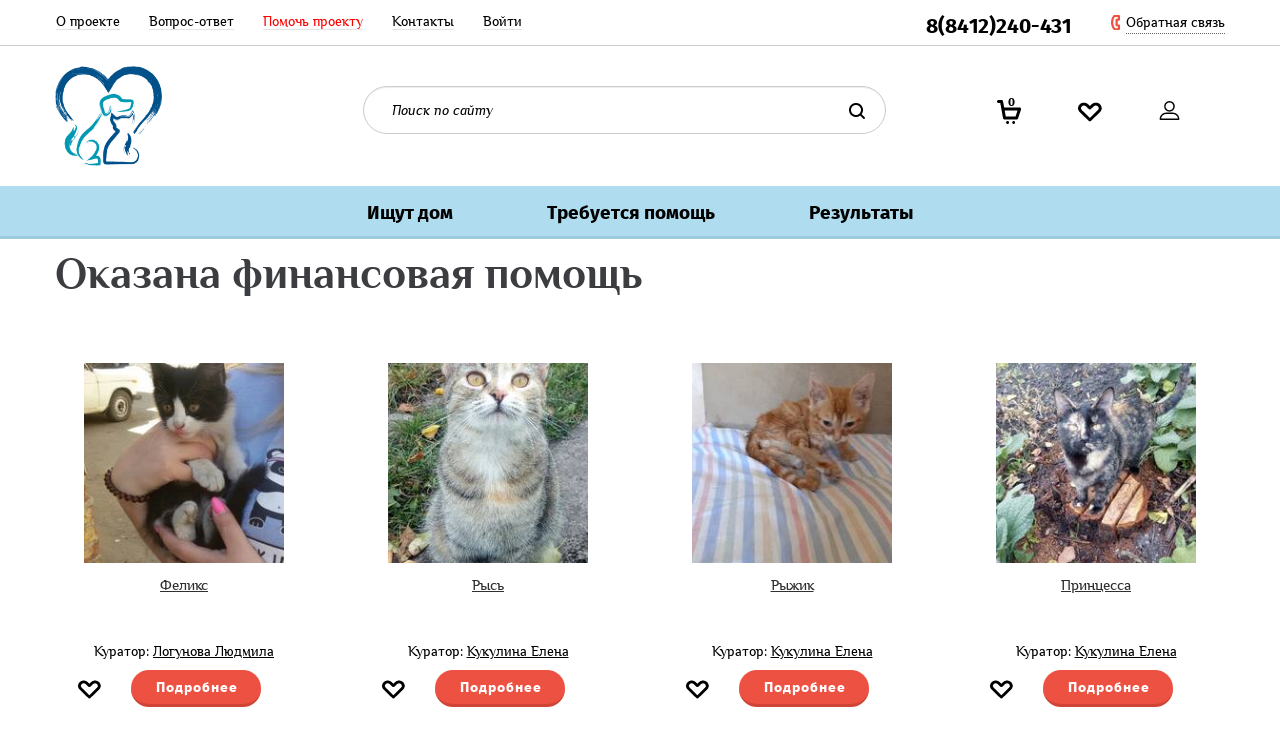

--- FILE ---
content_type: text/html; charset=UTF-8
request_url: https://animals-pnz.ru/animals/happyend
body_size: 11397
content:
<!DOCTYPE html>
<html lang="ru">
<head>
  <base href="https://animals-pnz.ru/" />
  <meta http-equiv="Content-Type" content="text/html; charset=utf-8" />
  <meta http-equiv="X-UA-Compatible" content="IE=edge"/>
  <meta id="myViewport" name="viewport" content="width=device-width, initial-scale=1, user-scalable=no"/>
  
  <title>Оказана финансовая помощь | Помощь бездомным животным</title>
  


<meta name="keywords" content="" />
<meta name="description" content="" />

  

  <link href="fonts/fonts.css" rel="stylesheet"/>
  <link href="styles/all,owl.carousel,ion.rangeSlider,ion.rangeSlider.skinHTML5,bootstrap-select,slick,nyroModal,jquery-ui,main,min.css" rel="stylesheet"/>
  
</head>

<body>
<div class="page-wrapp">
  <svg style="position: absolute; width: 0; height: 0;" width="0" height="0" version="1.1" xmlns="http://www.w3.org/2000/svg" xmlns:xlink="http://www.w3.org/1999/xlink.html">
  <defs>
    <symbol viewBox="0 0 19 32" id="header-tel_svg">
      <path d="M16.789 32h-9.6c-0.3-0.007-0.585-0.058-0.853-0.147-0.038-0.010-0.088-0.027-0.136-0.048-0.246-0.092-0.465-0.217-0.659-0.372-0.038-0.028-0.059-0.062-0.102-0.097-0.087-0.069-0.164-0.144-0.233-0.226-3.252-3.75-5.233-8.675-5.233-14.063 0-0.369 0.009-0.735 0.028-1.099-0.014-0.216-0.020-0.529-0.020-0.843 0-5.582 2.095-10.676 5.541-14.536 0.204-0.163 0.467-0.309 0.754-0.401 0.284-0.102 0.593-0.158 0.915-0.158 0.007 0 0.013 0 0.020 0h9.578c0.059-0.005 0.127-0.009 0.196-0.009 1.153 0 2.101 0.877 2.214 2l0.001 8.009c-0.114 1.132-1.062 2.008-2.214 2.008-0.069 0-0.137-0.003-0.205-0.009l-2.381 0.001v8h2.389c0.059-0.006 0.127-0.009 0.196-0.009 1.152 0 2.1 0.876 2.214 1.998l0.001 8.009c-0.118 1.128-1.064 1.999-2.214 1.999-0.069 0-0.138-0.003-0.206-0.009zM14.4 24h-2.411c-0.054 0.005-0.117 0.007-0.181 0.007-1.151 0-2.098-0.877-2.208-1.999l-0.001-12.007c0.111-1.132 1.057-2.008 2.209-2.008 0.064 0 0.127 0.003 0.189 0.008l2.403-0.001v-4h-6.080c-1.131 1.25-3.52 4-3.52 12s2.56 10.159 3.776 12h5.824v-4z"></path>
    </symbol>
    <symbol viewBox="0 0 19 32" id="header-map_svg">
      <path d="M19.2 12.307l-9.6 19.693-9.6-19.693h0.341c-0.202-0.734-0.325-1.58-0.341-2.452-0-5.312 4.298-9.61 9.6-9.61s9.6 4.298 9.6 9.6c-0.016 0.882-0.14 1.728-0.358 2.535l0.358-0.073zM9.6 4.924c-0.037-0.001-0.080-0.002-0.124-0.002-2.719 0-4.924 2.204-4.924 4.924s2.204 4.924 4.924 4.924c2.719 0 4.923-2.204 4.924-4.922 0-0.017 0-0.038 0-0.058 0-2.664-2.141-4.829-4.797-4.866z"></path>
    </symbol>
    <symbol viewBox="0 0 32 32" id="header-scale_svg">
      <path d="M31.42 28.586l-6.22-6.214c1.748-2.293 2.8-5.198 2.8-8.349 0-0.008 0-0.016-0-0.024s0-0.018 0-0.029c0-7.749-6.281-14.030-14.030-14.030s-14.030 6.281-14.030 14.030c0 7.749 6.281 14.030 14.030 14.030 3.171 0 6.096-1.052 8.445-2.826l6.165 6.24c0.363 0.364 0.865 0.59 1.42 0.59 1.107 0 2.004-0.897 2.004-2.004 0-0.552-0.223-1.052-0.584-1.414zM14 24c-5.523 0-10-4.477-10-10s4.477-10 10-10c5.523 0 10 4.477 10 10s-4.477 10-10 10z"></path>
    </symbol>
    <symbol viewBox="0 0 32 32" id="header-sm-telephone_svg">
      <path d="M23.133 0h-14.267c-1.189 0-2.161 0.972-2.161 2.161v27.676c0 1.189 0.973 2.162 2.161 2.162h14.267c1.189 0 2.161-0.971 2.161-2.161v-27.677c0-1.19-0.973-2.161-2.161-2.161zM13.718 1.558h4.564c0.144 0 0.262 0.117 0.262 0.262s-0.117 0.262-0.262 0.262h-4.564c-0.144 0-0.261-0.117-0.261-0.262s0.117-0.262 0.261-0.262zM16 30.919c-0.597 0-1.081-0.484-1.081-1.082s0.484-1.081 1.081-1.081 1.081 0.483 1.081 1.081-0.484 1.082-1.081 1.082zM23.791 28h-15.581v-24.572h15.581v24.572z"></path>
    </symbol>

    <symbol viewBox="0 0 32 32" id="svg__sb1">
      <path d="M31.827 10.831c-0.368-0.506-0.957-0.831-1.623-0.831-0.001 0-0.003 0-0.004 0h-20.653l-1.533-8.357c-0.175-0.94-0.99-1.643-1.968-1.643-0.002 0-0.004 0-0.006 0h-4.026c-1.105 0-2 0.895-2 2s0.895 2 2 2h2.347l3.72 20.357c0.182 0.941 1 1.643 1.981 1.643 0.002 0 0.004 0 0.006 0h16.106c0.003 0 0.006 0 0.010 0 0.878 0 1.624-0.566 1.893-1.353l4.031-12.014c0.068-0.19 0.108-0.41 0.108-0.638 0-0.439-0.146-0.844-0.391-1.169zM24.72 22h-12.973l-1.467-8h17.12zM22.147 28c-1.099 0.008-1.987 0.9-1.987 2 0 1.105 0.895 2 2 2s2-0.895 2-2c0 0 0-0 0-0 0-1.105-0.895-2-2-2-0.005 0-0.009 0-0.014 0zM14.093 28c-1.099 0.008-1.987 0.9-1.987 2 0 1.105 0.895 2 2 2s2-0.895 2-2c-0.005-1.106-0.903-2-2.009-2-0.001 0-0.003 0-0.004 0z" class="path1"></path>
    </symbol>
    <symbol viewBox="0 0 41 32" id="svg__sb2">
      <path d="M30.423 0.023c-0.010-0-0.021-0-0.032-0-2.777 0-5.297 1.097-7.151 2.882l-2.97 2.858-2.973-2.862c-1.851-1.782-4.371-2.879-7.148-2.879-0.011 0-0.023 0-0.034 0-0.044-0.001-0.097-0.001-0.151-0.001-5.464 0-9.904 4.381-10 9.821 0.269 2.837 1.624 5.305 3.636 7.026l14.878 14.405c0.464 0.446 1.095 0.72 1.791 0.72s1.327-0.274 1.791-0.721l14.828-14.354c2.032-1.749 3.395-4.226 3.682-7.021-0.092-5.495-4.533-9.876-9.996-9.876-0.054 0-0.107 0-0.161 0.001zM20.271 26.058l-13.091-12.673c-1.103-0.854-1.879-2.086-2.133-3.498 0.043-2.76 2.264-4.95 4.996-4.95 0.027 0 0.053 0 0.079 0.001 0.003-0 0.012-0 0.021-0 1.389 0 2.649 0.549 3.575 1.443l4.762 4.595c0.464 0.446 1.095 0.721 1.791 0.721s1.327-0.275 1.791-0.722l4.763-4.596c0.925-0.892 2.185-1.441 3.574-1.441 0.009 0 0.018 0 0.026 0 0.021-0 0.048-0.001 0.074-0.001 2.732 0 4.952 2.19 5.001 4.911-0.267 1.449-1.041 2.678-2.126 3.528z" class="path1"></path>
    </symbol>
    <symbol viewBox="0 0 27 32" id="svg__sb3">
      <path d="M0 0h5.333v32h-5.333v-32zM10.667 10.667h5.333v21.333h-5.333v-21.333zM21.333 16h5.333v16h-5.333v-16z" class="path1"></path>
    </symbol>
    <symbol viewBox="0 0 32 32" id="svg__sb4">
      <path d="M15.95 17.761c4.465 0 8.087-3.622 8.087-8.087s-3.622-8.062-8.087-8.062-8.087 3.622-8.087 8.062 3.622 8.087 8.087 8.087zM15.95 3.721c3.274 0 5.954 2.679 5.954 5.954s-2.679 5.954-5.954 5.954-5.954-2.679-5.954-5.954 2.679-5.954 5.954-5.954z" class="path1"></path>
      <path d="M1.96 30.388h28.081c0.595 0 1.067-0.471 1.067-1.067 0-5.581-4.54-10.146-10.146-10.146h-9.922c-5.581 0-10.146 4.54-10.146 10.146 0 0.595 0.471 1.067 1.067 1.067zM11.039 21.309h9.922c4.068 0 7.417 3.026 7.938 6.946h-25.798c0.521-3.895 3.87-6.946 7.938-6.946z" class="path2"></path>
    </symbol>

    <symbol viewBox="0 0 43 32" id="svg__foot_mail">
      <path d="M40 0h-37.333c-1.473 0-2.667 1.194-2.667 2.667v26.667c0 1.473 1.194 2.667 2.667 2.667h37.333c1.473 0 2.667-1.194 2.667-2.667v-26.667c0-1.473-1.194-2.667-2.667-2.667zM37.333 5.333v0.171l-16 12.459-16-12.459v-0.171h32zM5.333 26.667v-14.4l14.362 11.179c0.449 0.346 1.019 0.555 1.638 0.555s1.19-0.209 1.645-0.559l14.355-11.174v14.4h-32z" class="path1"></path>
    </symbol>
    <symbol viewBox="0 0 32 32" id="svg__vk">
      <path fill="#312f2f" d="M32 16c0 8.837-7.163 16-16 16s-16-7.163-16-16c0-8.837 7.163-16 16-16s16 7.163 16 16z" class="path1"></path>
      <path fill="#afddef" d="M15.396 23.017h1.256c0 0 0.379-0.042 0.573-0.25 0.178-0.192 0.173-0.552 0.173-0.552s-0.025-1.685 0.758-1.933c0.771-0.244 1.761 1.629 2.81 2.349 0.793 0.545 1.396 0.426 1.396 0.426l2.806-0.039c0 0 1.468-0.090 0.772-1.244-0.057-0.094-0.405-0.854-2.086-2.414-1.759-1.633-1.524-1.369 0.596-4.193 1.291-1.72 1.807-2.77 1.645-3.22-0.154-0.428-1.103-0.315-1.103-0.315l-3.159 0.020c0 0-0.234-0.032-0.408 0.072-0.17 0.102-0.279 0.339-0.279 0.339s-0.5 1.331-1.167 2.463c-1.407 2.389-1.969 2.515-2.199 2.366-0.535-0.346-0.401-1.389-0.401-2.13 0-2.315 0.351-3.28-0.684-3.53-0.343-0.083-0.596-0.138-1.474-0.147-1.127-0.012-2.081 0.003-2.621 0.268-0.359 0.176-0.637 0.568-0.468 0.591 0.209 0.028 0.682 0.127 0.932 0.469 0.324 0.44 0.312 1.43 0.312 1.43s0.186 2.725-0.434 3.064c-0.426 0.232-1.010-0.242-2.264-2.409-0.643-1.11-1.128-2.337-1.128-2.337s-0.094-0.229-0.26-0.352c-0.203-0.149-0.485-0.196-0.485-0.196l-3.002 0.020c0 0-0.451 0.013-0.616 0.209-0.147 0.174-0.012 0.535-0.012 0.535s2.35 5.498 5.011 8.269c2.44 2.54 5.211 2.374 5.211 2.374v0z" class="path2"></path>
    </symbol>
    <symbol viewBox="0 0 32 32" id="svg__fb">
      <path fill="#312f2f" d="M32 16c0 8.837-7.163 16-16 16s-16-7.163-16-16c0-8.837 7.163-16 16-16s16 7.163 16 16z" class="path1"></path>
      <path fill="#afddef" d="M20.022 16.626h-2.855v10.459h-4.326v-10.459h-2.057v-3.676h2.057v-2.379c0-1.701 0.808-4.365 4.364-4.365l3.204 0.013v3.568h-2.325c-0.381 0-0.918 0.191-0.918 1.002v2.163h3.233l-0.378 3.672z" class="path2"></path>
    </symbol>
    <symbol viewBox="0 0 32 32" id="svg__in">
      <path fill="#312f2f" d="M16 0c8.836 0 16 7.164 16 16s-7.164 16-16 16-16-7.164-16-16 7.163-16 16-16z" class="path1"></path>
      <path fill="#afddef" d="M21.522 6.998h-11.045c-1.919 0-3.479 1.561-3.479 3.479v11.046c0 1.919 1.561 3.479 3.479 3.479h11.046c1.919 0 3.479-1.561 3.479-3.479v-11.046c-0-1.918-1.561-3.479-3.48-3.479zM22.618 9.011l0.394-0.001v2.988l-3.010 0.010-0.010-2.988c0 0 2.626-0.009 2.626-0.009zM16 12.988c2.497 0 3.012 2.344 3.012 3.013 0 1.659-1.352 3.011-3.012 3.011s-3.012-1.352-3.012-3.011c-0.001-0.669 0.515-3.013 3.012-3.013zM23.029 21.305c0 0.951-0.773 1.725-1.726 1.725h-10.64c-0.952 0-1.726-0.773-1.726-1.725v-7.309h2.5c-0.232 0.571-0.363 1.351-0.363 2.005 0 2.714 2.208 4.923 4.923 4.923s4.922-2.209 4.922-4.923c0-0.654-0.131-1.434-0.362-2.005h2.47v7.309h0.002z" class="path2"></path>
    </symbol>
    <symbol viewBox="0 0 36 32" id="svg__ok">
      <path fill="#ec5142" d="M0.569 15.182c0.579-0.576 1.377-0.932 2.258-0.932s1.679 0.356 2.258 0.932l10.773 9.742 13.262-23.929c0.778-0.642 1.785-1.031 2.883-1.031 0.808 0 1.567 0.211 2.225 0.581l-0.023-0.012c0.802 0.639 1.311 1.616 1.311 2.711 0 0.727-0.224 1.401-0.607 1.958l-16.81 25.837c-0.585 0.561-1.381 0.907-2.258 0.907s-1.673-0.346-2.259-0.908l-1.101-1.101-2.062-2.027-1.316-1.316-8.178-7.253c-0.55-0.611-0.886-1.424-0.886-2.316 0-0.683 0.198-1.321 0.539-1.858z" class="path1"></path>
    </symbol>
    <symbol viewBox="0 0 16 32" id="svg__arr">
      <path d="M15.714 0.252c0.235 0.264 0.378 0.613 0.378 0.996s-0.143 0.733-0.379 0.998l-12.826 14.086 12.392 12.896c0.259 0.347 0.415 0.785 0.415 1.259 0 0.351-0.086 0.683-0.237 0.975l0.006-0.012c-0.245 0.353-0.649 0.582-1.106 0.582-0.299 0-0.576-0.098-0.799-0.264l-13.167-14.428c-0.235-0.264-0.378-0.613-0.378-0.996s0.143-0.733 0.379-0.998l0.434-0.502 1.374-1.489 11.82-12.965c0.239-0.236 0.567-0.382 0.929-0.382 0.287 0 0.553 0.092 0.77 0.247z" class="path1"></path>
    </symbol>
    <symbol viewBox="0 0 48 32" id="svg__eye">
      <path d="M23.771 32c-11.886 0-23.771-16-23.771-16s11.886-16 23.771-16 23.771 16 23.771 16-11.886 16-23.771 16zM23.771 8c-0.022-0-0.047-0-0.073-0-4.418 0-8 3.582-8 8s3.582 8 8 8c4.418 0 8-3.582 8-8 0-0.011 0-0.023 0-0.036 0-4.385-3.544-7.943-7.925-7.964zM23.771 20.005c-0.014 0-0.030 0-0.046 0-2.212 0-4.005-1.793-4.005-4.005s1.793-4.005 4.005-4.005c2.212 0 4.004 1.793 4.005 4.004 0 0.007 0 0.015 0 0.023 0 2.191-1.77 3.969-3.958 3.982z" class="path1"></path>
    </symbol>
    <symbol viewBox="0 0 32 32" id="svg__clock">
      <path d="M15.989 32.029c-0.002 0-0.004 0-0.006 0-8.852 0-16.029-7.176-16.029-16.029s7.176-16.029 16.029-16.029c8.852 0 16.029 7.176 16.029 16.029 0 0.002 0 0.004 0 0.006 0 8.849-7.174 16.023-16.023 16.023zM15.989 3.971c-0.003 0-0.007 0-0.011 0-6.643 0-12.029 5.385-12.029 12.029s5.385 12.029 12.029 12.029c6.643 0 12.029-5.385 12.029-12.029 0-0.003 0-0.006 0-0.009 0-6.638-5.38-12.018-12.017-12.020zM18.547 21.381l-3.974-3.971c-0.18-0.177-0.326-0.387-0.429-0.62-0.1-0.243-0.156-0.509-0.158-0.789v-8.030c0.112-1.016 0.966-1.799 2.003-1.799s1.891 0.783 2.002 1.79l0.001 7.203 3.436 3.453c0.363 0.36 0.588 0.859 0.588 1.41s-0.225 1.050-0.587 1.41c-0.365 0.348-0.859 0.562-1.404 0.562-0.574 0-1.092-0.237-1.462-0.619z" class="path1"></path>
    </symbol>
    <symbol viewBox="0 0 32 32" id="svg__calendar">
      <path fill="#fff" d="M2 0c-1.105 0-2 0.895-2 2v28c0 1.105 0.895 2 2 2h28c1.105 0 2-0.895 2-2v-28c0-1.105-0.895-2-2-2h-28zM4 0h8v6h-8v-6zM6 0h4v4h-4v-4zM20 0h8v6h-8v-6zM22 0h4v4h-4v-4zM4 10h24v18h-24v-18zM8 14h4v4h-4v-4zM14 14h4v4h-4v-4zM20 14h4v4h-4v-4zM8 20h4v4h-4v-4zM14 20h4v4h-4v-4zM20 20h4v4h-4v-4z" class="path1"></path>
    </symbol>
    <symbol viewBox="0 0 32 32" id="svg__purse">
      <path d="M30.5 8.532h-1.094l-1.203-6.823c-0.144-0.816-0.922-1.361-1.738-1.217l-23.557 4.154c-0.392 0.069-0.74 0.291-0.968 0.617s-0.318 0.729-0.248 1.121l0.379 2.149h-0.571c-0.828 0-1.5 0.672-1.5 1.5v19.999c0 0.828 0.672 1.5 1.5 1.5h29c0.828 0 1.5-0.672 1.5-1.5v-19.999c0-0.828-0.672-1.5-1.5-1.5zM25.509 3.707l0.851 4.825h-21.243l-0.21-1.192 20.602-3.633zM29 28.531h-26v-17h25.143c0.001 0 0.002 0 0.002 0s0.002-0 0.002-0h0.852v17z" class="path1"></path>
      <path d="M23.008 17.023c-0.79 0-1.563 0.32-2.121 0.878-0.559 0.559-0.879 1.332-0.879 2.122s0.32 1.563 0.879 2.121c0.558 0.559 1.331 0.879 2.121 0.879s1.563-0.32 2.121-0.879c0.559-0.558 0.879-1.332 0.879-2.121s-0.32-1.563-0.879-2.122c-0.558-0.558-1.331-0.878-2.121-0.878z" class="path2"></path>
    </symbol>
    <symbol viewBox="0 0 32 32" id="svg__social__fb">
      <path fill="#3b5998" d="M32 16c0 8.837-7.163 16-16 16s-16-7.163-16-16c0-8.837 7.163-16 16-16s16 7.163 16 16z" class="path1"></path>
      <path fill="#fff" d="M20.022 16.626h-2.855v10.459h-4.326v-10.459h-2.057v-3.676h2.057v-2.379c0-1.701 0.808-4.365 4.364-4.365l3.204 0.013v3.568h-2.325c-0.381 0-0.918 0.191-0.918 1.002v2.163h3.233l-0.378 3.672z" class="path2"></path>
    </symbol>
    <symbol viewBox="0 0 32 32" id="svg__social__tw">
      <path fill="#00abf0" d="M16 0c-8.822 0-16 7.178-16 16s7.178 16 16 16c8.822 0 16-7.178 16-16s-7.177-16-16-16zM23.138 12.338c0.007 0.159 0.011 0.318 0.011 0.478 0 4.866-3.703 10.476-10.479 10.476-2.080 0-4.016-0.608-5.645-1.653 0.288 0.034 0.581 0.052 0.878 0.052 1.726 0 3.313-0.589 4.574-1.576-1.611-0.030-2.972-1.094-3.44-2.558 0.224 0.043 0.456 0.066 0.692 0.066 0.336 0 0.662-0.044 0.971-0.128-1.685-0.338-2.954-1.826-2.954-3.611 0-0.015 0-0.032 0.001-0.046 0.496 0.275 1.064 0.441 1.667 0.46-0.987-0.659-1.638-1.787-1.638-3.065 0-0.675 0.181-1.308 0.498-1.852 1.816 2.229 4.53 3.694 7.59 3.849-0.063-0.27-0.095-0.55-0.095-0.84 0-2.033 1.649-3.683 3.682-3.683 1.060 0 2.015 0.447 2.688 1.163 0.84-0.165 1.626-0.47 2.339-0.894-0.277 0.86-0.859 1.582-1.622 2.038 0.746-0.089 1.457-0.286 2.115-0.579-0.491 0.737-1.116 1.386-1.835 1.904z" class="path1"></path>
    </symbol>
    <symbol viewBox="0 0 32 32" id="svg__social__vk">
      <path fill="#4d76a1" d="M32 16c0 8.837-7.163 16-16 16s-16-7.163-16-16c0-8.837 7.163-16 16-16s16 7.163 16 16z" class="path1"></path>
      <path fill="#fff" d="M15.396 23.017h1.256c0 0 0.379-0.042 0.573-0.25 0.178-0.192 0.173-0.552 0.173-0.552s-0.025-1.685 0.758-1.933c0.771-0.244 1.761 1.629 2.81 2.349 0.793 0.545 1.396 0.426 1.396 0.426l2.806-0.039c0 0 1.468-0.090 0.772-1.244-0.057-0.094-0.405-0.854-2.086-2.414-1.759-1.633-1.524-1.369 0.596-4.193 1.291-1.72 1.807-2.77 1.645-3.22-0.154-0.428-1.103-0.315-1.103-0.315l-3.159 0.020c0 0-0.234-0.032-0.408 0.072-0.17 0.102-0.279 0.339-0.279 0.339s-0.5 1.331-1.167 2.463c-1.407 2.389-1.969 2.515-2.199 2.366-0.535-0.346-0.401-1.389-0.401-2.13 0-2.315 0.351-3.28-0.684-3.53-0.343-0.083-0.596-0.138-1.474-0.147-1.127-0.012-2.081 0.003-2.621 0.268-0.359 0.176-0.637 0.568-0.468 0.591 0.209 0.028 0.682 0.127 0.932 0.469 0.324 0.44 0.312 1.43 0.312 1.43s0.186 2.725-0.434 3.064c-0.426 0.232-1.010-0.242-2.264-2.409-0.643-1.11-1.128-2.337-1.128-2.337s-0.094-0.229-0.26-0.352c-0.203-0.149-0.485-0.196-0.485-0.196l-3.002 0.020c0 0-0.451 0.013-0.616 0.209-0.147 0.174-0.012 0.535-0.012 0.535s2.35 5.498 5.011 8.269c2.44 2.54 5.211 2.374 5.211 2.374v0z" class="path2"></path>
    </symbol>
    <symbol viewBox="0 0 32 32" id="svg__social__ok">
      <path fill="#f4960f" d="M16.015 13.261c1.528-0.006 2.745-1.233 2.739-2.764s-1.225-2.751-2.753-2.752c-1.541-0.002-2.772 1.24-2.76 2.785 0.011 1.526 1.242 2.736 2.775 2.731z" class="path1"></path>
      <path fill="#f4960f" d="M16 0c-8.837 0-16 7.164-16 16s7.163 16 16 16 16-7.164 16-16-7.163-16-16-16zM16.023 4.866c3.117 0.008 5.618 2.558 5.602 5.709-0.016 3.078-2.558 5.573-5.669 5.563-3.080-0.010-5.605-2.564-5.587-5.648 0.017-3.118 2.544-5.632 5.654-5.623zM22.335 18.351c-0.689 0.707-1.519 1.219-2.44 1.577-0.871 0.337-1.825 0.507-2.77 0.621 0.143 0.155 0.21 0.231 0.299 0.32 1.282 1.289 2.57 2.571 3.848 3.864 0.435 0.441 0.526 0.987 0.286 1.498-0.262 0.56-0.849 0.928-1.424 0.888-0.365-0.025-0.649-0.206-0.902-0.461-0.968-0.974-1.954-1.93-2.901-2.922-0.277-0.289-0.409-0.234-0.653 0.017-0.973 1.002-1.963 1.989-2.957 2.97-0.447 0.441-0.979 0.52-1.497 0.268-0.551-0.266-0.901-0.829-0.874-1.395 0.019-0.382 0.207-0.674 0.469-0.936 1.269-1.267 2.534-2.537 3.8-3.807 0.084-0.084 0.162-0.174 0.284-0.304-1.726-0.18-3.283-0.605-4.616-1.647-0.166-0.13-0.336-0.255-0.487-0.4-0.584-0.56-0.642-1.202-0.181-1.863 0.395-0.566 1.058-0.717 1.747-0.392 0.134 0.063 0.261 0.142 0.382 0.226 2.483 1.707 5.895 1.753 8.388 0.076 0.247-0.189 0.511-0.344 0.817-0.422 0.595-0.153 1.15 0.066 1.469 0.586 0.365 0.595 0.361 1.175-0.089 1.637z" class="path2"></path>
    </symbol>
    <symbol viewBox="0 0 32 32" id="svg__refresh">
      <path d="M28.972 17.071c-0.119 7.576-6.288 13.672-13.882 13.672-7.668 0-13.883-6.216-13.883-13.883s6.216-13.883 13.883-13.883c3.422 0 6.555 1.238 8.975 3.291l-4.932 1.248 0.243 1.207 7.089-1.68-0.029-0.034 0.029-0.007-1.389-7.018-1.189 0.312 1.003 5.070c-2.621-2.242-6.050-3.607-9.799-3.607-8.347 0-15.114 6.767-15.114 15.114s6.767 15.113 15.114 15.113c8.269 0 14.987-6.641 15.112-14.881z" class="path1"></path>
    </symbol>
  </defs>
</svg>

<header>
  <div class="header-top">
    <div class="container clearfix">

      <div class="header-top__left">
        <div class="header-top__left__open visible-sm visible-xs"><i></i></div>
        
<ul class='list clearfix'>

  <li class='tn-about'><a href='/about'>О проекте</a>
  
  </li>

  <li class='tn-faq'><a href='/faq'>Вопрос-ответ</a>
  
  </li>

  <li class='tn-pomoch-proektu'><a href='/donate'>Помочь проекту</a>
  
  </li>

  <li class='tn-contact'><a href='/feedback'>Контакты</a>
  
  </li>

  <li class='tn-login'><a href='/user/login'>Войти</a>
  
  </li>

</ul>


      </div>

      <div class="header-top__right">
        <div class="header-top__right__search_ico visible-sm visible-xs">
          <svg class="svg-icon header-scale_svg">
            <use xmlns:xlink="http://www.w3.org/1999/xlink" xlink:href="#header-scale_svg"></use>
          </svg>
        </div>

        <div class="header-top__right__select">
  <div class="hdr-tp__rght__slct__wr">
    
    <select class="selectpicker" name="city_id"><option value="1">Пенза</option><option value="2">Москва</option></select>
  </div>

  <svg class="svg-icon header-map_svg">
    <use xmlns:xlink="http://www.w3.org/1999/xlink" xlink:href="#header-map_svg"></use>
  </svg>
</div>


        <div class="header-top__right__telephone"><a href="tel:8(8412)240-431"><span>8(8412)240-431</span>
            <svg class="svg-icon header-sm-telephone_svg">
              <use xmlns:xlink="http://www.w3.org/1999/xlink" xlink:href="#header-sm-telephone_svg"></use>
            </svg></a></div>
        <div class="header-top__right__phone">
        <a href="/feedback" class="fb_btn">
            <svg class="svg-icon header-tel_svg">
              <use xmlns:xlink="http://www.w3.org/1999/xlink" xlink:href="#header-tel_svg"></use>
            </svg><span>Обратная связь</span>
        </a>
        </div>
      </div>
    </div>
  </div>

  <div class="header-middle">
    <div class="container clearfix pos-rel">
      <div class="header-middle__logo">
        <a href="/">
            <img src='images/logo.png' alt='' />
        </a>
      </div>

      <div class="header-middle__search">
        <form action="/search" method="get" id="top_search_form">
  <div class="input-group">
    <div class="input-wrap">
      <input type="text" name="query_string" placeholder="Поиск по сайту" class="form-control" autocomplete="off" value="" />
    </div>
    <span class="input-group-btn">
      <button type="submit">
        <svg class="svg-icon header-scale_svg">
          <use xmlns:xlink="http://www.w3.org/1999/xlink" xlink:href="#header-scale_svg"></use>
        </svg>
      </button>
    </span>
  </div>
</form>

      </div>

      <div class="header-middle__nav_btn">
        <ul class="list">
          <li>
          <a href="#cart" class="hdr-mdl__nav_btn__wrapper cart_ico">
            <div class="hdr-mdl__nav_btn__outside vr1">
              <div class="hdr-mdl__nav_btn__in vr1">
                <svg class="svg-icon svg__sb1">
                  <use xmlns:xlink="http://www.w3.org/1999/xlink" xlink:href="#svg__sb1"></use>
                </svg>
                <span id='cart_amount'>0</span>
              </div>
            </div>
          </a>
          </li>
          <li>
          <a href="/personal_favorites" class="hdr-mdl__nav_btn__wrapper">
              <div class="hdr-mdl__nav_btn__outside vr2">
                <div class="hdr-mdl__nav_btn__in vr2">
                  <svg class="svg-icon svg__sb2">
                    <use xmlns:xlink="http://www.w3.org/1999/xlink" xlink:href="#svg__sb2"></use>
                  </svg>
                </div>
              </div>
          </a>
          </li>
          <li>
          <a href="/reports" class="hdr-mdl__nav_btn__wrapper dn">
              <div class="hdr-mdl__nav_btn__outside vr3">
                <div class="hdr-mdl__nav_btn__in vr3">
                  <svg class="svg-icon svg__sb3">
                    <use xmlns:xlink="http://www.w3.org/1999/xlink" xlink:href="#svg__sb3"></use>
                  </svg>
                </div>
              </div>
          </a>
          </li>


<li class="in-out-block">
  <a href="/user/login" class="hdr-mdl__nav_btn__wrapper">
      <div class="hdr-mdl__nav_btn__outside vr4">
        <div class="hdr-mdl__nav_btn__in vr4">
          <svg class="svg-icon svg__sb4">
            <use xmlns:xlink="http://www.w3.org/1999/xlink" xlink:href="#svg__sb4"></use>
          </svg>
        </div>
      </div>
  </a>
</li>





        </ul>
      </div>
      <div class="header__btn__all_menu"><i></i></div>
    </div>
  </div>

  
<nav>
<div class="container clearfix">
<ul class="list clearfix">
  
  
  <li class='current'><a href='/animals'>Ищут дом<i class="btn_pl_mn"></i></a>

  
    <div class="sub-menu-wrapper">
    <ul class="list clearfix">
    <li>
    <ul class="list">
    
      <li><a href="/animals/cats">Кошки</a></li>
    
      <li><a href="/animals/dogs">Собаки</a></li>
    
    </ul>
    </li>
    </ul>
    </div>
  
  </li>
  
  <li class=''><a href='/animals/help'>Требуется помощь<i class="btn_pl_mn"></i></a>
  

  
  </li>
  
  <li class=''><a href='#'>Результаты<i class="btn_pl_mn"></i></a>
  

  
    <div class="sub-menu-wrapper">
    <ul class="list clearfix">
    <li>
    <ul class="list">
    
      <li><a href="/animals/happyend">Оказана фин. помощь</a></li>
    
      <li><a href="/animals/at_home">Нашли дом</a></li>
    
    </ul>
    </li>
    </ul>
    </div>
  
  </li>
  
</ul>
</div>
</nav>



</header>



  
  

<div class="unit__head">
<div class="container">
  <h1>Оказана финансовая помощь</h1>
</div>
</div>

<div class="container">
  

<div class="main-sale__body" id="animal-list">

  <div class="main-sale__body__unit">

    <div class="main-sale__body__unit__hover_field">
      <div class="main-sale__body__unit__img">
        <a href='https://animals-pnz.ru/animals/cats/192'><img src="media/animals/b/2/415773b2f6c44a7f77c320c94b79ccc3.jpg" alt="Феликс" /></a>
        
      </div>

      <div class="main-sale__body__unit__text"><a href="https://animals-pnz.ru/animals/cats/192">Феликс</a></div>

        <div class="sale-unit__fast__body">
          

          <div class="sale-unt__fst__bd__avail">
            
          </div>

          <div class="sale-unt__fst__bd__price">
            Куратор: <a href='https://animals-pnz.ru/curators/22'>Логунова Людмила</a>
          </div>

          <div class="sale-unt__fst__bd__btn clearfix">
              <em data-href="/personal_favorites/add/192" data-remove-href="/personal_favorites/remove/192" class="sale_btn_one action like  disabled">
              <svg class="svg-icon svg__sb2">
                <use xmlns:xlink="http://www.w3.org/1999/xlink" xlink:href="#svg__sb2"></use>
              </svg>
              </em>

              
                <a href="https://animals-pnz.ru/animals/cats/192" class="sale_btn_middle">Подробнее</a>
              
              
          </div>
        </div>
      </div>

  </div>

  <div class="main-sale__body__unit">

    <div class="main-sale__body__unit__hover_field">
      <div class="main-sale__body__unit__img">
        <a href='https://animals-pnz.ru/animals/cats/228'><img src="media/animals/5/a/82f07eee38a15888e0dd5d90e33d55f9.jpg" alt="Рысь" /></a>
        
      </div>

      <div class="main-sale__body__unit__text"><a href="https://animals-pnz.ru/animals/cats/228">Рысь</a></div>

        <div class="sale-unit__fast__body">
          

          <div class="sale-unt__fst__bd__avail">
            
          </div>

          <div class="sale-unt__fst__bd__price">
            Куратор: <a href='https://animals-pnz.ru/curators/113'>Кукулина Елена</a>
          </div>

          <div class="sale-unt__fst__bd__btn clearfix">
              <em data-href="/personal_favorites/add/228" data-remove-href="/personal_favorites/remove/228" class="sale_btn_one action like  disabled">
              <svg class="svg-icon svg__sb2">
                <use xmlns:xlink="http://www.w3.org/1999/xlink" xlink:href="#svg__sb2"></use>
              </svg>
              </em>

              
                <a href="https://animals-pnz.ru/animals/cats/228" class="sale_btn_middle">Подробнее</a>
              
              
          </div>
        </div>
      </div>

  </div>

  <div class="main-sale__body__unit">

    <div class="main-sale__body__unit__hover_field">
      <div class="main-sale__body__unit__img">
        <a href='https://animals-pnz.ru/animals/cats/304'><img src="media/animals/7/7/7f1cf2c64eef3fed1d6bc867b32798a6.jpg" alt="Рыжик" /></a>
        
      </div>

      <div class="main-sale__body__unit__text"><a href="https://animals-pnz.ru/animals/cats/304">Рыжик</a></div>

        <div class="sale-unit__fast__body">
          

          <div class="sale-unt__fst__bd__avail">
            
          </div>

          <div class="sale-unt__fst__bd__price">
            Куратор: <a href='https://animals-pnz.ru/curators/113'>Кукулина Елена</a>
          </div>

          <div class="sale-unt__fst__bd__btn clearfix">
              <em data-href="/personal_favorites/add/304" data-remove-href="/personal_favorites/remove/304" class="sale_btn_one action like  disabled">
              <svg class="svg-icon svg__sb2">
                <use xmlns:xlink="http://www.w3.org/1999/xlink" xlink:href="#svg__sb2"></use>
              </svg>
              </em>

              
                <a href="https://animals-pnz.ru/animals/cats/304" class="sale_btn_middle">Подробнее</a>
              
              
          </div>
        </div>
      </div>

  </div>

  <div class="main-sale__body__unit">

    <div class="main-sale__body__unit__hover_field">
      <div class="main-sale__body__unit__img">
        <a href='https://animals-pnz.ru/animals/cats/226'><img src="media/animals/d/7/02af96544cc3a36d8e6ee629ce5196c2.jpg" alt="Принцесса" /></a>
        
      </div>

      <div class="main-sale__body__unit__text"><a href="https://animals-pnz.ru/animals/cats/226">Принцесса</a></div>

        <div class="sale-unit__fast__body">
          

          <div class="sale-unt__fst__bd__avail">
            
          </div>

          <div class="sale-unt__fst__bd__price">
            Куратор: <a href='https://animals-pnz.ru/curators/113'>Кукулина Елена</a>
          </div>

          <div class="sale-unt__fst__bd__btn clearfix">
              <em data-href="/personal_favorites/add/226" data-remove-href="/personal_favorites/remove/226" class="sale_btn_one action like  disabled">
              <svg class="svg-icon svg__sb2">
                <use xmlns:xlink="http://www.w3.org/1999/xlink" xlink:href="#svg__sb2"></use>
              </svg>
              </em>

              
                <a href="https://animals-pnz.ru/animals/cats/226" class="sale_btn_middle">Подробнее</a>
              
              
          </div>
        </div>
      </div>

  </div>

  <div class="main-sale__body__unit">

    <div class="main-sale__body__unit__hover_field">
      <div class="main-sale__body__unit__img">
        <a href='https://animals-pnz.ru/animals/cats/322'><img src="media/animals/d/3/c6684070929369c4b38eea8453f57f60.jpg" alt="Березки" /></a>
        
      </div>

      <div class="main-sale__body__unit__text"><a href="https://animals-pnz.ru/animals/cats/322">Березки</a></div>

        <div class="sale-unit__fast__body">
          

          <div class="sale-unt__fst__bd__avail">
            
            <svg class="svg-icon svg__ok">
              <use xmlns:xlink="http://www.w3.org/1999/xlink" xlink:href="#svg__ok"></use>
            </svg><span>ищет дом</span>
            
          </div>

          <div class="sale-unt__fst__bd__price">
            Куратор: <a href='https://animals-pnz.ru/curators/113'>Кукулина Елена</a>
          </div>

          <div class="sale-unt__fst__bd__btn clearfix">
              <em data-href="/personal_favorites/add/322" data-remove-href="/personal_favorites/remove/322" class="sale_btn_one action like  disabled">
              <svg class="svg-icon svg__sb2">
                <use xmlns:xlink="http://www.w3.org/1999/xlink" xlink:href="#svg__sb2"></use>
              </svg>
              </em>

              
                <a href="https://animals-pnz.ru/animals/cats/322" class="sale_btn_middle">Подробнее</a>
              
              
          </div>
        </div>
      </div>

  </div>

  <div class="main-sale__body__unit">

    <div class="main-sale__body__unit__hover_field">
      <div class="main-sale__body__unit__img">
        <a href='https://animals-pnz.ru/animals/cats/290'><img src="media/animals/f/b/07e9978853b1a77e38195644644261a7.jpg" alt="Маргарет" /></a>
        
      </div>

      <div class="main-sale__body__unit__text"><a href="https://animals-pnz.ru/animals/cats/290">Маргарет</a></div>

        <div class="sale-unit__fast__body">
          

          <div class="sale-unt__fst__bd__avail">
            
            <svg class="svg-icon svg__ok">
              <use xmlns:xlink="http://www.w3.org/1999/xlink" xlink:href="#svg__ok"></use>
            </svg><span>ищет дом</span>
            
          </div>

          <div class="sale-unt__fst__bd__price">
            Куратор: <a href='https://animals-pnz.ru/curators/113'>Кукулина Елена</a>
          </div>

          <div class="sale-unt__fst__bd__btn clearfix">
              <em data-href="/personal_favorites/add/290" data-remove-href="/personal_favorites/remove/290" class="sale_btn_one action like  disabled">
              <svg class="svg-icon svg__sb2">
                <use xmlns:xlink="http://www.w3.org/1999/xlink" xlink:href="#svg__sb2"></use>
              </svg>
              </em>

              
                <a href="https://animals-pnz.ru/animals/cats/290" class="sale_btn_middle">Подробнее</a>
              
              
          </div>
        </div>
      </div>

  </div>

  <div class="main-sale__body__unit">

    <div class="main-sale__body__unit__hover_field">
      <div class="main-sale__body__unit__img">
        <a href='https://animals-pnz.ru/animals/cats/317'><img src="media/animals/d/8/c2c4baec9ca8f9c6b32ba4cf5a2fac5a.jpg" alt="Лика" /></a>
        
      </div>

      <div class="main-sale__body__unit__text"><a href="https://animals-pnz.ru/animals/cats/317">Лика</a></div>

        <div class="sale-unit__fast__body">
          

          <div class="sale-unt__fst__bd__avail">
            
          </div>

          <div class="sale-unt__fst__bd__price">
            Куратор: <a href='https://animals-pnz.ru/curators/326'>Мысякова Людмила</a>
          </div>

          <div class="sale-unt__fst__bd__btn clearfix">
              <em data-href="/personal_favorites/add/317" data-remove-href="/personal_favorites/remove/317" class="sale_btn_one action like  disabled">
              <svg class="svg-icon svg__sb2">
                <use xmlns:xlink="http://www.w3.org/1999/xlink" xlink:href="#svg__sb2"></use>
              </svg>
              </em>

              
                <a href="https://animals-pnz.ru/animals/cats/317" class="sale_btn_middle">Подробнее</a>
              
              
          </div>
        </div>
      </div>

  </div>

  <div class="main-sale__body__unit">

    <div class="main-sale__body__unit__hover_field">
      <div class="main-sale__body__unit__img">
        <a href='https://animals-pnz.ru/animals/cats/316'><img src="media/animals/e/8/3a7e62ed5c12f298740b6bee7128026a.jpg" alt="Лика" /></a>
        
      </div>

      <div class="main-sale__body__unit__text"><a href="https://animals-pnz.ru/animals/cats/316">Лика</a></div>

        <div class="sale-unit__fast__body">
          

          <div class="sale-unt__fst__bd__avail">
            
          </div>

          <div class="sale-unt__fst__bd__price">
            Куратор: <a href='https://animals-pnz.ru/curators/326'>Мысякова Людмила</a>
          </div>

          <div class="sale-unt__fst__bd__btn clearfix">
              <em data-href="/personal_favorites/add/316" data-remove-href="/personal_favorites/remove/316" class="sale_btn_one action like  disabled">
              <svg class="svg-icon svg__sb2">
                <use xmlns:xlink="http://www.w3.org/1999/xlink" xlink:href="#svg__sb2"></use>
              </svg>
              </em>

              
                <a href="https://animals-pnz.ru/animals/cats/316" class="sale_btn_middle">Подробнее</a>
              
              
          </div>
        </div>
      </div>

  </div>

  <div class="main-sale__body__unit">

    <div class="main-sale__body__unit__hover_field">
      <div class="main-sale__body__unit__img">
        <a href='https://animals-pnz.ru/animals/cats/298'><img src="media/animals/8/5/92b61b21fd959b45c8cbb7ff9d1be1a2.jpg" alt="Кася" /></a>
        
      </div>

      <div class="main-sale__body__unit__text"><a href="https://animals-pnz.ru/animals/cats/298">Кася</a></div>

        <div class="sale-unit__fast__body">
          

          <div class="sale-unt__fst__bd__avail">
            
          </div>

          <div class="sale-unt__fst__bd__price">
            Куратор: <a href='https://animals-pnz.ru/curators/113'>Кукулина Елена</a>
          </div>

          <div class="sale-unt__fst__bd__btn clearfix">
              <em data-href="/personal_favorites/add/298" data-remove-href="/personal_favorites/remove/298" class="sale_btn_one action like  disabled">
              <svg class="svg-icon svg__sb2">
                <use xmlns:xlink="http://www.w3.org/1999/xlink" xlink:href="#svg__sb2"></use>
              </svg>
              </em>

              
                <a href="https://animals-pnz.ru/animals/cats/298" class="sale_btn_middle">Подробнее</a>
              
              
          </div>
        </div>
      </div>

  </div>

  <div class="main-sale__body__unit">

    <div class="main-sale__body__unit__hover_field">
      <div class="main-sale__body__unit__img">
        <a href='https://animals-pnz.ru/animals/dogs/312'><img src="media/animals/f/f/19634a2f56414f3f71278717c0929b8f.jpg" alt="Кнопа" /></a>
        
      </div>

      <div class="main-sale__body__unit__text"><a href="https://animals-pnz.ru/animals/dogs/312">Кнопа</a></div>

        <div class="sale-unit__fast__body">
          

          <div class="sale-unt__fst__bd__avail">
            
          </div>

          <div class="sale-unt__fst__bd__price">
            Куратор: <a href='https://animals-pnz.ru/curators/319'>Митько Наталья</a>
          </div>

          <div class="sale-unt__fst__bd__btn clearfix">
              <em data-href="/personal_favorites/add/312" data-remove-href="/personal_favorites/remove/312" class="sale_btn_one action like  disabled">
              <svg class="svg-icon svg__sb2">
                <use xmlns:xlink="http://www.w3.org/1999/xlink" xlink:href="#svg__sb2"></use>
              </svg>
              </em>

              
                <a href="https://animals-pnz.ru/animals/dogs/312" class="sale_btn_middle">Подробнее</a>
              
              
          </div>
        </div>
      </div>

  </div>

  <div class="main-sale__body__unit">

    <div class="main-sale__body__unit__hover_field">
      <div class="main-sale__body__unit__img">
        <a href='https://animals-pnz.ru/animals/cats/311'><img src="media/animals/5/5/77ec0eff130e4a8085be2e6e31fa00c6.jpg" alt="Три сестрички" /></a>
        
      </div>

      <div class="main-sale__body__unit__text"><a href="https://animals-pnz.ru/animals/cats/311">Три сестрички</a></div>

        <div class="sale-unit__fast__body">
          

          <div class="sale-unt__fst__bd__avail">
            
          </div>

          <div class="sale-unt__fst__bd__price">
            Куратор: <a href='https://animals-pnz.ru/curators/20'>Кондратьева Елена</a>
          </div>

          <div class="sale-unt__fst__bd__btn clearfix">
              <em data-href="/personal_favorites/add/311" data-remove-href="/personal_favorites/remove/311" class="sale_btn_one action like  disabled">
              <svg class="svg-icon svg__sb2">
                <use xmlns:xlink="http://www.w3.org/1999/xlink" xlink:href="#svg__sb2"></use>
              </svg>
              </em>

              
                <a href="https://animals-pnz.ru/animals/cats/311" class="sale_btn_middle">Подробнее</a>
              
              
          </div>
        </div>
      </div>

  </div>

  <div class="main-sale__body__unit">

    <div class="main-sale__body__unit__hover_field">
      <div class="main-sale__body__unit__img">
        <a href='https://animals-pnz.ru/animals/dogs/309'><img src="media/animals/5/b/75ddffee7fd51602487cbf3908e36a47.jpg" alt="Блеки" /></a>
        
      </div>

      <div class="main-sale__body__unit__text"><a href="https://animals-pnz.ru/animals/dogs/309">Блеки</a></div>

        <div class="sale-unit__fast__body">
          

          <div class="sale-unt__fst__bd__avail">
            
          </div>

          <div class="sale-unt__fst__bd__price">
            Куратор: <a href='https://animals-pnz.ru/curators/304'>Гудкова Татьяна</a>
          </div>

          <div class="sale-unt__fst__bd__btn clearfix">
              <em data-href="/personal_favorites/add/309" data-remove-href="/personal_favorites/remove/309" class="sale_btn_one action like  disabled">
              <svg class="svg-icon svg__sb2">
                <use xmlns:xlink="http://www.w3.org/1999/xlink" xlink:href="#svg__sb2"></use>
              </svg>
              </em>

              
                <a href="https://animals-pnz.ru/animals/dogs/309" class="sale_btn_middle">Подробнее</a>
              
              
          </div>
        </div>
      </div>

  </div>

  <div class="main-sale__body__unit">

    <div class="main-sale__body__unit__hover_field">
      <div class="main-sale__body__unit__img">
        <a href='https://animals-pnz.ru/animals/dogs/308'><img src="media/animals/3/b/cdd3491f7b0e963e6d452a10eb409ab6.jpg" alt="Блонди" /></a>
        
      </div>

      <div class="main-sale__body__unit__text"><a href="https://animals-pnz.ru/animals/dogs/308">Блонди</a></div>

        <div class="sale-unit__fast__body">
          

          <div class="sale-unt__fst__bd__avail">
            
          </div>

          <div class="sale-unt__fst__bd__price">
            Куратор: <a href='https://animals-pnz.ru/curators/304'>Гудкова Татьяна</a>
          </div>

          <div class="sale-unt__fst__bd__btn clearfix">
              <em data-href="/personal_favorites/add/308" data-remove-href="/personal_favorites/remove/308" class="sale_btn_one action like  disabled">
              <svg class="svg-icon svg__sb2">
                <use xmlns:xlink="http://www.w3.org/1999/xlink" xlink:href="#svg__sb2"></use>
              </svg>
              </em>

              
                <a href="https://animals-pnz.ru/animals/dogs/308" class="sale_btn_middle">Подробнее</a>
              
              
          </div>
        </div>
      </div>

  </div>

  <div class="main-sale__body__unit">

    <div class="main-sale__body__unit__hover_field">
      <div class="main-sale__body__unit__img">
        <a href='https://animals-pnz.ru/animals/dogs/307'><img src="media/animals/3/b/63c5207b4d6dee3591c8b0f1e106bebf.jpg" alt="Сара и Дуся" /></a>
        
      </div>

      <div class="main-sale__body__unit__text"><a href="https://animals-pnz.ru/animals/dogs/307">Сара и Дуся</a></div>

        <div class="sale-unit__fast__body">
          

          <div class="sale-unt__fst__bd__avail">
            
            <svg class="svg-icon svg__ok">
              <use xmlns:xlink="http://www.w3.org/1999/xlink" xlink:href="#svg__ok"></use>
            </svg><span>ищет дом</span>
            
          </div>

          <div class="sale-unt__fst__bd__price">
            Куратор: <a href='https://animals-pnz.ru/curators/113'>Кукулина Елена</a>
          </div>

          <div class="sale-unt__fst__bd__btn clearfix">
              <em data-href="/personal_favorites/add/307" data-remove-href="/personal_favorites/remove/307" class="sale_btn_one action like  disabled">
              <svg class="svg-icon svg__sb2">
                <use xmlns:xlink="http://www.w3.org/1999/xlink" xlink:href="#svg__sb2"></use>
              </svg>
              </em>

              
                <a href="https://animals-pnz.ru/animals/dogs/307" class="sale_btn_middle">Подробнее</a>
              
              
          </div>
        </div>
      </div>

  </div>

  <div class="main-sale__body__unit">

    <div class="main-sale__body__unit__hover_field">
      <div class="main-sale__body__unit__img">
        <a href='https://animals-pnz.ru/animals/cats/156'><img src="media/animals/c/7/cba499d22b92d07f76a59a2868601e58.jpg" alt="Толя" /></a>
        
      </div>

      <div class="main-sale__body__unit__text"><a href="https://animals-pnz.ru/animals/cats/156">Толя</a></div>

        <div class="sale-unit__fast__body">
          

          <div class="sale-unt__fst__bd__avail">
            
          </div>

          <div class="sale-unt__fst__bd__price">
            Куратор: <a href='https://animals-pnz.ru/curators/117'>Ежова Наталия</a>
          </div>

          <div class="sale-unt__fst__bd__btn clearfix">
              <em data-href="/personal_favorites/add/156" data-remove-href="/personal_favorites/remove/156" class="sale_btn_one action like  disabled">
              <svg class="svg-icon svg__sb2">
                <use xmlns:xlink="http://www.w3.org/1999/xlink" xlink:href="#svg__sb2"></use>
              </svg>
              </em>

              
                <a href="https://animals-pnz.ru/animals/cats/156" class="sale_btn_middle">Подробнее</a>
              
              
          </div>
        </div>
      </div>

  </div>

  <div class="main-sale__body__unit">

    <div class="main-sale__body__unit__hover_field">
      <div class="main-sale__body__unit__img">
        <a href='https://animals-pnz.ru/animals/dogs/269'><img src="media/animals/3/2/387cf4fe70c5dad024fde5297fd9fcdf.jpg" alt="Буба" /></a>
        
      </div>

      <div class="main-sale__body__unit__text"><a href="https://animals-pnz.ru/animals/dogs/269">Буба</a></div>

        <div class="sale-unit__fast__body">
          

          <div class="sale-unt__fst__bd__avail">
            
          </div>

          <div class="sale-unt__fst__bd__price">
            Куратор: <a href='https://animals-pnz.ru/curators/6'>Бортников Роман</a>
          </div>

          <div class="sale-unt__fst__bd__btn clearfix">
              <em data-href="/personal_favorites/add/269" data-remove-href="/personal_favorites/remove/269" class="sale_btn_one action like  disabled">
              <svg class="svg-icon svg__sb2">
                <use xmlns:xlink="http://www.w3.org/1999/xlink" xlink:href="#svg__sb2"></use>
              </svg>
              </em>

              
                <a href="https://animals-pnz.ru/animals/dogs/269" class="sale_btn_middle">Подробнее</a>
              
              
          </div>
        </div>
      </div>

  </div>

  <div class="main-sale__body__unit">

    <div class="main-sale__body__unit__hover_field">
      <div class="main-sale__body__unit__img">
        <a href='https://animals-pnz.ru/animals/cats/101'><img src="media/animals/8/c/244b78374180f616a7d4ae3c8f134eff.jpg" alt="Лёлик " /></a>
        
      </div>

      <div class="main-sale__body__unit__text"><a href="https://animals-pnz.ru/animals/cats/101">Лёлик </a></div>

        <div class="sale-unit__fast__body">
          

          <div class="sale-unt__fst__bd__avail">
            
          </div>

          <div class="sale-unt__fst__bd__price">
            Куратор: <a href='https://animals-pnz.ru/curators/22'>Логунова Людмила</a>
          </div>

          <div class="sale-unt__fst__bd__btn clearfix">
              <em data-href="/personal_favorites/add/101" data-remove-href="/personal_favorites/remove/101" class="sale_btn_one action like  disabled">
              <svg class="svg-icon svg__sb2">
                <use xmlns:xlink="http://www.w3.org/1999/xlink" xlink:href="#svg__sb2"></use>
              </svg>
              </em>

              
                <a href="https://animals-pnz.ru/animals/cats/101" class="sale_btn_middle">Подробнее</a>
              
              
          </div>
        </div>
      </div>

  </div>

  <div class="main-sale__body__unit">

    <div class="main-sale__body__unit__hover_field">
      <div class="main-sale__body__unit__img">
        <a href='https://animals-pnz.ru/animals/cats/30'><img src="media/animals/a/f/9f49ca5e1df1ad91bd115e7386a3ca0c.jpg" alt="Джиневра" /></a>
        
      </div>

      <div class="main-sale__body__unit__text"><a href="https://animals-pnz.ru/animals/cats/30">Джиневра</a></div>

        <div class="sale-unit__fast__body">
          

          <div class="sale-unt__fst__bd__avail">
            
          </div>

          <div class="sale-unt__fst__bd__price">
            Куратор: <a href='https://animals-pnz.ru/curators/33'>Витвицкая Людмила</a>
          </div>

          <div class="sale-unt__fst__bd__btn clearfix">
              <em data-href="/personal_favorites/add/30" data-remove-href="/personal_favorites/remove/30" class="sale_btn_one action like  disabled">
              <svg class="svg-icon svg__sb2">
                <use xmlns:xlink="http://www.w3.org/1999/xlink" xlink:href="#svg__sb2"></use>
              </svg>
              </em>

              
                <a href="https://animals-pnz.ru/animals/cats/30" class="sale_btn_middle">Подробнее</a>
              
              
          </div>
        </div>
      </div>

  </div>

  <div class="main-sale__body__unit">

    <div class="main-sale__body__unit__hover_field">
      <div class="main-sale__body__unit__img">
        <a href='https://animals-pnz.ru/animals/cats/299'><img src="media/animals/a/b/5f26e7a5ee19514575d2d99d4c56e4cd.jpg" alt="Муся" /></a>
        
      </div>

      <div class="main-sale__body__unit__text"><a href="https://animals-pnz.ru/animals/cats/299">Муся</a></div>

        <div class="sale-unit__fast__body">
          

          <div class="sale-unt__fst__bd__avail">
            
            <svg class="svg-icon svg__ok">
              <use xmlns:xlink="http://www.w3.org/1999/xlink" xlink:href="#svg__ok"></use>
            </svg><span>ищет дом</span>
            
          </div>

          <div class="sale-unt__fst__bd__price">
            Куратор: <a href='https://animals-pnz.ru/curators/39'>Шаронова Галина</a>
          </div>

          <div class="sale-unt__fst__bd__btn clearfix">
              <em data-href="/personal_favorites/add/299" data-remove-href="/personal_favorites/remove/299" class="sale_btn_one action like  disabled">
              <svg class="svg-icon svg__sb2">
                <use xmlns:xlink="http://www.w3.org/1999/xlink" xlink:href="#svg__sb2"></use>
              </svg>
              </em>

              
                <a href="https://animals-pnz.ru/animals/cats/299" class="sale_btn_middle">Подробнее</a>
              
              
          </div>
        </div>
      </div>

  </div>

  <div class="main-sale__body__unit">

    <div class="main-sale__body__unit__hover_field">
      <div class="main-sale__body__unit__img">
        <a href='https://animals-pnz.ru/animals/dogs/183'><img src="media/animals/0/2/13811fef4aa8fda3258322b42309bbc6.jpg" alt="Лесные крохи" /></a>
        
      </div>

      <div class="main-sale__body__unit__text"><a href="https://animals-pnz.ru/animals/dogs/183">Лесные крохи</a></div>

        <div class="sale-unit__fast__body">
          

          <div class="sale-unt__fst__bd__avail">
            
          </div>

          <div class="sale-unt__fst__bd__price">
            Куратор: <a href='https://animals-pnz.ru/curators/20'>Кондратьева Елена</a>
          </div>

          <div class="sale-unt__fst__bd__btn clearfix">
              <em data-href="/personal_favorites/add/183" data-remove-href="/personal_favorites/remove/183" class="sale_btn_one action like  disabled">
              <svg class="svg-icon svg__sb2">
                <use xmlns:xlink="http://www.w3.org/1999/xlink" xlink:href="#svg__sb2"></use>
              </svg>
              </em>

              
                <a href="https://animals-pnz.ru/animals/dogs/183" class="sale_btn_middle">Подробнее</a>
              
              
          </div>
        </div>
      </div>

  </div>

</div>

  

<div class='pager text-xs-center' id='prod_pager'>
  
  <a href="/animals/happyend?pager=2" class="but_all next_page">Показать еще</a>
</div>


</div>


  <footer>
  <div class="footer-bottom">
    <div class="container">
      <div class="footer-bottom__nav">
        
<ul class="list clearfix">
  
    <li><a href='/docs'>Документы</a></li>
  
    <li><a href='/animals'>Животные</a></li>
  
    <li><a href='/curators'>Кураторы</a></li>
  
    <li><a href='/animals/programm'>Программы</a></li>
  
    <li><a href='/animals/priyut-perederzhka'>Приюты, передержки</a></li>
  
    <li><a href='/black_list'>Черный список</a></li>
  
    <li><a href='/reports'>Отчеты</a></li>
  
    <li><a href='/steril_queue'>Стерилизация</a></li>
  
    <li><a href='/faq'>Вопрос-ответ</a></li>
  
</ul>


      </div>
      <div class="footer-bottom__body clearfix">
        <div class="foot-btt__bd__copy"><span>&copy; Помощь бездомным животным  2017&ndash;2026</span></div>
        <div class="foot-btt__bd__social">
          <div class="foot-btt__bd__social__top clearfix">
            <div class="foot-btt__bd__social__top__tel"><a href="tel:8(8412)240-431">8(8412)240-431</a></div>
            <div class="foot-btt__bd__social__top__conect">
              <a href="/call_back" class='cb_btn'>
                <svg class="svg-icon header-tel_svg">
                  <use xmlns:xlink="http://www.w3.org/1999/xlink" xlink:href="#header-tel_svg"></use>
                </svg><span>Вам перезвонить?</span>
              </a>
            </div>
          </div>
          <div class="foot-btt__bd__social__bottom">
            
<a href="https://vk.com/vmestepnz_animals">
<svg class="svg-icon svg__vk">
  <use xmlns:xlink="http://www.w3.org/1999/xlink" xlink:href="#svg__vk"></use>
</svg>
</a>



<a href="https://www.facebook.com/groups/1507424839307383/">
<svg class="svg-icon svg__fb">
  <use xmlns:xlink="http://www.w3.org/1999/xlink" xlink:href="#svg__fb"></use>
</svg>
</a>





            <img src='images/logo_pay.png' alt='мы принимаем' />
          </div>
        </div>
        <div class="foot-btt__bd__designd clearfix">
          <span>Создано в 2017</span><a href="http://3d-max.ru" class="foot__designd">3d-max.ru</a>

          <div class="tb counters" id="tb_3">
  <p><!-- Yandex.Metrika counter --><script type="text/javascript" >
    (function (d, w, c) {
        (w[c] = w[c] || []).push(function() {
            try {
                w.yaCounter45575859 = new Ya.Metrika2({
                    id:45575859,
                    clickmap:true,
                    trackLinks:true,
                    accurateTrackBounce:true,
                    webvisor:true
                });
            } catch(e) { }
        });

        var n = d.getElementsByTagName("script")[0],
            s = d.createElement("script"),
            f = function () { n.parentNode.insertBefore(s, n); };
        s.type = "text/javascript";
        s.async = true;
        s.src = "https://mc.yandex.ru/metrika/tag.js";

        if (w.opera == "[object Opera]") {
            d.addEventListener("DOMContentLoaded", f, false);
        } else { f(); }
    })(document, window, "yandex_metrika_callbacks2");
</script><noscript><div><img src="https://mc.yandex.ru/watch/45575859" style="position:absolute; left:-9999px;" alt="" /></div></noscript><!-- /Yandex.Metrika counter --><script type="text/javascript">(window.Image ? (new Image()) : document.createElement('img')).src = 'https://vk.com/rtrg?p=VK-RTRG-216331-6rKse';</script></p>

</div>

<div class="tb counters2" id="tb_8">
  <!-- BEGIN JIVOSITE CODE {literal} --><script type='text/javascript'>
(function(){ var widget_id = 'C3admeYeHt';var d=document;var w=window;function l(){var s = document.createElement('script'); s.type = 'text/javascript'; s.async = true;s.src = '//code.jivosite.com/script/widget/'+widget_id; var ss = document.getElementsByTagName('script')[0]; ss.parentNode.insertBefore(s, ss);}if(d.readyState=='complete'){l();}else{if(w.attachEvent){w.attachEvent('onload',l);}else{w.addEventListener('load',l,false);}}})();
</script><!-- {/literal} END JIVOSITE CODE -->
</div>


        </div>
      </div>
    </div>
  </div>
</footer>

</div>

<script type="text/javascript" src="js/min/jquery-1.11.3.min,jquery-migrate-1.2.1.min,jquery-ui.min,datepicker-ru,jquery.blockUI,callbacks,jquery-ias,spinner,paging,trigger.js?v=1.0.54"></script>
<script type="text/javascript" src="js/min/bs.transition,bs.collapse,bs.dropdown,bootstrap-select,owl.carousel.min,slick.min,jquery.mask.min,jquery.validate.min,jquery.form,jquery.nyroModal,jquery.nyroModal.filters.title,jquery.nyroModal.filters.gallery,jquery.nyroModal.filters.link.js?v=1.0.54"></script>
<script type="text/javascript" src="js/min/jquery.nyroModal.filters.dom,jquery.nyroModal.filters.data,jquery.nyroModal.filters.image,jquery.nyroModal.filters.iframe,jquery.nyroModal.filters.iframeForm,jquery.nyroModal.filters.embedly,jquery.nyroModal.filters.youtube.js?v=1.0.54"></script>

<script type="text/javascript" src="js/scripts.js?v=1.0.54"></script>
<script type="text/javascript" src="js/main.js?v=1.0.54"></script>

<script type="text/javascript">
uwApp = new uwApplication();

jQuery(document).ready(function(){
  uwApp.run();
});

</script>


</body>
</html>


--- FILE ---
content_type: text/css
request_url: https://animals-pnz.ru/fonts/fonts.css
body_size: 400
content:

@font-face {
  font-family: 'Fira Sans';
  src: url('FiraSans-Italic.eot');
  src: local('Fira Sans Italic'), local('FiraSans-Italic'),
    url('FiraSans-Italic.eot?#iefix') format('embedded-opentype'),
    url('FiraSans-Italic.woff') format('woff'),
    url('FiraSans-Italic.ttf') format('truetype');
  font-weight: normal;
  font-style: italic;
}

@font-face {
  font-family: 'Fira Sans';
  src: url('FiraSans-Bold.eot');
  src: local('Fira Sans Bold'), local('FiraSans-Bold'),
    url('FiraSans-Bold.eot?#iefix') format('embedded-opentype'),
    url('FiraSans-Bold.woff') format('woff'),
    url('FiraSans-Bold.ttf') format('truetype');
  font-weight: bold;
  font-style: normal;
}

@font-face {
  font-family: 'Fira Sans';
  src: url('FiraSansMedium-Italic.eot');
  src: local('Fira Sans Medium Italic'), local('FiraSansMedium-Italic'),
    url('FiraSansMedium-Italic.eot?#iefix') format('embedded-opentype'),
    url('FiraSansMedium-Italic.woff') format('woff'),
    url('FiraSansMedium-Italic.ttf') format('truetype');
  font-weight: 500;
  font-style: italic;
}

@font-face {
  font-family: 'Fira Sans';
  src: url('FiraSansLight.eot');
  src: local('Fira Sans Light'), local('FiraSansLight'),
    url('FiraSansLight.eot?#iefix') format('embedded-opentype'),
    url('FiraSansLight.woff') format('woff'),
    url('FiraSansLight.ttf') format('truetype');
  font-weight: 300;
  font-style: normal;
}

@font-face {
  font-family: 'Fira Sans';
  src: url('FiraSans.eot');
  src: local('Fira Sans'), local('FiraSans'),
    url('FiraSans.eot?#iefix') format('embedded-opentype'),
    url('FiraSans.woff') format('woff'),
    url('FiraSans.ttf') format('truetype');
  font-weight: normal;
  font-style: normal;
}

@font-face {
  font-family: 'Fira Sans';
  src: url('FiraSansMedium.eot');
  src: local('Fira Sans Medium'), local('FiraSansMedium'),
    url('FiraSansMedium.eot?#iefix') format('embedded-opentype'),
    url('FiraSansMedium.woff') format('woff'),
    url('FiraSansMedium.ttf') format('truetype');
  font-weight: 500;
  font-style: normal;
}

@font-face {
  font-family: 'Fira Sans';
  src: url('FiraSansLight-Italic.eot');
  src: local('Fira Sans Light Italic'), local('FiraSansLight-Italic'),
    url('FiraSansLight-Italic.eot?#iefix') format('embedded-opentype'),
    url('FiraSansLight-Italic.woff') format('woff'),
    url('FiraSansLight-Italic.ttf') format('truetype');
  font-weight: 300;
  font-style: italic;
}

@font-face {
  font-family: 'Fira Sans';
  src: url('FiraSans-BoldItalic.eot');
  src: local('Fira Sans Bold Italic'), local('FiraSans-BoldItalic'),
    url('FiraSans-BoldItalic.eot?#iefix') format('embedded-opentype'),
    url('FiraSans-BoldItalic.woff') format('woff'),
    url('FiraSans-BoldItalic.ttf') format('truetype');
  font-weight: bold;
  font-style: italic;
}

/* */

@font-face {
  font-family: 'Philosopher';
  src: url('Philosopher-Bold.eot');
  src: local('Philosopher Bold'), local('Philosopher-Bold'),
    url('Philosopher-Bold.eot?#iefix') format('embedded-opentype'),
    url('Philosopher-Bold.woff') format('woff'),
    url('Philosopher-Bold.ttf') format('truetype');
  font-weight: bold;
  font-style: normal;
}

@font-face {
  font-family: 'Philosopher';
  src: url('Philosopher-BoldItalic.eot');
  src: local('Philosopher Bold Italic'), local('Philosopher-BoldItalic'),
    url('Philosopher-BoldItalic.eot?#iefix') format('embedded-opentype'),
    url('Philosopher-BoldItalic.woff') format('woff'),
    url('Philosopher-BoldItalic.ttf') format('truetype');
  font-weight: bold;
  font-style: italic;
}

@font-face {
  font-family: 'Philosopher';
  src: url('Philosopher.eot');
  src: local('Philosopher'),
    url('Philosopher.eot?#iefix') format('embedded-opentype'),
    url('Philosopher.woff') format('woff'),
    url('Philosopher.ttf') format('truetype');
  font-weight: normal;
  font-style: normal;
}

@font-face {
  font-family: 'Philosopher';
  src: url('Philosopher-Italic.eot');
  src: local('Philosopher Italic'), local('Philosopher-Italic'),
    url('Philosopher-Italic.eot?#iefix') format('embedded-opentype'),
    url('Philosopher-Italic.woff') format('woff'),
    url('Philosopher-Italic.ttf') format('truetype');
  font-weight: normal;
  font-style: italic;
}


--- FILE ---
content_type: text/css
request_url: https://animals-pnz.ru/styles/all,owl.carousel,ion.rangeSlider,ion.rangeSlider.skinHTML5,bootstrap-select,slick,nyroModal,jquery-ui,main,min.css
body_size: 37156
content:
/*===================================
=            all imports            =
===================================*//*
LESS variables are information about icon's compiled state, stored under its original file name

.icon-home {
  width: @icon-home-width;
}

The large array-like variables contain all information about a single icon
@icon-home: x y offset_x offset_y width height total_width total_height image_path name;

At the bottom of this section, we provide information about the spritesheet itself
@spritesheet: width height image @spritesheet-sprites;
*//*
The provided classes are intended to be used with the array-like variables

.icon-home {
  .sprite-width(@icon-home);
}
.icon-email {
  .sprite(@icon-email);
}

Example usage in HTML:

`display: block` sprite:
<div class="icon-home"></div>

To change `display` (e.g. `display: inline-block;`), we suggest using a common CSS class:

// CSS
.icon {
  display: inline-block;
}

// HTML
<i class="icon icon-home"></i>
*//*
The `.sprites` mixin generates identical output to the CSS template
  but can be overridden inside of LESS

This must be run when you have at least 2 sprites.
  If run with a single sprite, then there will be reference errors.

.sprites(@spritesheet-sprites);
*/.ico{display:inline-block;vertical-align:middle}/*! normalize.css v3.0.3 | MIT License | github.com/necolas/normalize.css */html{font-family:sans-serif;-ms-text-size-adjust:100%;-webkit-text-size-adjust:100%}body{margin:0}article,aside,details,figcaption,figure,footer,header,hgroup,main,menu,nav,section,summary{display:block}audio,canvas,progress,video{display:inline-block;vertical-align:baseline}audio:not([controls]){display:none;height:0}[hidden],template{display:none}a{background-color:transparent}a:active,a:hover{outline:0}abbr[title]{border-bottom:1px dotted}b,strong{font-weight:700}dfn{font-style:italic}h1{font-size:2em;margin:.67em 0}mark{background:#ff0;color:#000}small{font-size:80%}sub,sup{font-size:75%;line-height:0;position:relative;vertical-align:baseline}sup{top:-.5em}sub{bottom:-.25em}img{border:0}svg:not(:root){overflow:hidden}figure{margin:1em 40px}hr{-webkit-box-sizing:content-box;-moz-box-sizing:content-box;box-sizing:content-box;height:0}pre{overflow:auto}code,kbd,pre,samp{font-family:monospace, monospace;font-size:1em}button,input,optgroup,select,textarea{color:inherit;font:inherit;margin:0}button{overflow:visible}button,select{text-transform:none}button,html input[type="button"],input[type="reset"],input[type="submit"]{-webkit-appearance:button;cursor:pointer}button[disabled],html input[disabled]{cursor:default}button::-moz-focus-inner,input::-moz-focus-inner{border:0;padding:0}input{line-height:normal}input[type="checkbox"],input[type="radio"]{-webkit-box-sizing:border-box;-moz-box-sizing:border-box;box-sizing:border-box;padding:0}input[type="number"]::-webkit-inner-spin-button,input[type="number"]::-webkit-outer-spin-button{height:auto}input[type="search"]{-webkit-appearance:textfield;-webkit-box-sizing:content-box;-moz-box-sizing:content-box;box-sizing:content-box}input[type="search"]::-webkit-search-cancel-button,input[type="search"]::-webkit-search-decoration{-webkit-appearance:none}fieldset{border:1px solid silver;margin:0 2px;padding:.35em .625em .75em}legend{border:0;padding:0}textarea{overflow:auto}optgroup{font-weight:700}table{border-collapse:collapse;border-spacing:0}td,th{padding:0}/*! Source: https://github.com/h5bp/html5-boilerplate/blob/master/src/css/main.css */@media print{*,:before,:after{background:transparent!important;color:#000!important;-webkit-box-shadow:none!important;-moz-box-shadow:none!important;box-shadow:none!important;text-shadow:none!important}a,a:visited{text-decoration:underline}a[href]:after{content:" (" attr(href) ")"}abbr[title]:after{content:" (" attr(title) ")"}a[href^="#"]:after,a[href^="javascript:"]:after{content:""}pre,blockquote{border:1px solid #999;page-break-inside:avoid}thead{display:table-header-group}tr,img{page-break-inside:avoid}img{max-width:100%!important}p,h2,h3{orphans:3;widows:3}h2,h3{page-break-after:avoid}.navbar{display:none}.btn > .caret,.dropup > .btn > .caret{border-top-color:#000!important}.label{border:1px solid #000}.table{border-collapse:collapse!important}.table td,.table th{background-color:#fff!important}.table-bordered th,.table-bordered td{border:1px solid #ddd!important}}*{-webkit-box-sizing:border-box;-moz-box-sizing:border-box;box-sizing:border-box}:before,:after{-webkit-box-sizing:border-box;-moz-box-sizing:border-box;box-sizing:border-box}html{font-size:10px;-webkit-tap-highlight-color:rgba(0,0,0,0)}body{font-family:Philosopher, sans-serif;font-size:14px;line-height:1.42857143;color:#909090;background-color:#fff}input,button,select,textarea{font-family:inherit;font-size:inherit;line-height:inherit}a{color:#5c8dde;text-decoration:none}a:hover,a:focus{color:#2863c6;text-decoration:underline}a:focus{outline:thin dotted;outline:5px auto -webkit-focus-ring-color;outline-offset:-2px}figure{margin:0}img{vertical-align:middle}.img-responsive{display:block;max-width:100%;height:auto}.img-rounded{-webkit-border-radius:6px;-moz-border-radius:6px;border-radius:6px}.img-thumbnail{padding:4px;line-height:1.42857143;background-color:#fff;border:1px solid #ddd;-webkit-border-radius:0;-moz-border-radius:0;border-radius:0;-webkit-transition:all .2s ease-in-out;-o-transition:all .2s ease-in-out;-moz-transition:all .2s ease-in-out;transition:all .2s ease-in-out;display:inline-block;max-width:100%;height:auto}.img-circle{-webkit-border-radius:50%;-moz-border-radius:50%;border-radius:50%}hr{margin-top:5px;margin-bottom:5px;border:0;border-top:1px solid #000}hr.white{border-top:1px solid #fff}.sr-only{position:absolute;width:1px;height:1px;margin:-1px;padding:0;overflow:hidden;clip:rect(0,0,0,0);border:0}.sr-only-focusable:active,.sr-only-focusable:focus{position:static;width:auto;height:auto;margin:0;overflow:visible;clip:auto}[role="button"]{cursor:pointer}h1,h2,h3,h4,h5,h6,.h1,.h2,.h3,.h4,.h5,.h6{font-family:Philosopher, sans-serif;font-weight:900;line-height:1.1;color:#3c3d41}h2{font-family:'Fira Sans', sans-serif;color:#000;font-size:30px}h1 small,h2 small,h3 small,h4 small,h5 small,h6 small,.h1 small,.h2 small,.h3 small,.h4 small,.h5 small,.h6 small,h1 .small,h2 .small,h3 .small,h4 .small,h5 .small,h6 .small,.h1 .small,.h2 .small,.h3 .small,.h4 .small,.h5 .small,.h6 .small{font-weight:400;line-height:1;color:#d4d4d4}h1,.h1,h2,.h2,h3,.h3{margin-top:20px;margin-bottom:10px}h1 small,.h1 small,h2 small,.h2 small,h3 small,.h3 small,h1 .small,.h1 .small,h2 .small,.h2 .small,h3 .small,.h3 .small{font-size:65%}h4,.h4,h5,.h5,h6,.h6{margin-top:10px;margin-bottom:10px}h4 small,.h4 small,h5 small,.h5 small,h6 small,.h6 small,h4 .small,.h4 .small,h5 .small,.h5 .small,h6 .small,.h6 .small{font-size:75%}h1,.h1{font-size:44px}h2,.h2{font-size:36px}h3,.h3{font-size:30px}h4,.h4{font-size:24px}h5,.h5{font-size:18px}h6,.h6{font-size:16px}@media (max-width: 720px){h1,.h1{font-size:38px}h2,.h2{font-size:24px}}@media (max-width: 420px){h1,.h1{font-size:32px}h2,.h2{font-size:20px}}p{margin:0 0 10px}.lead{margin-bottom:20px;font-size:16px;font-weight:300;line-height:1.4}@media (min-width: 768px){.lead{font-size:21px}}small,.small{font-size:85%}mark,.mark{background-color:#fcf8e3;padding:.2em}.text-left{text-align:left}.text-right{text-align:right}.text-center{text-align:center}.text-justify{text-align:justify}.text-nowrap{white-space:nowrap}.text-lowercase{text-transform:lowercase}.text-uppercase{text-transform:uppercase}.text-capitalize{text-transform:capitalize}.text-muted{color:#d4d4d4}.text-primary{color:#337ab7}a.text-primary:hover,a.text-primary:focus{color:#286090}.text-success{color:#3c763d}a.text-success:hover,a.text-success:focus{color:#2b542c}.text-info{color:#31708f}a.text-info:hover,a.text-info:focus{color:#245269}.text-warning{color:#8a6d3b}a.text-warning:hover,a.text-warning:focus{color:#66512c}.text-danger{color:#a94442}a.text-danger:hover,a.text-danger:focus{color:#843534}.bg-primary{color:#fff;background-color:#337ab7}a.bg-primary:hover,a.bg-primary:focus{background-color:#286090}.bg-success{background-color:#dff0d8}a.bg-success:hover,a.bg-success:focus{background-color:#c1e2b3}.bg-info{background-color:#d9edf7}a.bg-info:hover,a.bg-info:focus{background-color:#afd9ee}.bg-warning{background-color:#fcf8e3}a.bg-warning:hover,a.bg-warning:focus{background-color:#f7ecb5}.bg-danger{background-color:#f2dede}a.bg-danger:hover,a.bg-danger:focus{background-color:#e4b9b9}.page-header{padding-bottom:9px;margin:40px 0 20px;border-bottom:1px solid #fff}ul,ol{margin-top:0;margin-bottom:10px}ul ul,ol ul,ul ol,ol ol{margin-bottom:0}.list-unstyled{padding-left:0;list-style:none}.list-inline{padding-left:0;list-style:none;margin-left:-5px}.list-inline > li{display:inline-block;padding-left:5px;padding-right:5px}dl{margin-top:0;margin-bottom:20px}dt,dd{line-height:1.42857143}dt{font-weight:700}dd{margin-left:0}@media (min-width: 768px){.dl-horizontal dt{float:left;width:160px;clear:left;text-align:right;overflow:hidden;-o-text-overflow:ellipsis;text-overflow:ellipsis;white-space:nowrap}.dl-horizontal dd{margin-left:180px}}abbr[title],abbr[data-original-title]{cursor:help;border-bottom:1px dotted #d4d4d4}.initialism{font-size:90%;text-transform:uppercase}blockquote{padding:10px 20px;margin:0 0 20px;font-size:17.5px;border-left:5px solid #fff}blockquote p:last-child,blockquote ul:last-child,blockquote ol:last-child{margin-bottom:0}blockquote footer,blockquote small,blockquote .small{display:block;font-size:80%;line-height:1.42857143;color:#d4d4d4}blockquote footer:before,blockquote small:before,blockquote .small:before{content:'\2014 \00A0'}.blockquote-reverse,blockquote.pull-right{padding-right:15px;padding-left:0;border-right:5px solid #fff;border-left:0;text-align:right}.blockquote-reverse footer:before,blockquote.pull-right footer:before,.blockquote-reverse small:before,blockquote.pull-right small:before,.blockquote-reverse .small:before,blockquote.pull-right .small:before{content:''}.blockquote-reverse footer:after,blockquote.pull-right footer:after,.blockquote-reverse small:after,blockquote.pull-right small:after,.blockquote-reverse .small:after,blockquote.pull-right .small:after{content:'\00A0 \2014'}address{margin-bottom:20px;font-style:normal;line-height:1.42857143}code,kbd,pre,samp{font-family:Menlo, Monaco, Consolas, "Courier New", monospace}code{padding:2px 4px;font-size:90%;color:#c7254e;background-color:#f9f2f4;-webkit-border-radius:0;-moz-border-radius:0;border-radius:0}kbd{padding:2px 4px;font-size:90%;color:#fff;background-color:#333;-webkit-border-radius:3px;-moz-border-radius:3px;border-radius:3px;-webkit-box-shadow:inset 0 -1px 0 rgba(0,0,0,0.25);-moz-box-shadow:inset 0 -1px 0 rgba(0,0,0,0.25);box-shadow:inset 0 -1px 0 rgba(0,0,0,0.25)}kbd kbd{padding:0;font-size:100%;font-weight:700;-webkit-box-shadow:none;-moz-box-shadow:none;box-shadow:none}pre{display:block;padding:9.5px;margin:0 0 10px;font-size:13px;line-height:1.42857143;word-break:break-all;word-wrap:break-word;color:#909090;background-color:#f5f5f5;border:1px solid #ccc;-webkit-border-radius:0;-moz-border-radius:0;border-radius:0}pre code{padding:0;font-size:inherit;color:inherit;white-space:pre-wrap;background-color:transparent;-webkit-border-radius:0;-moz-border-radius:0;border-radius:0}.pre-scrollable{max-height:340px;overflow-y:scroll}.container{margin-right:auto;margin-left:auto;padding-left:15px;padding-right:15px}@media (min-width: 768px){.container{width:750px}}@media (min-width: 992px){.container{width:970px}}@media (min-width: 1220px){.container{width:1200px}}.container-fluid{margin-right:auto;margin-left:auto;padding-left:15px;padding-right:15px}.row{margin-left:-15px;margin-right:-15px}.col-xs-1,.col-sm-1,.col-md-1,.col-lg-1,.col-xs-2,.col-sm-2,.col-md-2,.col-lg-2,.col-xs-3,.col-sm-3,.col-md-3,.col-lg-3,.col-xs-4,.col-sm-4,.col-md-4,.col-lg-4,.col-xs-5,.col-sm-5,.col-md-5,.col-lg-5,.col-xs-6,.col-sm-6,.col-md-6,.col-lg-6,.col-xs-7,.col-sm-7,.col-md-7,.col-lg-7,.col-xs-8,.col-sm-8,.col-md-8,.col-lg-8,.col-xs-9,.col-sm-9,.col-md-9,.col-lg-9,.col-xs-10,.col-sm-10,.col-md-10,.col-lg-10,.col-xs-11,.col-sm-11,.col-md-11,.col-lg-11,.col-xs-12,.col-sm-12,.col-md-12,.col-lg-12{position:relative;min-height:1px;padding-left:15px;padding-right:15px}.col-xs-1,.col-xs-2,.col-xs-3,.col-xs-4,.col-xs-5,.col-xs-6,.col-xs-7,.col-xs-8,.col-xs-9,.col-xs-10,.col-xs-11,.col-xs-12{float:left}.col-xs-12{width:100%}.col-xs-11{width:91.66666667%}.col-xs-10{width:83.33333333%}.col-xs-9{width:75%}.col-xs-8{width:66.66666667%}.col-xs-7{width:58.33333333%}.col-xs-6{width:50%}.col-xs-5{width:41.66666667%}.col-xs-4{width:33.33333333%}.col-xs-3{width:25%}.col-xs-2{width:16.66666667%}.col-xs-1{width:8.33333333%}.col-xs-pull-12{right:100%}.col-xs-pull-11{right:91.66666667%}.col-xs-pull-10{right:83.33333333%}.col-xs-pull-9{right:75%}.col-xs-pull-8{right:66.66666667%}.col-xs-pull-7{right:58.33333333%}.col-xs-pull-6{right:50%}.col-xs-pull-5{right:41.66666667%}.col-xs-pull-4{right:33.33333333%}.col-xs-pull-3{right:25%}.col-xs-pull-2{right:16.66666667%}.col-xs-pull-1{right:8.33333333%}.col-xs-pull-0{right:auto}.col-xs-push-12{left:100%}.col-xs-push-11{left:91.66666667%}.col-xs-push-10{left:83.33333333%}.col-xs-push-9{left:75%}.col-xs-push-8{left:66.66666667%}.col-xs-push-7{left:58.33333333%}.col-xs-push-6{left:50%}.col-xs-push-5{left:41.66666667%}.col-xs-push-4{left:33.33333333%}.col-xs-push-3{left:25%}.col-xs-push-2{left:16.66666667%}.col-xs-push-1{left:8.33333333%}.col-xs-push-0{left:auto}.col-xs-offset-12{margin-left:100%}.col-xs-offset-11{margin-left:91.66666667%}.col-xs-offset-10{margin-left:83.33333333%}.col-xs-offset-9{margin-left:75%}.col-xs-offset-8{margin-left:66.66666667%}.col-xs-offset-7{margin-left:58.33333333%}.col-xs-offset-6{margin-left:50%}.col-xs-offset-5{margin-left:41.66666667%}.col-xs-offset-4{margin-left:33.33333333%}.col-xs-offset-3{margin-left:25%}.col-xs-offset-2{margin-left:16.66666667%}.col-xs-offset-1{margin-left:8.33333333%}.col-xs-offset-0{margin-left:0}@media (min-width: 768px){.col-sm-1,.col-sm-2,.col-sm-3,.col-sm-4,.col-sm-5,.col-sm-6,.col-sm-7,.col-sm-8,.col-sm-9,.col-sm-10,.col-sm-11,.col-sm-12{float:left}.col-sm-12{width:100%}.col-sm-11{width:91.66666667%}.col-sm-10{width:83.33333333%}.col-sm-9{width:75%}.col-sm-8{width:66.66666667%}.col-sm-7{width:58.33333333%}.col-sm-6{width:50%}.col-sm-5{width:41.66666667%}.col-sm-4{width:33.33333333%}.col-sm-3{width:25%}.col-sm-2{width:16.66666667%}.col-sm-1{width:8.33333333%}.col-sm-pull-12{right:100%}.col-sm-pull-11{right:91.66666667%}.col-sm-pull-10{right:83.33333333%}.col-sm-pull-9{right:75%}.col-sm-pull-8{right:66.66666667%}.col-sm-pull-7{right:58.33333333%}.col-sm-pull-6{right:50%}.col-sm-pull-5{right:41.66666667%}.col-sm-pull-4{right:33.33333333%}.col-sm-pull-3{right:25%}.col-sm-pull-2{right:16.66666667%}.col-sm-pull-1{right:8.33333333%}.col-sm-pull-0{right:auto}.col-sm-push-12{left:100%}.col-sm-push-11{left:91.66666667%}.col-sm-push-10{left:83.33333333%}.col-sm-push-9{left:75%}.col-sm-push-8{left:66.66666667%}.col-sm-push-7{left:58.33333333%}.col-sm-push-6{left:50%}.col-sm-push-5{left:41.66666667%}.col-sm-push-4{left:33.33333333%}.col-sm-push-3{left:25%}.col-sm-push-2{left:16.66666667%}.col-sm-push-1{left:8.33333333%}.col-sm-push-0{left:auto}.col-sm-offset-12{margin-left:100%}.col-sm-offset-11{margin-left:91.66666667%}.col-sm-offset-10{margin-left:83.33333333%}.col-sm-offset-9{margin-left:75%}.col-sm-offset-8{margin-left:66.66666667%}.col-sm-offset-7{margin-left:58.33333333%}.col-sm-offset-6{margin-left:50%}.col-sm-offset-5{margin-left:41.66666667%}.col-sm-offset-4{margin-left:33.33333333%}.col-sm-offset-3{margin-left:25%}.col-sm-offset-2{margin-left:16.66666667%}.col-sm-offset-1{margin-left:8.33333333%}.col-sm-offset-0{margin-left:0}}@media (min-width: 992px){.col-md-1,.col-md-2,.col-md-3,.col-md-4,.col-md-5,.col-md-6,.col-md-7,.col-md-8,.col-md-9,.col-md-10,.col-md-11,.col-md-12{float:left}.col-md-12{width:100%}.col-md-11{width:91.66666667%}.col-md-10{width:83.33333333%}.col-md-9{width:75%}.col-md-8{width:66.66666667%}.col-md-7{width:58.33333333%}.col-md-6{width:50%}.col-md-5{width:41.66666667%}.col-md-4{width:33.33333333%}.col-md-3{width:25%}.col-md-2{width:16.66666667%}.col-md-1{width:8.33333333%}.col-md-pull-12{right:100%}.col-md-pull-11{right:91.66666667%}.col-md-pull-10{right:83.33333333%}.col-md-pull-9{right:75%}.col-md-pull-8{right:66.66666667%}.col-md-pull-7{right:58.33333333%}.col-md-pull-6{right:50%}.col-md-pull-5{right:41.66666667%}.col-md-pull-4{right:33.33333333%}.col-md-pull-3{right:25%}.col-md-pull-2{right:16.66666667%}.col-md-pull-1{right:8.33333333%}.col-md-pull-0{right:auto}.col-md-push-12{left:100%}.col-md-push-11{left:91.66666667%}.col-md-push-10{left:83.33333333%}.col-md-push-9{left:75%}.col-md-push-8{left:66.66666667%}.col-md-push-7{left:58.33333333%}.col-md-push-6{left:50%}.col-md-push-5{left:41.66666667%}.col-md-push-4{left:33.33333333%}.col-md-push-3{left:25%}.col-md-push-2{left:16.66666667%}.col-md-push-1{left:8.33333333%}.col-md-push-0{left:auto}.col-md-offset-12{margin-left:100%}.col-md-offset-11{margin-left:91.66666667%}.col-md-offset-10{margin-left:83.33333333%}.col-md-offset-9{margin-left:75%}.col-md-offset-8{margin-left:66.66666667%}.col-md-offset-7{margin-left:58.33333333%}.col-md-offset-6{margin-left:50%}.col-md-offset-5{margin-left:41.66666667%}.col-md-offset-4{margin-left:33.33333333%}.col-md-offset-3{margin-left:25%}.col-md-offset-2{margin-left:16.66666667%}.col-md-offset-1{margin-left:8.33333333%}.col-md-offset-0{margin-left:0}}@media (min-width: 1220px){.col-lg-1,.col-lg-2,.col-lg-3,.col-lg-4,.col-lg-5,.col-lg-6,.col-lg-7,.col-lg-8,.col-lg-9,.col-lg-10,.col-lg-11,.col-lg-12{float:left}.col-lg-12{width:100%}.col-lg-11{width:91.66666667%}.col-lg-10{width:83.33333333%}.col-lg-9{width:75%}.col-lg-8{width:66.66666667%}.col-lg-7{width:58.33333333%}.col-lg-6{width:50%}.col-lg-5{width:41.66666667%}.col-lg-4{width:33.33333333%}.col-lg-3{width:25%}.col-lg-2{width:16.66666667%}.col-lg-1{width:8.33333333%}.col-lg-pull-12{right:100%}.col-lg-pull-11{right:91.66666667%}.col-lg-pull-10{right:83.33333333%}.col-lg-pull-9{right:75%}.col-lg-pull-8{right:66.66666667%}.col-lg-pull-7{right:58.33333333%}.col-lg-pull-6{right:50%}.col-lg-pull-5{right:41.66666667%}.col-lg-pull-4{right:33.33333333%}.col-lg-pull-3{right:25%}.col-lg-pull-2{right:16.66666667%}.col-lg-pull-1{right:8.33333333%}.col-lg-pull-0{right:auto}.col-lg-push-12{left:100%}.col-lg-push-11{left:91.66666667%}.col-lg-push-10{left:83.33333333%}.col-lg-push-9{left:75%}.col-lg-push-8{left:66.66666667%}.col-lg-push-7{left:58.33333333%}.col-lg-push-6{left:50%}.col-lg-push-5{left:41.66666667%}.col-lg-push-4{left:33.33333333%}.col-lg-push-3{left:25%}.col-lg-push-2{left:16.66666667%}.col-lg-push-1{left:8.33333333%}.col-lg-push-0{left:auto}.col-lg-offset-12{margin-left:100%}.col-lg-offset-11{margin-left:91.66666667%}.col-lg-offset-10{margin-left:83.33333333%}.col-lg-offset-9{margin-left:75%}.col-lg-offset-8{margin-left:66.66666667%}.col-lg-offset-7{margin-left:58.33333333%}.col-lg-offset-6{margin-left:50%}.col-lg-offset-5{margin-left:41.66666667%}.col-lg-offset-4{margin-left:33.33333333%}.col-lg-offset-3{margin-left:25%}.col-lg-offset-2{margin-left:16.66666667%}.col-lg-offset-1{margin-left:8.33333333%}.col-lg-offset-0{margin-left:0}}table{background-color:transparent}caption{padding-top:8px;padding-bottom:8px;color:#d4d4d4;text-align:left}th{text-align:left}.table{width:100%;max-width:100%;margin-bottom:20px}.table > thead > tr > th,.table > tbody > tr > th,.table > tfoot > tr > th,.table > thead > tr > td,.table > tbody > tr > td,.table > tfoot > tr > td{padding:8px;line-height:1.42857143;vertical-align:top;border-top:1px solid #ddd}.table > thead > tr > th{vertical-align:bottom;border-bottom:2px solid #ddd}.table > caption + thead > tr:first-child > th,.table > colgroup + thead > tr:first-child > th,.table > thead:first-child > tr:first-child > th,.table > caption + thead > tr:first-child > td,.table > colgroup + thead > tr:first-child > td,.table > thead:first-child > tr:first-child > td{border-top:0}.table > tbody + tbody{border-top:2px solid #ddd}.table .table{background-color:#fff}.table-condensed > thead > tr > th,.table-condensed > tbody > tr > th,.table-condensed > tfoot > tr > th,.table-condensed > thead > tr > td,.table-condensed > tbody > tr > td,.table-condensed > tfoot > tr > td{padding:5px}.table-bordered{border:1px solid #ddd}.table-bordered > thead > tr > th,.table-bordered > tbody > tr > th,.table-bordered > tfoot > tr > th,.table-bordered > thead > tr > td,.table-bordered > tbody > tr > td,.table-bordered > tfoot > tr > td{border:1px solid #ddd}.table-bordered > thead > tr > th,.table-bordered > thead > tr > td{border-bottom-width:2px}.table-striped > tbody > tr:nth-of-type(odd){background-color:#f9f9f9}.table-hover > tbody > tr:hover{background-color:#f5f5f5}table col[class*="col-"]{position:static;float:none;display:table-column}table td[class*="col-"],table th[class*="col-"]{position:static;float:none;display:table-cell}.table > thead > tr > td.active,.table > tbody > tr > td.active,.table > tfoot > tr > td.active,.table > thead > tr > th.active,.table > tbody > tr > th.active,.table > tfoot > tr > th.active,.table > thead > tr.active > td,.table > tbody > tr.active > td,.table > tfoot > tr.active > td,.table > thead > tr.active > th,.table > tbody > tr.active > th,.table > tfoot > tr.active > th{background-color:#f5f5f5}.table-hover > tbody > tr > td.active:hover,.table-hover > tbody > tr > th.active:hover,.table-hover > tbody > tr.active:hover > td,.table-hover > tbody > tr:hover > .active,.table-hover > tbody > tr.active:hover > th{background-color:#e8e8e8}.table > thead > tr > td.success,.table > tbody > tr > td.success,.table > tfoot > tr > td.success,.table > thead > tr > th.success,.table > tbody > tr > th.success,.table > tfoot > tr > th.success,.table > thead > tr.success > td,.table > tbody > tr.success > td,.table > tfoot > tr.success > td,.table > thead > tr.success > th,.table > tbody > tr.success > th,.table > tfoot > tr.success > th{background-color:#dff0d8}.table-hover > tbody > tr > td.success:hover,.table-hover > tbody > tr > th.success:hover,.table-hover > tbody > tr.success:hover > td,.table-hover > tbody > tr:hover > .success,.table-hover > tbody > tr.success:hover > th{background-color:#d0e9c6}.table > thead > tr > td.info,.table > tbody > tr > td.info,.table > tfoot > tr > td.info,.table > thead > tr > th.info,.table > tbody > tr > th.info,.table > tfoot > tr > th.info,.table > thead > tr.info > td,.table > tbody > tr.info > td,.table > tfoot > tr.info > td,.table > thead > tr.info > th,.table > tbody > tr.info > th,.table > tfoot > tr.info > th{background-color:#d9edf7}.table-hover > tbody > tr > td.info:hover,.table-hover > tbody > tr > th.info:hover,.table-hover > tbody > tr.info:hover > td,.table-hover > tbody > tr:hover > .info,.table-hover > tbody > tr.info:hover > th{background-color:#c4e3f3}.table > thead > tr > td.warning,.table > tbody > tr > td.warning,.table > tfoot > tr > td.warning,.table > thead > tr > th.warning,.table > tbody > tr > th.warning,.table > tfoot > tr > th.warning,.table > thead > tr.warning > td,.table > tbody > tr.warning > td,.table > tfoot > tr.warning > td,.table > thead > tr.warning > th,.table > tbody > tr.warning > th,.table > tfoot > tr.warning > th{background-color:#fcf8e3}.table-hover > tbody > tr > td.warning:hover,.table-hover > tbody > tr > th.warning:hover,.table-hover > tbody > tr.warning:hover > td,.table-hover > tbody > tr:hover > .warning,.table-hover > tbody > tr.warning:hover > th{background-color:#faf2cc}.table > thead > tr > td.danger,.table > tbody > tr > td.danger,.table > tfoot > tr > td.danger,.table > thead > tr > th.danger,.table > tbody > tr > th.danger,.table > tfoot > tr > th.danger,.table > thead > tr.danger > td,.table > tbody > tr.danger > td,.table > tfoot > tr.danger > td,.table > thead > tr.danger > th,.table > tbody > tr.danger > th,.table > tfoot > tr.danger > th{background-color:#f2dede}.table-hover > tbody > tr > td.danger:hover,.table-hover > tbody > tr > th.danger:hover,.table-hover > tbody > tr.danger:hover > td,.table-hover > tbody > tr:hover > .danger,.table-hover > tbody > tr.danger:hover > th{background-color:#ebcccc}.table-responsive{overflow-x:auto;min-height:.01%}@media screen and (max-width: 767px){.table-responsive{width:100%;margin-bottom:15px;overflow-y:hidden;-ms-overflow-style:-ms-autohiding-scrollbar;border:1px solid #ddd}.table-responsive > .table{margin-bottom:0}.table-responsive > .table > thead > tr > th,.table-responsive > .table > tbody > tr > th,.table-responsive > .table > tfoot > tr > th,.table-responsive > .table > thead > tr > td,.table-responsive > .table > tbody > tr > td,.table-responsive > .table > tfoot > tr > td{white-space:nowrap}.table-responsive > .table-bordered{border:0}.table-responsive > .table-bordered > thead > tr > th:first-child,.table-responsive > .table-bordered > tbody > tr > th:first-child,.table-responsive > .table-bordered > tfoot > tr > th:first-child,.table-responsive > .table-bordered > thead > tr > td:first-child,.table-responsive > .table-bordered > tbody > tr > td:first-child,.table-responsive > .table-bordered > tfoot > tr > td:first-child{border-left:0}.table-responsive > .table-bordered > thead > tr > th:last-child,.table-responsive > .table-bordered > tbody > tr > th:last-child,.table-responsive > .table-bordered > tfoot > tr > th:last-child,.table-responsive > .table-bordered > thead > tr > td:last-child,.table-responsive > .table-bordered > tbody > tr > td:last-child,.table-responsive > .table-bordered > tfoot > tr > td:last-child{border-right:0}.table-responsive > .table-bordered > tbody > tr:last-child > th,.table-responsive > .table-bordered > tfoot > tr:last-child > th,.table-responsive > .table-bordered > tbody > tr:last-child > td,.table-responsive > .table-bordered > tfoot > tr:last-child > td{border-bottom:0}}fieldset{padding:0;margin:0;border:0;min-width:0}legend{display:block;width:100%;padding:0;margin-bottom:20px;font-size:21px;line-height:inherit;color:#909090;border:0;border-bottom:1px solid #e5e5e5}label{display:inline-block;max-width:100%;margin-bottom:5px;font-weight:700}input[type="search"]{-webkit-box-sizing:border-box;-moz-box-sizing:border-box;box-sizing:border-box}input[type="radio"],input[type="checkbox"]{margin:4px 0 0;margin-top:1px \9;line-height:normal;width:auto}.img-radio{float:left;height:22px!important}input[type="file"]{/*display: block;*/}input[type="range"]{display:block;width:100%}select[multiple],select[size]{height:auto}input[type="file"]:focus,input[type="radio"]:focus,input[type="checkbox"]:focus{outline:thin dotted;outline:5px auto -webkit-focus-ring-color;outline-offset:-2px}output{display:block;padding-top:7px;font-size:14px;line-height:1.42857143;color:#454b5c}.form-control{display:block;width:100%;height:34px;padding:5px 12px;font-size:14px;line-height:1.42857143;color:#454b5c;background-color:#fff;background-image:none;border:1px solid #ccc;-webkit-border-radius:0;-moz-border-radius:0;border-radius:0;-webkit-box-shadow:inset 0 1px 1px rgba(0,0,0,0.075);-moz-box-shadow:inset 0 1px 1px rgba(0,0,0,0.075);box-shadow:inset 0 1px 1px rgba(0,0,0,0.075);-webkit-transition:border-color ease-in-out .15s, box-shadow ease-in-out .15s;-o-transition:border-color ease-in-out .15s, box-shadow ease-in-out .15s;-webkit-transition:border-color ease-in-out .15s, -webkit-box-shadow ease-in-out .15s;transition:border-color ease-in-out .15s, -webkit-box-shadow ease-in-out .15s;-moz-transition:border-color ease-in-out .15s, box-shadow ease-in-out .15s, -moz-box-shadow ease-in-out .15s;transition:border-color ease-in-out .15s, box-shadow ease-in-out .15s;transition:border-color ease-in-out .15s, box-shadow ease-in-out .15s, -webkit-box-shadow ease-in-out .15s, -moz-box-shadow ease-in-out .15s}.form-control:focus{border-color:#66afe9;outline:0;-webkit-box-shadow:inset 0 1px 1px rgba(0,0,0,.075), 0 0 8px rgba(102,175,233,0.6);-moz-box-shadow:inset 0 1px 1px rgba(0,0,0,.075), 0 0 8px rgba(102,175,233,0.6);box-shadow:inset 0 1px 1px rgba(0,0,0,.075), 0 0 8px rgba(102,175,233,0.6)}.form-control::-moz-placeholder{color:#999;opacity:1}.form-control:-ms-input-placeholder{color:#999}.form-control::-webkit-input-placeholder{color:#999}.form-control[disabled],.form-control[readonly],fieldset[disabled] .form-control{background-color:#fff;opacity:1}.form-control[disabled],fieldset[disabled] .form-control{cursor:not-allowed}textarea.form-control{height:auto}input[type="search"]{-webkit-appearance:none}@media screen and (-webkit-min-device-pixel-ratio: 0){input[type="date"].form-control,input[type="time"].form-control,input[type="datetime-local"].form-control,input[type="month"].form-control{line-height:34px}input[type="date"].input-sm,input[type="time"].input-sm,input[type="datetime-local"].input-sm,input[type="month"].input-sm,.input-group-sm input[type="date"],.input-group-sm input[type="time"],.input-group-sm input[type="datetime-local"],.input-group-sm input[type="month"]{line-height:30px}input[type="date"].input-lg,input[type="time"].input-lg,input[type="datetime-local"].input-lg,input[type="month"].input-lg,.input-group-lg input[type="date"],.input-group-lg input[type="time"],.input-group-lg input[type="datetime-local"],.input-group-lg input[type="month"]{line-height:46px}}.form-group{margin-bottom:15px}.radio,.checkbox{position:relative;display:block;margin-top:10px;margin-bottom:10px}.radio label,.checkbox label{min-height:20px;padding-left:20px;margin-bottom:0;font-weight:400;cursor:pointer}.radio input[type="radio"],.radio-inline input[type="radio"],.checkbox input[type="checkbox"],.checkbox-inline input[type="checkbox"]{position:absolute;margin-left:-20px;margin-top:4px \9}.radio + .radio,.checkbox + .checkbox{margin-top:-5px}.radio-inline,.checkbox-inline{position:relative;display:inline-block;padding-left:20px;margin-bottom:0;vertical-align:middle;font-weight:400;cursor:pointer}.radio-inline + .radio-inline,.checkbox-inline + .checkbox-inline{margin-top:0;margin-left:10px}input[type="radio"][disabled],input[type="checkbox"][disabled],input[type="radio"].disabled,input[type="checkbox"].disabled,fieldset[disabled] input[type="radio"],fieldset[disabled] input[type="checkbox"]{cursor:not-allowed}.radio-inline.disabled,.checkbox-inline.disabled,fieldset[disabled] .radio-inline,fieldset[disabled] .checkbox-inline{cursor:not-allowed}.radio.disabled label,.checkbox.disabled label,fieldset[disabled] .radio label,fieldset[disabled] .checkbox label{cursor:not-allowed}.form-control-static{padding-top:7px;padding-bottom:7px;margin-bottom:0;min-height:34px}.form-control-static.input-lg,.form-control-static.input-sm{padding-left:0;padding-right:0}.input-sm{height:30px;padding:5px 10px;font-size:12px;line-height:1.5;-webkit-border-radius:3px;-moz-border-radius:3px;border-radius:3px}select.input-sm{height:30px;line-height:30px}textarea.input-sm,select[multiple].input-sm{height:auto}.form-group-sm .form-control{height:30px;padding:5px 10px;font-size:12px;line-height:1.5;-webkit-border-radius:3px;-moz-border-radius:3px;border-radius:3px}.form-group-sm select.form-control{height:30px;line-height:30px}.form-group-sm textarea.form-control,.form-group-sm select[multiple].form-control{height:auto}.form-group-sm .form-control-static{height:30px;min-height:32px;padding:6px 10px;font-size:12px;line-height:1.5}.input-lg{height:46px;padding:10px 16px;font-size:18px;line-height:1.3333333;-webkit-border-radius:6px;-moz-border-radius:6px;border-radius:6px}select.input-lg{height:46px;line-height:46px}textarea.input-lg,select[multiple].input-lg{height:auto}.form-group-lg .form-control{height:46px;padding:10px 16px;font-size:18px;line-height:1.3333333;-webkit-border-radius:6px;-moz-border-radius:6px;border-radius:6px}.form-group-lg select.form-control{height:46px;line-height:46px}.form-group-lg textarea.form-control,.form-group-lg select[multiple].form-control{height:auto}.form-group-lg .form-control-static{height:46px;min-height:38px;padding:11px 16px;font-size:18px;line-height:1.3333333}.has-feedback{position:relative}.has-feedback .form-control{padding-right:42.5px}.form-control-feedback{position:absolute;top:0;right:0;z-index:2;display:block;width:34px;height:34px;line-height:34px;text-align:center;pointer-events:none}.input-lg + .form-control-feedback,.input-group-lg + .form-control-feedback,.form-group-lg .form-control + .form-control-feedback{width:46px;height:46px;line-height:46px}.input-sm + .form-control-feedback,.input-group-sm + .form-control-feedback,.form-group-sm .form-control + .form-control-feedback{width:30px;height:30px;line-height:30px}.has-success .help-block,.has-success .control-label,.has-success .radio,.has-success .checkbox,.has-success .radio-inline,.has-success .checkbox-inline,.has-success.radio label,.has-success.checkbox label,.has-success.radio-inline label,.has-success.checkbox-inline label{color:#3c763d}.has-success .form-control{border-color:#3c763d;-webkit-box-shadow:inset 0 1px 1px rgba(0,0,0,0.075);-moz-box-shadow:inset 0 1px 1px rgba(0,0,0,0.075);box-shadow:inset 0 1px 1px rgba(0,0,0,0.075)}.has-success .form-control:focus{border-color:#2b542c;-webkit-box-shadow:inset 0 1px 1px rgba(0,0,0,0.075), 0 0 6px #67b168;-moz-box-shadow:inset 0 1px 1px rgba(0,0,0,0.075), 0 0 6px #67b168;box-shadow:inset 0 1px 1px rgba(0,0,0,0.075), 0 0 6px #67b168}.has-success .input-group-addon{color:#3c763d;border-color:#3c763d;background-color:#dff0d8}.has-success .form-control-feedback{color:#3c763d}.has-warning .help-block,.has-warning .control-label,.has-warning .radio,.has-warning .checkbox,.has-warning .radio-inline,.has-warning .checkbox-inline,.has-warning.radio label,.has-warning.checkbox label,.has-warning.radio-inline label,.has-warning.checkbox-inline label{color:#8a6d3b}.has-warning .form-control{border-color:#8a6d3b;-webkit-box-shadow:inset 0 1px 1px rgba(0,0,0,0.075);-moz-box-shadow:inset 0 1px 1px rgba(0,0,0,0.075);box-shadow:inset 0 1px 1px rgba(0,0,0,0.075)}.has-warning .form-control:focus{border-color:#66512c;-webkit-box-shadow:inset 0 1px 1px rgba(0,0,0,0.075), 0 0 6px #c0a16b;-moz-box-shadow:inset 0 1px 1px rgba(0,0,0,0.075), 0 0 6px #c0a16b;box-shadow:inset 0 1px 1px rgba(0,0,0,0.075), 0 0 6px #c0a16b}.has-warning .input-group-addon{color:#8a6d3b;border-color:#8a6d3b;background-color:#fcf8e3}.has-warning .form-control-feedback{color:#8a6d3b}.has-error .help-block,.has-error .control-label,.has-error .radio,.has-error .checkbox,.has-error .radio-inline,.has-error .checkbox-inline,.has-error.radio label,.has-error.checkbox label,.has-error.radio-inline label,.has-error.checkbox-inline label{color:#a94442}.has-error .form-control{border-color:#a94442;-webkit-box-shadow:inset 0 1px 1px rgba(0,0,0,0.075);-moz-box-shadow:inset 0 1px 1px rgba(0,0,0,0.075);box-shadow:inset 0 1px 1px rgba(0,0,0,0.075)}.has-error .form-control:focus{border-color:#843534;-webkit-box-shadow:inset 0 1px 1px rgba(0,0,0,0.075), 0 0 6px #ce8483;-moz-box-shadow:inset 0 1px 1px rgba(0,0,0,0.075), 0 0 6px #ce8483;box-shadow:inset 0 1px 1px rgba(0,0,0,0.075), 0 0 6px #ce8483}.has-error .input-group-addon{color:#a94442;border-color:#a94442;background-color:#f2dede}.has-error .form-control-feedback{color:#a94442}.has-feedback label ~ .form-control-feedback{top:25px}.has-feedback label.sr-only ~ .form-control-feedback{top:0}.help-block{display:block;margin-top:5px;margin-bottom:10px;color:#d0d0d0}@media (min-width: 768px){.form-inline .form-group{display:inline-block;margin-bottom:0;vertical-align:middle}.form-inline .form-control{display:inline-block;width:auto;vertical-align:middle}.form-inline .form-control-static{display:inline-block}.form-inline .input-group{display:inline-table;vertical-align:middle}.form-inline .input-group .input-group-addon,.form-inline .input-group .input-group-btn,.form-inline .input-group .form-control{width:auto}.form-inline .input-group > .form-control{width:100%}.form-inline .control-label{margin-bottom:0;vertical-align:middle}.form-inline .radio,.form-inline .checkbox{display:inline-block;margin-top:0;margin-bottom:0;vertical-align:middle}.form-inline .radio label,.form-inline .checkbox label{padding-left:0}.form-inline .radio input[type="radio"],.form-inline .checkbox input[type="checkbox"]{position:relative;margin-left:0}.form-inline .has-feedback .form-control-feedback{top:0}}.form-horizontal .radio,.form-horizontal .checkbox,.form-horizontal .radio-inline,.form-horizontal .checkbox-inline{margin-top:0;margin-bottom:0;padding-top:7px}.form-horizontal .radio,.form-horizontal .checkbox{min-height:27px}.form-horizontal .form-group{margin-left:-15px;margin-right:-15px}@media (min-width: 768px){.form-horizontal .control-label{text-align:right;margin-bottom:0;padding-top:7px}}.form-horizontal .has-feedback .form-control-feedback{right:15px}@media (min-width: 768px){.form-horizontal .form-group-lg .control-label{padding-top:14.333333px;font-size:18px}}@media (min-width: 768px){.form-horizontal .form-group-sm .control-label{padding-top:6px;font-size:12px}}.fade{opacity:0;-webkit-transition:opacity .15s linear;-o-transition:opacity .15s linear;-moz-transition:opacity .15s linear;transition:opacity .15s linear}.fade.in{opacity:1}.collapse{display:none}.collapse.in{display:block}tr.collapse.in{display:table-row}tbody.collapse.in{display:table-row-group}.collapsing{position:relative;height:0;overflow:hidden;-webkit-transition-property:height, visibility;-o-transition-property:height, visibility;-moz-transition-property:height, visibility;transition-property:height, visibility;-webkit-transition-duration:.35s;-moz-transition-duration:.35s;-o-transition-duration:.35s;transition-duration:.35s;-webkit-transition-timing-function:ease;-moz-transition-timing-function:ease;-o-transition-timing-function:ease;transition-timing-function:ease}.caret{display:inline-block;width:0;height:0;margin-left:2px;vertical-align:middle;border-top:4px dashed;border-top:4px solid \9;border-right:4px solid transparent;border-left:4px solid transparent}.dropup,.dropdown{position:relative}.dropdown-toggle:focus{outline:0}.dropdown-menu{position:absolute;top:100%;left:0;z-index:1000;display:none;float:left;min-width:160px;padding:5px 0;margin:2px 0 0;list-style:none;font-size:14px;text-align:left;background-color:#fff;border:1px solid #ccc;border:1px solid rgba(0,0,0,0.15);-webkit-border-radius:0;-moz-border-radius:0;border-radius:0;-webkit-box-shadow:0 6px 12px rgba(0,0,0,0.175);-moz-box-shadow:0 6px 12px rgba(0,0,0,0.175);box-shadow:0 6px 12px rgba(0,0,0,0.175);-webkit-background-clip:padding-box;-moz-background-clip:padding-box;-o-background-clip:padding-box;background-clip:padding-box}.dropdown-menu.pull-right{right:0;left:auto}.dropdown-menu .divider{height:1px;margin:9px 0;overflow:hidden;background-color:#e5e5e5}.dropdown-menu > li > a{display:block;padding:3px 20px;clear:both;font-weight:400;line-height:1.42857143;color:#909090;white-space:nowrap}.dropdown-menu > li > a:hover,.dropdown-menu > li > a:focus{text-decoration:none;color:#838383;background-color:#f5f5f5}.dropdown-menu > .active > a,.dropdown-menu > .active > a:hover,.dropdown-menu > .active > a:focus{color:#fff;text-decoration:none;outline:0;background-color:#337ab7}.dropdown-menu > .disabled > a,.dropdown-menu > .disabled > a:hover,.dropdown-menu > .disabled > a:focus{color:#d4d4d4}.dropdown-menu > .disabled > a:hover,.dropdown-menu > .disabled > a:focus{text-decoration:none;background-color:transparent;background-image:none;filter:progid:DXImageTransform.Microsoft.gradient(enabled=false);cursor:not-allowed}.open > .dropdown-menu{display:block}.open > a{outline:0}.dropdown-menu-right{left:auto;right:0}.dropdown-menu-left{left:0;right:auto}.dropdown-header{display:block;padding:3px 20px;font-size:12px;line-height:1.42857143;color:#d4d4d4;white-space:nowrap}.dropdown-backdrop{position:fixed;left:0;right:0;bottom:0;top:0;z-index:990}.pull-right > .dropdown-menu{right:0;left:auto}.dropup .caret,.navbar-fixed-bottom .dropdown .caret{border-top:0;border-bottom:4px dashed;border-bottom:4px solid \9;content:""}.dropup .dropdown-menu,.navbar-fixed-bottom .dropdown .dropdown-menu{top:auto;bottom:100%;margin-bottom:2px}@media (min-width: 768px){.navbar-right .dropdown-menu{left:auto;right:0}.navbar-right .dropdown-menu-left{left:0;right:auto}}.modal-open{overflow:hidden}.modal{display:none;overflow:hidden;position:fixed;top:0;right:0;bottom:0;left:0;z-index:1050;-webkit-overflow-scrolling:touch;outline:0}.modal.fade .modal-dialog{-webkit-transform:translate(0,-25%);-ms-transform:translate(0,-25%);-o-transform:translate(0,-25%);-moz-transform:translate(0,-25%);transform:translate(0,-25%);-webkit-transition:-webkit-transform .3s ease-out;-moz-transition:-moz-transform .3s ease-out;-o-transition:-o-transform .3s ease-out;transition:-webkit-transform .3s ease-out;-moz-transition:transform .3s ease-out, -moz-transform .3s ease-out;transition:transform .3s ease-out;transition:transform .3s ease-out, -webkit-transform .3s ease-out, -moz-transform .3s ease-out, -o-transform .3s ease-out}.modal.in .modal-dialog{-webkit-transform:translate(0,0);-ms-transform:translate(0,0);-o-transform:translate(0,0);-moz-transform:translate(0,0);transform:translate(0,0)}.modal-open .modal{overflow-x:hidden;overflow-y:auto}.modal-dialog{position:relative;width:auto;margin:10px}.modal-content{position:relative;background-color:#f9f9f9;border:1px solid #999;border:1px solid #f9f9f9;-webkit-border-radius:6px;-moz-border-radius:6px;border-radius:6px;-webkit-box-shadow:0 3px 9px rgba(0,0,0,0.5);-moz-box-shadow:0 3px 9px rgba(0,0,0,0.5);box-shadow:0 3px 9px rgba(0,0,0,0.5);-webkit-background-clip:padding-box;-moz-background-clip:padding-box;-o-background-clip:padding-box;background-clip:padding-box;outline:0}.modal-backdrop{position:fixed;top:0;right:0;bottom:0;left:0;z-index:1040;background-color:#000}.modal-backdrop.fade{opacity:0;filter:alpha(opacity=0)}.modal-backdrop.in{opacity:.5;filter:alpha(opacity=50)}.modal-header{padding:30px;border-bottom:1px solid #e5e5e5;min-height:31.42857143px}.modal-header .close{margin-top:-2px}.modal-title{margin:0;line-height:1.42857143}.modal-body{position:relative;padding:30px}.modal-footer{padding:30px;text-align:right;border-top:1px solid #e5e5e5}.modal-footer .btn + .btn{margin-left:5px;margin-bottom:0}.modal-footer .btn-group .btn + .btn{margin-left:-1px}.modal-footer .btn-block + .btn-block{margin-left:0}.modal-scrollbar-measure{position:absolute;top:-9999px;width:50px;height:50px;overflow:scroll}@media (min-width: 768px){.modal-dialog{width:449px;margin:30px auto}.modal-content{-webkit-box-shadow:0 5px 15px rgba(0,0,0,0.5);-moz-box-shadow:0 5px 15px rgba(0,0,0,0.5);box-shadow:0 5px 15px rgba(0,0,0,0.5)}.modal-sm{width:300px}}@media (min-width: 992px){.modal-lg{width:900px}}.clearfix:before,.clearfix:after,.dl-horizontal dd:before,.dl-horizontal dd:after,.container:before,.container:after,.container-fluid:before,.container-fluid:after,.row:before,.row:after,.form-horizontal .form-group:before,.form-horizontal .form-group:after,.modal-footer:before,.modal-footer:after{content:" ";display:table}.clearfix:after,.dl-horizontal dd:after,.container:after,.container-fluid:after,.row:after,.form-horizontal .form-group:after,.modal-footer:after{clear:both}.clearfix:before,.clearfix:after,.dl-horizontal dd:before,.dl-horizontal dd:after,.container:before,.container:after,.container-fluid:before,.container-fluid:after,.row:before,.row:after,.form-horizontal .form-group:before,.form-horizontal .form-group:after,.modal-footer:before,.modal-footer:after{width:100%}.center-block{display:block;margin-left:auto;margin-right:auto}.pull-right{float:right!important}.pull-left{float:left!important}.hide{display:none!important}.show{display:block!important}.invisible{visibility:hidden}.text-hide{font:0/0 a;color:transparent;text-shadow:none;background-color:transparent;border:0}.hidden{display:none!important}.affix{position:fixed}@-ms-viewport{width:device-width}.visible-xs,.visible-sm,.visible-md,.visible-lg{display:none!important}.visible-xs-block,.visible-xs-inline,.visible-xs-inline-block,.visible-sm-block,.visible-sm-inline,.visible-sm-inline-block,.visible-md-block,.visible-md-inline,.visible-md-inline-block,.visible-lg-block,.visible-lg-inline,.visible-lg-inline-block{display:none!important}@media (max-width: 767px){.visible-xs{display:block!important}table.visible-xs{display:table!important}tr.visible-xs{display:table-row!important}th.visible-xs,td.visible-xs{display:table-cell!important}}@media (max-width: 767px){.visible-xs-block{display:block!important}}@media (max-width: 767px){.visible-xs-inline{display:inline!important}}@media (max-width: 767px){.visible-xs-inline-block{display:inline-block!important}}@media (min-width: 768px) and (max-width: 991px){.visible-sm{display:block!important}table.visible-sm{display:table!important}tr.visible-sm{display:table-row!important}th.visible-sm,td.visible-sm{display:table-cell!important}}@media (min-width: 768px) and (max-width: 991px){.visible-sm-block{display:block!important}}@media (min-width: 768px) and (max-width: 991px){.visible-sm-inline{display:inline!important}}@media (min-width: 768px) and (max-width: 991px){.visible-sm-inline-block{display:inline-block!important}}@media (min-width: 992px) and (max-width: 1219px){.visible-md{display:block!important}table.visible-md{display:table!important}tr.visible-md{display:table-row!important}th.visible-md,td.visible-md{display:table-cell!important}}@media (min-width: 992px) and (max-width: 1219px){.visible-md-block{display:block!important}}@media (min-width: 992px) and (max-width: 1219px){.visible-md-inline{display:inline!important}}@media (min-width: 992px) and (max-width: 1219px){.visible-md-inline-block{display:inline-block!important}}@media (min-width: 1220px){.visible-lg{display:block!important}table.visible-lg{display:table!important}tr.visible-lg{display:table-row!important}th.visible-lg,td.visible-lg{display:table-cell!important}}@media (min-width: 1220px){.visible-lg-block{display:block!important}}@media (min-width: 1220px){.visible-lg-inline{display:inline!important}}@media (min-width: 1220px){.visible-lg-inline-block{display:inline-block!important}}@media (max-width: 767px){.hidden-xs{display:none!important}}@media (min-width: 768px) and (max-width: 991px){.hidden-sm{display:none!important}}@media (min-width: 992px) and (max-width: 1219px){.hidden-md{display:none!important}}@media (min-width: 1220px){.hidden-lg{display:none!important}}.visible-print{display:none!important}@media print{.visible-print{display:block!important}table.visible-print{display:table!important}tr.visible-print{display:table-row!important}th.visible-print,td.visible-print{display:table-cell!important}}.visible-print-block{display:none!important}@media print{.visible-print-block{display:block!important}}.visible-print-inline{display:none!important}@media print{.visible-print-inline{display:inline!important}}.visible-print-inline-block{display:none!important}@media print{.visible-print-inline-block{display:inline-block!important}}@media print{.hidden-print{display:none!important}}/* colors variables start *//* colors variables end *//* bg variables start *//* @container-desktop: 992px; *//* @screen-md: (@container-desktop + 20); *//* @screen-sm: 768px; *//*
@container-large-desktop: (1200px);
//@container-desktop: (990px + 248px);
// @container-tablet: 1160px;
//@container-tablet: 960px;

@screen-lg: (@container-large-desktop + 20);
//@screen-md: (@container-desktop + 30);

// @screen-sm-max: 991px;
@screen-sm: 960px;
@screen-xx-max: 447px;

 */h1,.h1{margin-top:0;margin-bottom:0}a{text-decoration:underline}/*====================================
=            ul templates            =
====================================*/.list{padding-left:0;list-style-type:none;margin-bottom:0}.list_float{margin-bottom:0;list-style-type:none;padding-left:0}.list_float > li{float:left}.list_float:after{content:'';display:table;height:0;visibility:hidden;clear:both}.list_inline-block{margin-bottom:0;list-style-type:none;padding-left:0}.list_inline-block > li{float:inline-block}.expenses-list{}.expenses-list li{margin:0 0 4px}.expenses-list li.selected{background:#eee!important}/*=====  End of ul templates  ======*//*=====  End of all imports  ======*//*========================================
=            bootstrap chenge            =
========================================*/*{outline:none!important}html,body{height:100%;color:#000}body{position:relative;min-height:100%;height:100%}.page-wrapp{overflow:hidden;position:relative;min-height:100%}.clearfix:before,.clearfix:after,.dl-horizontal dd:before,.dl-horizontal dd:after,.container:before,.container:after,.container-fluid:before,.container-fluid:after,.row:before,.row:after,.form-horizontal .form-group:before,.form-horizontal .form-group:after,.modal-footer:before,.modal-footer:after{width:100%}label.error-input{display:none!important}.icon{display:inline-block;vertical-align:top}.no-mar{margin-left:0;margin-right:0}.no-pad{padding-left:0;padding-right:0}.svg-icon{width:1em;height:1em;display:inline-block;vertical-align:top}/*----------  if modal chenges  ----------*//*----------  row start  ----------*/.row.row_no-pad{margin-left:0;margin-right:0}.row.row_no-pad > div{padding-left:0;padding-right:0}.row.row_inline{text-align:center}.row.row_inline [class*="col-"]{float:none;display:inline-block;margin-left:-2px;margin-right:-2px;text-align:left;vertical-align:top}.row.row_md{margin-left:-10px;margin-right:-10px}.row.row_md [class*="col-"]{padding:0 10px}.row.row_xs{margin-left:-5px;margin-right:-5px}.row.row_xs [class*="col-"]{padding:0 5px}@media (max-width: 556px){.col-xx-12{width:100%}}img{max-width:100%;height:auto}/*----------  row end  ----------*//*=====  End of bootstrap chenge  ======*//*===========================
=            btn            =
===========================*//* .btn{
  // DEFAULT
  font-size: 11px;
  letter-spacing: 2px;
  font-family: 'Montserrat';
  color: @gray-bold;
  background-color: #fff;
  border-color: #fff;
  border-width: 1px;
  border-style: solid;
  border-radius: 4px;
  line-height: 46px;
  text-transform: uppercase;
  font-weight: 600;
  display: inline-block;
  text-decoration: none;
  position: relative;
  &:hover{
    background-color: #C0C0C1;
    border-color: #C0C0C1;
    text-decoration: none;
  }
  &:active{
    text-decoration: none;
  }
  // SIZE
  &.btn_md{
    // height: 33.3px;
    // height: 35px;
    // border-radius: 4px;
    // line-height: 33.3px;
    // padding: 0 29px;

  }
  &.btn_full{
    width: 100%;
  }
  // COLORS
  &.btn_red{
    background-color: #e57372;
    border-color: #e57372;
    color: #fff;
    .no-touchevents &:hover{
      background-color: (#e57373 - 20%);
      border-color: (#e57373 - 20%);
    }
    .touchevents &:active{
      background-color: (#e57373 - 20%);
      border-color: (#e57373 - 20%);
    }
    &:focus{
      text-decoration: none;
    }
    &:disabled{
      background-color: #9297a3;
      border-color: #9297a3;
      color: #fff;
    }
  }
} *//*=====  End of btn  ======*//*================================
=            theme            =
================================*//*================================
=            modules            =
================================*/header{position:relative;width:100%;display:block}.header-top{border-bottom:1px solid #cecece;padding-bottom:4px}.header-top__left{padding-top:12px;padding-left:1px;float:left}@media (max-width: 991px){.header-top__left{padding-top:14px}}.header-top__left .header-top__left__open{width:25px;height:17px;display:block;cursor:pointer;position:relative}.header-top__left .header-top__left__open i{width:100%;height:3px;background:#ccc;display:block;position:absolute;top:0;left:0;-webkit-transition:all .3s ease;-o-transition:all .3s ease;-moz-transition:all .3s ease;transition:all .3s ease}.header-top__left .header-top__left__open i:after{content:'';display:block;width:100%;height:3px;background:#ccc;position:absolute;top:7px;left:0;-webkit-transition:all .3s ease;-o-transition:all .3s ease;-moz-transition:all .3s ease;transition:all .3s ease}.header-top__left .header-top__left__open i:before{content:'';display:block;width:100%;height:3px;background:#ccc;position:absolute;top:14px;left:0;-webkit-transition:all .3s ease;-o-transition:all .3s ease;-moz-transition:all .3s ease;transition:all .3s ease}.header-top__left .header-top__left__open.active i{top:7px;left:0}.header-top__left .header-top__left__open.active i:after{top:0;left:0}.header-top__left .header-top__left__open.active i:before{top:0;left:0}@media (max-width: 991px){.header-top__left ul{display:none}.header-top__left ul.active{display:block;position:absolute;top:45px;left:0;right:0;background:#eeecec;z-index:99;text-align:center}}.header-top__left ul li{float:left}@media (max-width: 991px){.header-top__left ul li{float:none;display:block;margin-bottom:7px;margin-top:7px}}.header-top__left ul li + li{margin-left:29px}@media (max-width: 991px){.header-top__left ul li + li{margin-left:0}}.header-top__left ul li a{text-decoration:none;color:#000;position:relative;-webkit-transition:all .3s ease;-o-transition:all .3s ease;-moz-transition:all .3s ease;transition:all .3s ease}.header-top__left ul li a:after{content:'';display:block;position:absolute;bottom:-1px;left:0;right:0;height:1px;background:#e4e4e3;-webkit-transition:all .3s ease;-o-transition:all .3s ease;-moz-transition:all .3s ease;transition:all .3s ease}.header-top__left ul li a:hover{color:#777575}.header-top__left ul li a:hover:after{right:300px}.header-top__right{float:right}.header-top__right__search_ico{width:30px;height:20px;position:relative;float:left;cursor:pointer;text-align:center;margin-right:15px;margin-top:12px}.header-top__right__search_ico .header-scale_svg{fill:#ec5142;font-size:20px;-webkit-transition:all .3s ease;-o-transition:all .3s ease;-moz-transition:all .3s ease;transition:all .3s ease}.header-top__right__search_ico .header-scale_svg:hover{fill:#000}.header-top__right__select{float:left;margin-right:46px;display:none}@media (max-width: 991px){.header-top__right__select{margin-right:20px}}.header-top__right__select .header-map_svg{fill:#ec5142;margin-top:14px;font-size:15px}.header-top__right__select .hdr-tp__rght__slct__wr{display:inline-block;vertical-align:top}.header-top__right__select .hdr-tp__rght__slct__wr .bootstrap-select:not([class*=col-]):not([class*=form-control]):not(.input-group-btn){width:100%;padding-left:0;padding-right:0;position:relative;padding-top:12px}.header-top__right__select .hdr-tp__rght__slct__wr .btn-group > .btn:first-child{border:none;padding:0;background:#fff;outline:none!important;position:relative;padding-right:9px}.header-top__right__select .hdr-tp__rght__slct__wr .bootstrap-select.btn-group .dropdown-toggle .bs-caret{width:4px;height:3px;position:absolute;top:50%;right:0;margin-top:-1px;vertical-align:middle}.header-top__right__select .hdr-tp__rght__slct__wr .bootstrap-select.btn-group .dropdown-toggle .bs-caret .arrow-for-select{display:block;position:relative;width:0;height:0;border-left:2px solid transparent;border-right:2px solid transparent;border-top:4px solid #000}.header-top__right__select .hdr-tp__rght__slct__wr .bootstrap-select.btn-group.open .dropdown-toggle .bs-caret .arrow-for-select{stroke:#000}.header-top__right__select .hdr-tp__rght__slct__wr .bootstrap-select.btn-group .dropdown-toggle .caret{display:none}.header-top__right__select .hdr-tp__rght__slct__wr .bootstrap-select.btn-group .dropdown-toggle .filter-option{font-size:14px;padding-left:2px;color:#000;border-bottom:1px dotted #000}.header-top__right__select .hdr-tp__rght__slct__wr .bootstrap-select.btn-group.some-selected .dropdown-toggle .filter-option{color:#000}.header-top__right__select .hdr-tp__rght__slct__wr .bootstrap-select.btn-group .dropdown_menu_open__stytle{min-height:0;min-width:auto;min-width:150px;border:1px solid #e4e4e4;margin:-1px 0 0;margin-left:0}.header-top__right__select .hdr-tp__rght__slct__wr .bootstrap-select.btn-group .dropdown-menu li{float:none;display:block;width:100%;padding-left:0;padding-right:0}.header-top__right__select .hdr-tp__rght__slct__wr .bootstrap-select.btn-group .dropdown-menu li:first-child:after{display:none}.header-top__right__select .hdr-tp__rght__slct__wr .bootstrap-select.btn-group .dropdown-menu li a:hover{background:#ec5142}.header-top__right__select .hdr-tp__rght__slct__wr .bootstrap-select.btn-group .dropdown-menu li a:hover span.text{color:#fff}.header-top__right__select .hdr-tp__rght__slct__wr .bootstrap-select.btn-group .dropdown-menu li a span.text{color:#4f4f4f}.header-top__right__select .hdr-tp__rght__slct__wr .dropdown-menu > li > a{padding:6px 8px;font-size:16px;line-height:1.2}.header-top__right__select .hdr-tp__rght__slct__wr .btn-group.open .dropdown-toggle{-webkit-box-shadow:none;-moz-box-shadow:none;box-shadow:none}.header-top__right__telephone{float:left;margin-right:37px;padding-top:11px}@media (max-width: 991px){.header-top__right__telephone{margin-right:20px}}@media (max-width: 767px){.header-top__right__telephone{margin-right:0}}.header-top__right__telephone a{text-decoration:none;display:block}.header-top__right__telephone a:hover{text-decoration:none}.header-top__right__telephone a:hover span{color:#ec5142}.header-top__right__telephone span{color:#000;font-weight:700;font-size:21px;text-decoration:none;display:block;font-family:'Fira Sans', sans-serif;-webkit-transition:all .3s ease;-o-transition:all .3s ease;-moz-transition:all .3s ease;transition:all .3s ease}@media (max-width: 991px){.header-top__right__telephone span{display:none}}.header-top__right__telephone .header-sm-telephone_svg{display:none;font-size:22px;-webkit-transition:all .3s ease;-o-transition:all .3s ease;-moz-transition:all .3s ease;transition:all .3s ease}@media (max-width: 991px){.header-top__right__telephone .header-sm-telephone_svg{display:block}}.header-top__right__telephone .header-sm-telephone_svg:hover{fill:#ec5142}.pos-rel{position:relative}.header-top__right__phone{float:left;padding-top:13px}@media (max-width: 767px){.header-top__right__phone{display:none}}.header-top__right__phone a{text-decoration:none}.header-top__right__phone a .header-tel_svg{fill:#ec5142;margin-right:3px;margin-top:2px;font-size:15px}.header-top__right__phone a span{color:#000;position:relative;display:inline-block}.header-top__right__phone a span:after{content:'';display:block;position:absolute;left:0;right:0;bottom:-1px;border-bottom:1px dotted #5d635a}.header-middle{padding-bottom:20px}@media (max-width: 991px){.header-middle{height:90px}}.header-middle__logo{overflow:hidden;float:left;width:22%;height:100px;margin:20px 0 0}.header-middle__logo a{height:100%;display:block}.header-middle__logo img{height:100%;display:block}@media (max-width: 991px){.header-middle__logo{margin-top:10px;height:70px;width:auto}}.header-middle__logo .logotype{margin-top:29px;font-size:59px;height:1em;width:2.90614334em}@media (max-width: 991px){.header-middle__logo .logotype{margin-top:15px}}.header-middle__search{float:left;padding-left:51px;padding-top:40px}@media (max-width: 1219px){.header-middle__search{padding-left:30px}}@media (max-width: 991px){.header-middle__search{display:none;padding-top:21px}.header-middle__search.active{display:block;position:absolute;top:0;left:0;padding-left:15px;padding-right:15px;right:0;background:#fff;padding-bottom:21px;z-index:100}}.header-middle__search .input-group{position:relative}.header-middle__search .input-wrap{width:523px}@media (max-width: 1219px){.header-middle__search .input-wrap{width:416px}}@media (max-width: 991px){.header-middle__search .input-wrap{width:100%}}.header-middle__search .input-wrap input{height:48px;-webkit-border-radius:27px;-moz-border-radius:27px;border-radius:27px;font-style:italic;padding-left:28px;padding-right:50px}.header-middle__search .input-wrap input::-webkit-input-placeholder{color:#000}.header-middle__search .input-wrap input:-moz-placeholder{color:#000}.header-middle__search .input-wrap input::-moz-placeholder{color:#000}.header-middle__search .input-wrap input:-ms-input-placeholder{color:#000}.header-middle__search .input-wrap input::placeholder{color:#000}.header-middle__search .input-wrap input::-webkit-input-placeholder{-webkit-transition:opacity .3s ease;-o-transition:opacity .3s ease;-moz-transition:opacity .3s ease;transition:opacity .3s ease}.header-middle__search .input-wrap input:-moz-placeholder{-webkit-transition:opacity .3s ease;-o-transition:opacity .3s ease;-moz-transition:opacity .3s ease;transition:opacity .3s ease}.header-middle__search .input-wrap input::-moz-placeholder{-webkit-transition:opacity .3s ease;-o-transition:opacity .3s ease;-moz-transition:opacity .3s ease;transition:opacity .3s ease}.header-middle__search .input-wrap input:-ms-input-placeholder{-webkit-transition:opacity .3s ease;-o-transition:opacity .3s ease;-moz-transition:opacity .3s ease;transition:opacity .3s ease}.header-middle__search .input-wrap input:focus::-webkit-input-placeholder{opacity:0}.header-middle__search .input-wrap input:focus::-moz-placeholder{opacity:0}.header-middle__search .input-wrap input:focus:-moz-placeholder{opacity:0}.header-middle__search .input-group-btn{position:absolute;display:block;top:0;right:0}.header-middle__search .input-group-btn button{height:47px;width:52px;border:none;background:transparent;-webkit-border-top-right-radius:27px;-moz-border-radius-topright:27px;border-top-right-radius:27px;-webkit-border-bottom-right-radius:27px;-moz-border-radius-bottomright:27px;border-bottom-right-radius:27px}.header-middle__search .input-group-btn button .header-scale_svg{font-size:16px;margin-right:7px;margin-top:3px}.form-control:focus{border:1px solid #d6d6d6;-webkit-box-shadow:inset 0 1px 1px rgba(0,0,0,0.075), 0 0 8px #f9cbc7;-moz-box-shadow:inset 0 1px 1px rgba(0,0,0,0.075), 0 0 8px #f9cbc7;box-shadow:inset 0 1px 1px rgba(0,0,0,0.075), 0 0 8px #f9cbc7}.header-middle__nav_btn{float:left;padding-left:94px;padding-top:37px}@media (max-width: 1219px){.header-middle__nav_btn{padding-left:25px}}@media (max-width: 991px){.header-middle__nav_btn{display:none;position:absolute;top:85px;left:0;right:0;text-align:center;padding-left:0;z-index:10000;padding-top:15px}.header-middle__nav_btn.active{display:block}}@media (max-width: 991px){.header-middle__nav_btn ul{text-align:center}}.header-middle__nav_btn ul li{float:left}@media (max-width: 991px){.header-middle__nav_btn ul li{float:none;display:inline-block;vertical-align:top;background:#fff;-webkit-border-radius:50%;-moz-border-radius:50%;border-radius:50%}}.header-middle__nav_btn ul li + li{margin-left:23px}@media (max-width: 767px){.header-middle__nav_btn ul li + li{margin-left:10px}}.header__btn__all_menu{display:none;width:45px;height:17px;background:transparent;cursor:pointer;vertical-align:top;position:relative;z-index:50;margin-top:35px;float:right}@media (max-width: 991px){.header__btn__all_menu{display:inline-block;vertical-align:top}}.header__btn__all_menu i{width:100%;height:3px;background:#000;position:absolute;left:0;top:0;-webkit-border-radius:3px;-moz-border-radius:3px;border-radius:3px;-webkit-transition:all .5s ease;-o-transition:all .5s ease;-moz-transition:all .5s ease;transition:all .5s ease}.header__btn__all_menu i:before{content:'';width:100%;height:3px;background:#000;position:absolute;left:0;top:7px;-webkit-border-radius:3px;-moz-border-radius:3px;border-radius:3px;-webkit-transition:all .5s ease;-o-transition:all .5s ease;-moz-transition:all .5s ease;transition:all .5s ease;opacity:1}.header__btn__all_menu i:after{content:'';width:100%;height:3px;background:#000;position:absolute;left:0;top:14px;-webkit-border-radius:3px;-moz-border-radius:3px;border-radius:3px;-webkit-transition:all .5s ease;-o-transition:all .5s ease;-moz-transition:all .5s ease;transition:all .5s ease}.header__btn__all_menu.active i{top:7px;-webkit-transform:rotateZ(45deg);-moz-transform:rotateZ(45deg);-ms-transform:rotate(45deg);-o-transform:rotateZ(45deg);transform:rotateZ(45deg)}.header__btn__all_menu.active i:before{opacity:0}.header__btn__all_menu.active i:after{left:0;top:0;-webkit-transform:rotateZ(90deg);-moz-transform:rotateZ(90deg);-ms-transform:rotate(90deg);-o-transform:rotateZ(90deg);transform:rotateZ(90deg)}.hdr-mdl__nav_btn__wrapper{display:block;-webkit-border-radius:50%;-moz-border-radius:50%;border-radius:50%;overflow:hidden}.hdr-mdl__nav_btn__outside{width:58px;height:58px;-webkit-border-radius:50%;-moz-border-radius:50%;border-radius:50%;background:transparent;-webkit-transition:all .3s ease;-o-transition:all .3s ease;-moz-transition:all .3s ease;transition:all .3s ease}.hdr-mdl__nav_btn__outside.vr1{/*border: 1px solid #fddda5;*/border:1px solid transparent}.hdr-mdl__nav_btn__outside.vr1:hover{border:1px solid #f07e3b}.hdr-mdl__nav_btn__outside.vr1:hover .hdr-mdl__nav_btn__in.vr1{background:#f07e3b}.hdr-mdl__nav_btn__outside.vr2{border:1px solid transparent}.hdr-mdl__nav_btn__outside.vr2:hover{border:1px solid #eeb791}.hdr-mdl__nav_btn__outside.vr2:hover .hdr-mdl__nav_btn__in.vr2{background:#eeb791}.hdr-mdl__nav_btn__outside.vr3{border:1px solid transparent}.hdr-mdl__nav_btn__outside.vr3:hover{border:1px solid #71be8a}.hdr-mdl__nav_btn__outside.vr3:hover .hdr-mdl__nav_btn__in.vr3{background:#71be8a}.hdr-mdl__nav_btn__outside.vr4{border:1px solid transparent}.hdr-mdl__nav_btn__outside.vr4:hover{border:1px solid #fdc94f}.hdr-mdl__nav_btn__outside.vr4:hover .hdr-mdl__nav_btn__in.vr4{background:#fdc94f}.hdr-mdl__nav_btn__in{width:50px;height:50px;-webkit-border-radius:50%;-moz-border-radius:50%;border-radius:50%;margin-left:3px;margin-top:3px;position:relative;-webkit-transition:all .3s ease;-o-transition:all .3s ease;-moz-transition:all .3s ease;transition:all .3s ease}.hdr-mdl__nav_btn__in img{-webkit-border-radius:50%;-moz-border-radius:50%;border-radius:50%;width:44px;position:absolute;top:50%;left:50%;margin:-22px 0 0 -22px}.hdr-mdl__nav_btn__in svg{position:absolute;top:50%;left:50%;font-size:24px}.hdr-mdl__nav_btn__in .svg__sb1{margin:-25% 0 0 -25%}.hdr-mdl__nav_btn__in .svg__sb2{margin:-25% 0 0 -25%}.hdr-mdl__nav_btn__in .svg__sb3{font-size:19px;margin:-25% 0 0 -25%}.hdr-mdl__nav_btn__in .svg__sb4{font-size:21px;margin:-25% 0 0 -25%}.hdr-mdl__nav_btn__in span{padding-top:7px;margin-left:2px;position:absolute;display:block;top:0;left:50%;font-size:12px;color:#000;text-align:center;-webkit-transform:translateX(-50%);-moz-transform:translateX(-50%);-ms-transform:translateX(-50%);-o-transform:translateX(-50%);transform:translateX(-50%);font-weight:700;font-family:'Fira Sans', sans-serif}.hdr-mdl__nav_btn__in.vr1{/*background: #fddda5;*/}footer{display:block;position:absolute;left:0;right:0;bottom:0}.footer-top{background:#9ecbdd;padding-top:11px;padding-bottom:35px;position:relative;text-align:center}.footer-top:after{content:'';display:block;width:100%;height:5px;background:url(../img/template/line_bg.png) repeat-x;position:absolute;top:6px;left:0;right:0;background-position-x:-73px}.footer-top:before{content:'';display:block;width:100%;height:5px;background:url(../img/template/line_bg.png) repeat-x;bottom:8px;left:0;right:0;position:absolute;background-position-x:-73px}.footer-top__left{display:inline-block;vertical-align:top;padding-top:30px}@media (max-width: 991px){.footer-top__left{display:block}}@media (max-width: 767px){.footer-top__left{padding-top:15px}}.footer-top__left .svg__foot_mail{font-size:20px;display:inline-block;vertical-align:top;margin-top:2px}.footer-top__left span{display:inline-block;vertical-align:top;font-size:18px;padding-left:19px}.footer-top__right{display:inline-block;vertical-align:top;padding-left:21px;padding-top:25px}@media (max-width: 991px){.footer-top__right{padding-left:0}}@media (max-width: 767px){.footer-top__right{padding-top:15px}}.footer-top__right .input-group{position:relative}.footer-top__right .input-group-btn{position:absolute;top:0;right:0}@media (max-width: 767px){.footer-top__right .input-group-btn{position:relative;top:auto;right:auto;display:block;margin-top:7px}}.footer-top__right input{border:1px solid #85aab9;-webkit-border-radius:5px;-moz-border-radius:5px;border-radius:5px;width:455px;height:40px;background:#fff;font-style:italic;padding-left:23px;padding-right:160px}@media (max-width: 767px){.footer-top__right input{padding-left:20px;padding-right:20px;width:285px}}.footer-top__right input::-webkit-input-placeholder{color:#312f2f}.footer-top__right input:-moz-placeholder{color:#312f2f}.footer-top__right input::-moz-placeholder{color:#312f2f}.footer-top__right input:-ms-input-placeholder{color:#312f2f}.footer-top__right input::placeholder{color:#312f2f}.footer-top__right input::-webkit-input-placeholder{-webkit-transition:opacity .3s ease;-o-transition:opacity .3s ease;-moz-transition:opacity .3s ease;transition:opacity .3s ease}.footer-top__right input:-moz-placeholder{-webkit-transition:opacity .3s ease;-o-transition:opacity .3s ease;-moz-transition:opacity .3s ease;transition:opacity .3s ease}.footer-top__right input::-moz-placeholder{-webkit-transition:opacity .3s ease;-o-transition:opacity .3s ease;-moz-transition:opacity .3s ease;transition:opacity .3s ease}.footer-top__right input:-ms-input-placeholder{-webkit-transition:opacity .3s ease;-o-transition:opacity .3s ease;-moz-transition:opacity .3s ease;transition:opacity .3s ease}.footer-top__right input:focus::-webkit-input-placeholder{opacity:0}.footer-top__right input:focus::-moz-placeholder{opacity:0}.footer-top__right input:focus:-moz-placeholder{opacity:0}.footer-top__right .form-control:focus{border:1px solid #85aab9;-webkit-box-shadow:inset 0 1px 1px rgba(0,0,0,0.075), 0 0 8px rgba(236,81,66,0.75);-moz-box-shadow:inset 0 1px 1px rgba(0,0,0,0.075), 0 0 8px rgba(236,81,66,0.75);box-shadow:inset 0 1px 1px rgba(0,0,0,0.075), 0 0 8px rgba(236,81,66,0.75)}.form-control-inline{display:inherit;width:inherit}.footer-top__right button{font-family:'Fira Sans', sans-serif;font-weight:700;background:#ec5142;border:none;-webkit-border-radius:5px;-moz-border-radius:5px;border-radius:5px;color:#fff;border-bottom:3px solid #bd3528;padding-right:29px;padding-top:10px;letter-spacing:1px;font-size:14px;padding-left:28px;padding-bottom:8px;-webkit-transition:all .3s ease;-o-transition:all .3s ease;-moz-transition:all .3s ease;transition:all .3s ease}@media (max-width: 767px){.footer-top__right button{position:relative}}.footer-top__right button:hover{background:#bd3528}.footer-bottom .footer-bottom__nav{display:block;padding-top:46px;padding-left:2px}@media (max-width: 991px){.footer-bottom .footer-bottom__nav{padding-top:25px}}@media (max-width: 991px){.footer-bottom .footer-bottom__nav ul{text-align:center}}.footer-bottom .footer-bottom__nav ul li{float:left}@media (max-width: 991px){.footer-bottom .footer-bottom__nav ul li{float:none;display:inline-block;vertical-align:top;margin-bottom:10px;margin-left:12px;margin-right:12px}}.footer-bottom .footer-bottom__nav ul li a{text-decoration:none;color:#000;position:relative;-webkit-transition:all .3s ease;-o-transition:all .3s ease;-moz-transition:all .3s ease;transition:all .3s ease}.footer-bottom .footer-bottom__nav ul li a:after{content:'';display:block;left:0;right:0;position:absolute;bottom:-3px;background:#9cc0ce;height:1px;-webkit-transition:all .3s ease;-o-transition:all .3s ease;-moz-transition:all .3s ease;transition:all .3s ease}.footer-bottom .footer-bottom__nav ul li a:hover{color:#777575}.footer-bottom .footer-bottom__nav ul li a:hover:after{right:300px}.footer-bottom .footer-bottom__nav ul li + li{margin-left:53px}@media (max-width: 1219px){.footer-bottom .footer-bottom__nav ul li + li{margin-left:24px}}@media (max-width: 991px){.footer-bottom .footer-bottom__nav ul li + li{margin-left:12px}}.foot-btt__bd__copy{float:left;padding-top:62px;padding-left:25px;width:20%}@media (max-width: 991px){.foot-btt__bd__copy{padding-left:0}}@media (max-width: 767px){.foot-btt__bd__copy{float:none;text-align:center;padding-top:20px}}.foot-btt__bd__copy span{font-style:italic}.foot-btt__bd__social{float:left;padding-left:217px;padding-top:32px}@media (max-width: 1219px){.foot-btt__bd__social{padding-left:222px}}@media (max-width: 991px){.foot-btt__bd__social{padding-left:115px}}@media (max-width: 767px){.foot-btt__bd__social{float:none;padding-left:0;text-align:center;padding-top:10px}}.foot-btt__bd__social__top__tel{float:left;margin-right:19px;padding-top:11px}@media (max-width: 767px){.foot-btt__bd__social__top__tel{float:none;display:block;margin-right:0}}.foot-btt__bd__social__top__tel a{color:#000;font-weight:700;font-size:19px;letter-spacing:1px;text-decoration:none;display:block;font-family:'Fira Sans', sans-serif;-webkit-transition:all .3s ease;-o-transition:all .3s ease;-moz-transition:all .3s ease;transition:all .3s ease}.foot-btt__bd__social__top__tel a:hover{color:#ec5142}.foot-btt__bd__social__top__conect{float:left;padding-top:13px}@media (max-width: 767px){.foot-btt__bd__social__top__conect{float:none;display:block}}.foot-btt__bd__social__top__conect a{text-decoration:none}.foot-btt__bd__social__top__conect a .header-tel_svg{fill:#ec5142;margin-right:3px;margin-top:2px;font-size:15px}.foot-btt__bd__social__top__conect a span{color:#000;position:relative;display:inline-block}.foot-btt__bd__social__top__conect a span:after{content:'';display:block;position:absolute;left:0;right:0;bottom:1px;border-bottom:1px dotted #5d635a}.foot-btt__bd__social__bottom{text-align:center;padding-top:32px}@media (max-width: 767px){.foot-btt__bd__social__bottom{padding-top:15px}}.foot-btt__bd__social__bottom a{text-decoration:none}.foot-btt__bd__social__bottom a svg{font-size:33px}.foot-btt__bd__social__bottom a + a{margin-left:21px}.foot-btt__bd__designd{float:right;padding-top:50px}@media (max-width: 767px){.foot-btt__bd__designd{float:none;text-align:center;padding-top:15px}}.foot-btt__bd__designd span{display:block;float:left;max-width:64px;font-style:italic;padding-top:5px;text-align:right;padding-right:16px}@media (max-width: 767px){.foot-btt__bd__designd span{float:none;max-width:100%;text-align:center;padding-right:0}}.foot-btt__bd__designd .foot__designd{display:block;overflow:hidden;width:47px;height:47px;background:#cee9f4;position:relative;-webkit-transition:all .3s ease;-o-transition:all .3s ease;-moz-transition:all .3s ease;transition:all .3s ease;padding:3px}@media (max-width: 767px){.foot-btt__bd__designd .foot__designd{margin:0 auto}}.foot-btt__bd__designd .foot__designd:hover{background:#a8d6e8}.foot-btt__bd__designd .foot__designd img{position:absolute;top:0;bottom:0;left:0;right:0;width:auto;height:auto;max-width:100%;max-height:100%;margin:auto}.footer-bottom{background:#afddef;padding-bottom:33px}.main-nav{width:100%;position:relative;background:#f5fafd;padding-bottom:47px}@media (max-width: 1219px){.main-nav{padding-bottom:25px}}@media (max-width: 991px){.main-nav{padding-bottom:20px}}@media (max-width: 767px){.main-nav{padding-bottom:15px}}.main-nav__list{position:relative;padding-top:20px}@media (max-width: 991px){.main-nav__list{padding-top:10px}}@media (max-width: 767px){.main-nav__list{padding-top:0}}@media (max-width: 1219px){.main-nav__list ul{text-align:center}}.main-nav__list ul li{float:left;width:116px}@media (max-width: 1219px){.main-nav__list ul li{float:none;display:inline-block;vertical-align:top;margin-bottom:10px;width:115px;padding-left:2px;padding-right:2px}}.main-nav__list ul li + li{margin-left:1px}@media (max-width: 1219px){.main-nav__list ul li + li{margin-left:0}}.main-nav__list ul li a{text-decoration:none;display:block}.main-nav__list ul li:hover .main-nav__list__unit__ico{background:#e1e9ec}.main-nav__list ul li:hover span{color:#4d6e7c}.main-nav__list__unit{text-align:center}.main-nav__list__unit .main-nav__list__unit__ico{background:transparent;width:80px;height:80px;-webkit-border-radius:50%;-moz-border-radius:50%;border-radius:50%;margin:0 auto;position:relative;-webkit-transition:all .3s ease;-o-transition:all .3s ease;-moz-transition:all .3s ease;transition:all .3s ease}.main-nav__list__unit .main-nav__list__unit__ico svg{position:absolute;top:50%;left:50%;-webkit-transform:translate(-50%,-50%);-moz-transform:translate(-50%,-50%);-ms-transform:translate(-50%,-50%);-o-transform:translate(-50%,-50%);transform:translate(-50%,-50%);font-size:57px}.main-nav__list__unit .main-nav__list__unit__text{padding-top:8px}.main-nav__list__unit .main-nav__list__unit__text span{display:block;line-height:17px;color:#000;-webkit-transition:all .3s ease;-o-transition:all .3s ease;-moz-transition:all .3s ease;transition:all .3s ease}.main-slider__wrapper .owl-controls{position:absolute;bottom:18px;left:0;right:0;text-align:center}.main-slider__wrapper .owl-item img{width:auto!important}.main-slider__wrapper .owl-dots .owl-dot{display:inline-block;vertical-align:top}.main-slider__wrapper .owl-dots .owl-dot span{display:block;width:13px;height:13px;background:transparent;-webkit-border-radius:50%;-moz-border-radius:50%;border-radius:50%;border:4px solid #312f2f}.main-slider__wrapper .owl-dots .owl-dot.active span{border:4px solid #ec5142}.main-slider__wrapper .owl-dots .owl-dot + .owl-dot{margin-left:26px}.pos-r{position:relative}.main-slider__item{height:427px;display:block;text-decoration:none;background:#eeecec;/* Old browsers */background:-moz-linear-gradient(top,#eeecec0%,#ffffff35%,#ffffff65%,#e5e5e5100%);/* FF3.6-15 */background:-webkit-linear-gradient(top,#eeecec0%,#ffffff35%,#ffffff65%,#e5e5e5100%);/* Chrome10-25,Safari5.1-6 */background:-webkit-gradient(linear,lefttop,leftbottom,from(#eeecec), color-stop(35%,#ffffff), color-stop(65%,#ffffff), to(#e5e5e5));background:-o-linear-gradient(top,#eeecec0%,#ffffff35%,#ffffff65%,#e5e5e5100%);background:linear-gradient(tobottom,#eeecec0%,#ffffff35%,#ffffff65%,#e5e5e5100%);/* W3C, IE10+, FF16+, Chrome26+, Opera12+, Safari7+ */filter:progid:DXImageTransform.Microsoft.gradient(startColorstr='#eeecec',endColorstr='#e5e5e5',GradientType=0);/* IE6-9 */text-align:center}.main-slider__item:hover{text-decoration:none}@media (max-width: 767px){.main-slider__item{height:360px}}.main-slider__item .slider__item__logo{text-align:center;margin-top:55px}@media (max-width: 767px){.main-slider__item .slider__item__logo{margin-top:15px}}.main-slider__item .slider__item__logo img{display:inline-block!important}.main-slider__item .slider__item__head{padding-top:35px;padding-bottom:9px;font-size:60px;color:#fff}.main-slider__item .slider__item__head span{background:#000;padding:0 20px}@media (max-width: 767px){.main-slider__item .slider__item__head{padding-top:20px;padding-bottom:15px;font-size:22px}}.main-slider__item .slider__item__ico{text-align:center}.main-slider__item .slider__item__ico img{display:inline-block!important}.main-slider__item .item__stock__item{position:absolute;top:91px;left:-10px;max-width:305px}@media (max-width: 991px){.main-slider__item .item__stock__item{width:235px}}@media (max-width: 767px){.main-slider__item .item__stock__item{display:none}}.main-slider__item .item__stock__item span{display:block;padding-top:36px;padding-left:29px}@media (max-width: 991px){.main-slider__item .item__stock__item span{padding-left:0}}.main-slider__item .cat1{position:absolute;top:75px;right:182px}@media (max-width: 1219px){.main-slider__item .cat1{display:none!important}}.main-slider__item .cat2{position:absolute;top:75px;right:-13px}@media (max-width: 1219px){.main-slider__item .cat2{right:0}}@media (max-width: 767px){.main-slider__item .cat2{display:none!important}}.main-slider__item .cat3{position:absolute;top:95px;left:300px}@media (max-width: 1219px){.main-slider__item .cat3{display:none!important}}.main-brands_slider{position:relative;margin-top:20px;margin-bottom:20px;text-align:center}.main-brands_slider:after{content:'';display:block;width:100%;height:5px;background:url(../img/template/line_bg.png) repeat-x;position:absolute;top:0;left:0;right:0;background-position-x:-32px}.main-brands_slider:before{content:'';display:block;width:100%;height:5px;background:url(../img/template/line_bg.png) repeat-x;bottom:0;left:0;right:0;position:absolute;background-position-x:-32px}.main-brands_slider .main-br__slider__wrapper{padding-top:5px;padding-bottom:5px;padding-left:20px;padding-right:20px}@media (max-width: 1250px){.main-brands_slider .main-br__slider__wrapper{padding-left:35px;padding-right:35px}}.main-br__sl__item{position:relative;width:100%;height:118px}.main-br__sl__item img{position:absolute;top:0;bottom:0;left:0;right:0;width:auto!important;height:auto;max-width:100%;max-height:100%;margin:auto}.main-br__slider__btn{position:absolute;bottom:-28px;left:0;right:0;text-align:center;z-index:1}.arrows__slider{position:absolute;top:50%;-webkit-transform:translateY(-50%);-moz-transform:translateY(-50%);-ms-transform:translateY(-50%);-o-transform:translateY(-50%);transform:translateY(-50%);cursor:pointer;width:28px;height:25px;z-index:1}.arrows__slider i{display:block;width:28px;height:3px;background:#312f2f;-webkit-border-radius:27px;-moz-border-radius:27px;border-radius:27px;position:absolute;top:11px;left:0;-webkit-transition:all .3s ease;-o-transition:all .3s ease;-moz-transition:all .3s ease;transition:all .3s ease}.arrows__slider i:after{content:'';display:block;position:absolute;top:5px;left:-2px;width:16px;height:3px;background:#000;-webkit-transform:rotateZ(45deg);-moz-transform:rotateZ(45deg);-ms-transform:rotate(45deg);-o-transform:rotateZ(45deg);transform:rotateZ(45deg);-webkit-transition:all .3s ease;-o-transition:all .3s ease;-moz-transition:all .3s ease;transition:all .3s ease}.arrows__slider i:before{content:'';display:block;position:absolute;top:-5px;left:-2px;width:16px;height:3px;background:#000;-webkit-transform:rotateZ(-45deg);-moz-transform:rotateZ(-45deg);-ms-transform:rotate(-45deg);-o-transform:rotateZ(-45deg);transform:rotateZ(-45deg);-webkit-transition:all .3s ease;-o-transition:all .3s ease;-moz-transition:all .3s ease;transition:all .3s ease}.arrows__slider:hover i{background:#afddef}.arrows__slider:hover i:after{background:#afddef}.arrows__slider:hover i:before{background:#afddef}.arrows__left{left:-6px}@media (max-width: 1250px){.arrows__left{left:15px}}.arrows__right{right:-6px;-webkit-transform:translateY(-50%) rotateZ(180deg);-moz-transform:translateY(-50%) rotateZ(180deg);-ms-transform:translateY(-50%) rotate(180deg);-o-transform:translateY(-50%) rotateZ(180deg);transform:translateY(-50%) rotateZ(180deg)}@media (max-width: 1250px){.arrows__right{right:15px}}.main-banners a{text-decoration:none;display:block}.main-banners a:after{content:'';display:block;position:absolute;top:0;left:0;right:0;bottom:0;-webkit-border-radius:5px;-moz-border-radius:5px;border-radius:5px;overflow:hidden;z-index:5;-webkit-transition:all .3s ease;-o-transition:all .3s ease;-moz-transition:all .3s ease;transition:all .3s ease;opacity:0;background:rgba(255,255,255,0.3);visibility:hidden}.main-banners a:hover:after{visibility:visible;opacity:1}.main-banners__var_one{width:100%;background:transparent;-webkit-border-radius:5px;-moz-border-radius:5px;border-radius:5px;text-align:center;position:relative}.main-banners__var_two{width:100%;background:transparent;-webkit-border-radius:5px;-moz-border-radius:5px;border-radius:5px;text-align:center;position:relative}.main-banners__var_two.vars__sett_one{margin-bottom:34px}@media (max-width: 991px){.main-banners__var_two.vars__sett_one{margin-bottom:0;margin-top:34px}}@media (max-width: 767px){.main-banners__var_two.vars__sett_one{margin-top:0;margin-bottom:15px}}@media (max-width: 991px){.main-banners__var_two.vars__sett_two{margin-bottom:0;margin-top:34px}}@media (max-width: 767px){.main-banners__var_two.vars__sett_two{margin-top:0;margin-bottom:15px}}.banners-time{background:#ec5142;position:absolute;bottom:20px;right:23px;-webkit-border-radius:5px;-moz-border-radius:5px;border-radius:5px;padding-left:11px}@media (max-width: 1219px){.banners-time{bottom:10px;right:10px}}.banners-time svg{fill:#fff;margin-right:6px;font-size:11px;margin-top:7px}.banners-time span{font-size:12px;padding-right:12px;padding-bottom:6px;display:inline-block;padding-top:5px;color:#fff}.banners__link{max-width:376px;margin:0 auto}@media (max-width: 767px){.banners__link{margin-bottom:15px}}.main-sale{padding-top:41px}@media (max-width: 1219px){.main-sale__header{text-align:center}}.main-sale__header a{font-weight:700;font-size:30px;letter-spacing:1px;font-family:'Fira Sans', sans-serif;position:relative;color:#000;text-decoration:none;-webkit-transition:all .3s ease;-o-transition:all .3s ease;-moz-transition:all .3s ease;transition:all .3s ease}@media (max-width: 767px){.main-sale__header a{font-size:24px}}.main-sale__header a:after{content:'';display:block;position:absolute;bottom:-3px;left:0;right:0;height:1px;background:#afafaf;-webkit-transition:all .3s ease;-o-transition:all .3s ease;-moz-transition:all .3s ease;transition:all .3s ease}.main-sale__header a:hover{color:#ec5142}.main-sale__header a:hover:after{background:#ec5142}.main-sale__body{margin-bottom:39px;padding-left:23px;padding-right:23px}@media (max-width: 1219px){.main-sale__body{text-align:center}}@media (max-width: 767px){.main-sale__body{padding-left:0;padding-right:0}}.main-sale__body__unit{width:212px;position:relative;display:inline-block;vertical-align:top}.main-sale__body__unit.published_0{background:#ddd}@media (max-width: 1219px){.main-sale__body__unit{width:300px;margin-left:30px;margin-right:30px;margin-bottom:20px}}@media (max-width: 991px){.main-sale__body__unit{width:260px}}@media (max-width: 767px){.main-sale__body__unit{display:block;margin:0 auto;margin-bottom:20px;width:270px}}.main-sale__body__unit{margin-left:88px;margin-top:10px}.main-sale__body__unit:first-child,.main-sale__body__unit:nth-child(4n+1){margin-left:0}@media (max-width: 1219px){.main-sale__body__unit,.main-sale__body__unit:nth-child(4n+1){margin-left:30px}.main-sale__body__unit:first-child,.main-sale__body__unit:nth-child(2n+1){margin-left:0}}@media (max-width: 767px){.main-sale__body__unit,.main-sale__body__unit:first-child,.main-sale__body__unit:nth-child(2n+1),.main-sale__body__unit:nth-child(4n+1){margin:0 auto;margin-top:40px}}.delete__sale__unit{width:13px;height:13px;position:absolute;top:0;right:0;cursor:pointer}.delete__sale__unit:after{content:'';display:block;width:18px;height:1px;background:#000;position:absolute;top:6px;left:-2px;-webkit-transform:rotateZ(45deg);-moz-transform:rotateZ(45deg);-ms-transform:rotate(45deg);-o-transform:rotateZ(45deg);transform:rotateZ(45deg);-webkit-transition:all .3s ease;-o-transition:all .3s ease;-moz-transition:all .3s ease;transition:all .3s ease}.delete__sale__unit:before{content:'';display:block;width:18px;height:1px;background:#000;position:absolute;top:6px;left:-2px;-webkit-transform:rotateZ(-45deg);-moz-transform:rotateZ(-45deg);-ms-transform:rotate(-45deg);-o-transform:rotateZ(-45deg);transform:rotateZ(-45deg);-webkit-transition:all .3s ease;-o-transition:all .3s ease;-moz-transition:all .3s ease;transition:all .3s ease}.delete__sale__unit:hover:after{background:#ec5142}.delete__sale__unit:hover:before{background:#ec5142}.main-sale__body__unit__img{width:100%;height:200px;position:relative;margin-top:26px}.main-sale__body__unit__img:hover .main-sale__unit__wrapper{height:490px}.main-sale__body__unit__img img{position:absolute;top:0;bottom:0;left:0;right:0;width:auto;height:auto;max-width:100%;max-height:100%;margin:auto}.main-sale__body__unit__text{text-align:center;padding-top:12px;height:55px;overflow:hidden}.main-sale__body__unit__text a{font-size:15px;text-decoration:underline;color:#312f2f;-webkit-transition:all .3s ease;-o-transition:all .3s ease;-moz-transition:all .3s ease;transition:all .3s ease;position:relative;z-index:2}.main-sale__body__unit__text a:hover{text-decoration:none}.main-sale__body__unit__btn{position:relative;margin-top:14px}.main-sale__body__unit__btn a{display:inline-block}.main-sale__body__unit__btn .sale_btn_one{float:left;margin-top:2px}.main-sale__body__unit__btn .sale_btn_one:hover svg{fill:#ec5243}.main-sale__body__unit__btn .sale_btn_one svg{font-size:23px;-webkit-transition:all .3s ease;-o-transition:all .3s ease;-moz-transition:all .3s ease;transition:all .3s ease}.main-sale__body__unit__btn .sale_btn_two{float:right;margin-top:4px}.main-sale__body__unit__btn .sale_btn_two svg{font-size:19px;-webkit-transition:all .3s ease;-o-transition:all .3s ease;-moz-transition:all .3s ease;transition:all .3s ease}.main-sale__body__unit__btn .sale_btn_two:hover svg{fill:#ec5243}.main-sale__body__unit__btn span{display:block;position:absolute;top:0;left:25px;right:20px;text-align:center;font-size:19px;font-weight:600}.main-sale__body__unit__hover_field:hover .main-sale__unit__wrapper{visibility:visible;opacity:1}.main-sale__unit__wrapper{position:absolute;top:-17px;left:-23px;right:-23px;z-index:1;background:transparent;visibility:hidden;opacity:0;-webkit-transition:all .3s ease;-o-transition:all .3s ease;-moz-transition:all .3s ease;transition:all .3s ease;overflow:hidden;-webkit-box-shadow:0 3px 7px rgba(0,0,0,0.25);-moz-box-shadow:0 3px 7px rgba(0,0,0,0.25);box-shadow:0 3px 7px rgba(0,0,0,0.25);border:1px solid #f5f5f5}@media (max-width: 767px){.main-sale__unit__wrapper{top:-35px}}.main-sale__unit__wrapper .sale-unit__fast__see{display:block;width:100%;height:235px;background:rgba(236,81,66,0.75);border:1px solid #888;margin-bottom:70px;text-align:center;text-decoration:none}.main-sale__unit__wrapper .sale-unit__fast__see svg{fill:#fff;font-size:53px;margin-top:79px;margin-left:5px;-webkit-transition:all .3s ease;-o-transition:all .3s ease;-moz-transition:all .3s ease;transition:all .3s ease}.main-sale__unit__wrapper .sale-unit__fast__see span{display:block;color:#fff;font-style:italic;padding-top:1px;font-size:15px;-webkit-transition:all .3s ease;-o-transition:all .3s ease;-moz-transition:all .3s ease;transition:all .3s ease}.main-sale__unit__wrapper .sale-unit__fast__see:hover svg{fill:#000}.main-sale__unit__wrapper .sale-unit__fast__see:hover span{color:#000}.main-sale__unit__wrapper .sale-unit__fast__body{background:#fff;padding-bottom:20px}.sale-unt__fst__bd__avail{text-align:center;height:1em}.sale-unt__fst__bd__avail span{position:relative;display:inline-block;font-size:13px;margin-left:6px;color:#ec5142}.sale-unt__fst__bd__avail svg{font-size:10px;margin-top:6px;margin-left:-8px}.field__wrapp__fst__vn{width:10px;height:10px;-webkit-border-radius:5px;-moz-border-radius:5px;border-radius:5px;border:1px solid #d6d6d6;width:102px;height:30px;margin:0 auto}.sale-unt__fst__bd__view{padding-top:11px}.view__body .view__arr_vl{margin-top:7px;margin-left:5px;float:left;cursor:pointer}.view__body .view__arr_vl svg{-webkit-transition:all .3s ease;-o-transition:all .3s ease;-moz-transition:all .3s ease;transition:all .3s ease}.view__body .view__arr_vl:hover svg{fill:#ec5142}.view__body input,.field__wrapp__fst__vn input{width:60px;margin-left:1px;margin-top:3px;text-align:center;color:#312f2f;pointer-events:none;border:none;font-size:15px;padding-left:4px}.view__body .view__arr_vr{float:right;margin-top:7px;margin-right:4px;cursor:pointer}.view__body .view__arr_vr svg{position:relative;-webkit-transform:rotateZ(180deg);-moz-transform:rotateZ(180deg);-ms-transform:rotate(180deg);-o-transform:rotateZ(180deg);transform:rotateZ(180deg);-webkit-transition:all .3s ease;-o-transition:all .3s ease;-moz-transition:all .3s ease;transition:all .3s ease}.view__body .view__arr_vr:hover svg{fill:#ec5142}.num__body .num__arr_pl{width:13px;height:13px;display:block;float:left;position:relative;margin-left:8px;margin-top:8px;cursor:pointer}.num__body .num__arr_pl:after{content:'';display:block;position:absolute;top:6px;left:0;width:100%;height:1px;background:#000;-webkit-transition:all .3s ease;-o-transition:all .3s ease;-moz-transition:all .3s ease;transition:all .3s ease}.num__body .num__arr_pl:hover:after{background:#ec5142}.num__body input{width:58px;margin-top:3px;text-align:center;color:#312f2f;pointer-events:none;border:none;font-size:15px;background:transparent}.num__body .num__arr_mn{width:13px;height:13px;display:block;float:right;position:relative;margin-right:7px;margin-top:8px;cursor:pointer}.num__body .num__arr_mn:after{content:'';display:block;position:absolute;top:6px;left:0;width:100%;height:1px;background:#000;-webkit-transition:all .3s ease;-o-transition:all .3s ease;-moz-transition:all .3s ease;transition:all .3s ease}.num__body .num__arr_mn:before{content:'';display:block;position:absolute;top:0;left:6px;height:100%;width:1px;background:#000;-webkit-transition:all .3s ease;-o-transition:all .3s ease;-moz-transition:all .3s ease;transition:all .3s ease}.num__body .num__arr_mn:hover:after{background:#ec5142}.num__body .num__arr_mn:hover:before{background:#ec5142}.sale-unt__fst__bd__price{text-align:center;padding-top:10px}.sale-unt__fst__bd__price i{display:inline-block;vertical-align:middle;color:#312f2f;font-style:normal;font-weight:600;font-size:15px;position:relative}.sale-unt__fst__bd__price i:after{content:'';display:block;position:absolute;top:9px;left:-6px;right:-1px;height:2px;background:#ec5142}.sale-unt__fst__bd__price span{display:inline-block;vertical-align:middle;color:#ec5142;margin-left:17px;font-weight:600;font-size:18px}.sale-unt__fst__bd__btn{/*padding-left: 23px;
  padding-right: 23px;*/padding-top:8px;text-align:center}.sale-unt__fst__bd__btn .sale_btn_one{float:left;margin-top:8px;cursor:pointer}.sale-unt__fst__bd__btn .sale_btn_one:hover svg,.sale-unt__fst__bd__btn .sale_btn_one.on svg{fill:#ec5243}.sale-unt__fst__bd__btn .sale_btn_one svg{font-size:23px;-webkit-transition:all .3s ease;-o-transition:all .3s ease;-moz-transition:all .3s ease;transition:all .3s ease}.sale-unt__fst__bd__btn .sale_btn_two{float:right;margin-top:10px}.sale-unt__fst__bd__btn .sale_btn_two svg{font-size:19px;-webkit-transition:all .3s ease;-o-transition:all .3s ease;-moz-transition:all .3s ease;transition:all .3s ease}.sale-unt__fst__bd__btn .sale_btn_two:hover svg{fill:#ec5243}.sale-unt__fst__bd__btn .sale_btn_middle{background:#ec5142;-webkit-border-radius:27px;-moz-border-radius:27px;border-radius:27px;color:#fff;text-decoration:none;border:0;border-bottom:3px solid #d04437;font-family:'Fira Sans', sans-serif;margin-left:0;padding-left:25px;padding-right:23px;padding-top:8px;display:inline-block;font-weight:700;letter-spacing:1px;padding-bottom:6px;-webkit-transition:all .3s ease;-o-transition:all .3s ease;-moz-transition:all .3s ease;transition:all .3s ease}.sale-unt__fst__bd__btn .sale_btn_middle:hover{background:#d04437}.main-sale__bottom{text-align:center;margin-top:71px;margin-bottom:3px}.sale-unt__fst__bd__num{padding-top:8px}.recommend{margin-bottom:54px}.main-news{background:url(../img/template/news_bg.png) repeat;background-position:center center}.main-news__header{padding-top:51px}@media (max-width: 767px){.main-news__header{padding-top:25px;text-align:center}}.main-news__header a{text-decoration:none;font-weight:700;font-size:30px;letter-spacing:1px;font-family:'Fira Sans', sans-serif;position:relative;color:#000;-webkit-transition:all .3s ease;-o-transition:all .3s ease;-moz-transition:all .3s ease;transition:all .3s ease}@media (max-width: 767px){.main-news__header a{font-size:24px}}.main-news__header a:after{content:'';display:block;position:absolute;bottom:-3px;left:0;right:0;height:1px;background:#afafaf;-webkit-transition:all .3s ease;-o-transition:all .3s ease;-moz-transition:all .3s ease;transition:all .3s ease}.main-news__header a:hover{color:#ec5142}.main-news__header a:hover:after{background:#ec5142}.main-news__body{padding-top:38px;padding-bottom:51px}@media (max-width: 767px){.main-news__body{padding-bottom:20px}}.main-news__unit__big{height:444px;position:relative;overflow:hidden;-webkit-border-radius:5px;-moz-border-radius:5px;border-radius:5px}@media (max-width: 991px){.main-news__unit__big{margin-bottom:15px}}@media (max-width: 767px){.main-news__unit__big{max-width:400px;margin:0 auto;margin-bottom:15px;height:203px}}.main-news__unit__big img{position:absolute;top:0;left:0;width:100%;height:100%;-o-object-fit:cover;object-fit:cover;-o-object-position:50%;object-position:50%}.main-news__unit__big__link{position:absolute;bottom:0;left:0;right:0;background:#fff;min-height:87px;padding-left:27px;padding-right:27px}@media (max-width: 767px){.main-news__unit__big__link{padding-left:0;padding-right:0;min-height:61px}}.main-news__unit__big__link .news__unit__big__link__lt{margin-top:23px;padding-right:16px;padding-bottom:5px;-webkit-border-radius:5px;-moz-border-radius:5px;border-radius:5px;background:#ec5142;display:inline-block;float:left;z-index:5}@media (max-width: 767px){.main-news__unit__big__link .news__unit__big__link__lt{float:none;position:absolute;top:-132px;left:10px;margin-top:0}}.main-news__unit__big__link .news__unit__big__link__lt svg{margin-left:9px;font-size:16px;margin-top:5px}.main-news__unit__big__link .news__unit__big__link__lt span{color:#fff;display:inline-block;padding-left:11px;font-size:12px;padding-top:5px}.main-news__unit__big__link .news__unit__big__link__rt{overflow:hidden;padding-left:26px;font-size:16px;padding-top:17px}@media (max-width: 767px){.main-news__unit__big__link .news__unit__big__link__rt{padding-left:10px;padding-right:10px;font-size:14px;padding-top:11px}}.main-news__unit__big__link .news__unit__big__link__rt a{display:block;line-height:24px;text-decoration:underline;color:#312f2f}@media (max-width: 767px){.main-news__unit__big__link .news__unit__big__link__rt a{display:block;line-height:18px;text-decoration:underline;color:#312f2f;padding-bottom:10px}}.main-news__unit__big__link .news__unit__big__link__rt a:hover{text-decoration:none}.main-news__unit__big__link .news__unit__big__link__rt a:hover:after{visibility:hidden;opacity:0}.main-news__unit a{text-decoration:none;display:block}.main-news__unit a:after{content:'';display:block;position:absolute;top:0;bottom:0;left:0;right:0;background:rgba(255,255,255,0.3);opacity:0;visibility:hidden;-webkit-transition:all .3s ease;-o-transition:all .3s ease;-moz-transition:all .3s ease;transition:all .3s ease}.main-news__unit a:hover{text-decoration:none}.main-news__unit a:hover span{text-decoration:none}.main-news__unit a:hover:after{visibility:visible;opacity:1}.main-news__unit__small{height:203px;position:relative;overflow:hidden;-webkit-border-radius:5px;-moz-border-radius:5px;border-radius:5px}@media (max-width: 991px){.main-news__unit__small{margin-bottom:15px}}@media (max-width: 767px){.main-news__unit__small{max-width:400px;margin:0 auto;margin-bottom:15px}}.main-news__unit__small.sm__sett_top{margin-bottom:38px}@media (max-width: 991px){.main-news__unit__small.sm__sett_top{margin-bottom:15px}}@media (max-width: 767px){.main-news__unit__small.sm__sett_top{margin-bottom:15px}}.main-news__unit__small img{position:absolute;top:0;left:0;width:100%;height:100%;-o-object-fit:cover;object-fit:cover;-o-object-position:50%;object-position:50%}.news-unit__small__calendar{padding-right:16px;padding-bottom:5px;-webkit-border-radius:5px;-moz-border-radius:5px;border-radius:5px;background:#ec5142;display:inline-block;position:absolute;top:20px;left:27px;z-index:5}@media (max-width: 1219px){.news-unit__small__calendar{top:10px;left:10px}}.news-unit__small__calendar svg{margin-left:9px;font-size:16px;margin-top:5px}.news-unit__small__calendar span{color:#fff;display:inline-block;padding-left:11px;font-size:12px;padding-top:5px}.news-unit__small__text{min-height:61px;background:#fff;position:absolute;bottom:0;left:0;right:0;padding-left:24px;padding-right:24px;padding-top:11px}@media (max-width: 1219px){.news-unit__small__text{padding-left:10px;padding-right:10px}}.news-unit__small__text a{display:block;line-height:18px;text-decoration:underline;color:#312f2f;padding-bottom:10px}.news-unit__small__text a:hover{text-decoration:none}.news-unit__small__text a:hover:after{visibility:hidden;opacity:0}.breadcrumb{width:100%}.breadcrumb ul{padding-top:35px;padding-left:2px}@media (max-width: 991px){.breadcrumb ul{padding-top:0}}.breadcrumb ul li{float:left;position:relative}.breadcrumb ul li + li{margin-left:21px}.breadcrumb ul li a{font-style:italic;color:#777575;text-decoration:underline;-webkit-transition:all .3s ease;-o-transition:all .3s ease;-moz-transition:all .3s ease;transition:all .3s ease}.breadcrumb ul li a:hover{color:#000}.breadcrumb ul li:not(.active):after{content:'';display:block;width:2px;height:2px;background:#f07a6e;position:absolute;top:9px;right:-12px}.product__sett{margin-bottom:51px}.product-body{padding-bottom:74px}@media (max-width: 1219px){.product-body{padding-bottom:30px}}.product-body__top__slider{padding-top:24px;padding-right:28px;max-width:558px;float:left;min-width:558px}@media (max-width: 1219px){.product-body__top__slider{min-width:386px;max-width:386px}}@media (max-width: 991px){.product-body__top__slider{float:none;max-width:100%}}.pr-bd__tp__sl__sub__wr{padding-left:40px;padding-right:40px;margin-top:20px;position:relative}@media (max-width: 1219px){.pr-bd__tp__sl__sub__wr{padding-left:20px;padding-right:20px}}@media (max-width: 991px){.pr-bd__tp__sl__sub__wr{padding-left:40px;padding-right:40px}}@media (max-width: 767px){.pr-bd__tp__sl__sub__wr{padding-left:20px;padding-right:20px}}.pr-bd__tp__sl__main__item{text-align:center;height:367px;width:100%;position:relative;cursor:pointer;display:block}@media (max-width: 1219px){.pr-bd__tp__sl__main__item{height:320px}}@media (max-width: 991px){.pr-bd__tp__sl__main__item{height:365px}}@media (max-width: 767px){.pr-bd__tp__sl__main__item{height:250px}}.pr-bd__tp__sl__main__item img{position:absolute;top:0;bottom:0;left:0;right:0;width:auto;height:auto;max-width:100%;max-height:100%;margin:auto}.pr-bd__tp__sl__sub__item{text-align:center;height:88px;width:100%;position:relative;cursor:pointer}.pr-bd__tp__sl__sub__item img{position:absolute;top:0;bottom:0;left:0;right:0;width:auto;height:auto;max-width:100%;max-height:100%;margin:auto}.pr-bd__tp__sl__sub__arr{position:absolute;width:20px;bottom:0;background:transparent;cursor:pointer}.pr-bd__tp__sl__sub__arr svg{fill:#777575;font-size:25px;margin-top:33px;position:relative;-webkit-transition:all .3s ease;-o-transition:all .3s ease;-moz-transition:all .3s ease;transition:all .3s ease}.pr-bd__tp__sl__sub__arr svg:hover{fill:#ec5142}.pr-bd__tp__sl__sub__arr.arr__lt{top:0;left:0}.pr-bd__tp__sl__sub__arr.arr__lt svg{margin-left:-4px}.pr-bd__tp__sl__sub__arr.arr__rt{top:0;right:0}.pr-bd__tp__sl__sub__arr.arr__rt svg{-webkit-transform:rotateZ(180deg);-moz-transform:rotateZ(180deg);-ms-transform:rotate(180deg);-o-transform:rotateZ(180deg);transform:rotateZ(180deg);margin-left:-3px}.pr-tp__social{padding-right:7px;padding-top:28px}@media (max-width: 767px){.pr-tp__social{padding-right:0}}.pr-tp__social ul{float:right}@media (max-width: 767px){.pr-tp__social ul{float:none;text-align:center}}.pr-tp__social ul li{float:left}@media (max-width: 767px){.pr-tp__social ul li{float:none;display:inline-block}}.pr-tp__social ul li + li{margin-left:3px}.pr-tp__social ul li svg{font-size:31px}.pr-tp__all__product{margin-top:40px;padding-left:25px}@media (max-width: 991px){.pr-tp__all__product{margin-top:-39px}}@media (max-width: 767px){.pr-tp__all__product{margin-top:15px;text-align:center;padding-left:0}}.pr-tp__all__product a{display:inline-block;border:2px solid #dad9d9;-webkit-border-radius:3px;-moz-border-radius:3px;border-radius:3px;text-align:center;font-family:'Fira Sans', sans-serif;font-weight:700;text-decoration:none;color:#000;border-left:none;padding-top:10px;font-size:15px;letter-spacing:1px;padding-right:19px;padding-bottom:11px;padding-left:13px;position:relative;-webkit-transition:all .3s ease;-o-transition:all .3s ease;-moz-transition:all .3s ease;transition:all .3s ease}.pr-tp__all__product a:after{content:'';display:block;position:absolute;top:-2px;left:-22px;width:0;height:0;border-top:23px solid transparent;border-right:24px solid #dad9d9;border-bottom:23px solid transparent;z-index:0;-webkit-transition:all .3s ease;-o-transition:all .3s ease;-moz-transition:all .3s ease;transition:all .3s ease}.pr-tp__all__product a:before{content:'';display:block;position:absolute;top:0;left:-19px;width:0;height:0;border-top:21px solid transparent;border-right:21px solid #fff;border-bottom:21px solid transparent;z-index:1;-webkit-transition:all .3s ease;-o-transition:all .3s ease;-moz-transition:all .3s ease;transition:all .3s ease}.pr-tp__all__product a:hover{color:#ec5142}.product-body__top__about{overflow:hidden;/*padding-left: 29px;*/float:right}@media (max-width: 991px){.product-body__top__about{padding-left:0;padding-top:15px;float:none}}.pr-bd__top__about__head{padding-top:14px;max-width:560px}.pr-bd__top__about__head h2{font-family:Philosopher, sans-serif;font-size:41px;line-height:48px}@media (max-width: 1219px){.pr-bd__top__about__head{max-width:550px}}@media (max-width: 991px){.pr-bd__top__about__head{max-width:inherit}}@media (max-width: 767px){.pr-bd__top__about__head{max-width:inherit}.pr-bd__top__about__head h2{font-size:24px;line-height:28px}}.pr-bd__top__about__body_ar{padding-top:15px}.pr-bd__top__about__body_ar .pr__ar__lt{display:inline-block;padding-top:1px;vertical-align:top}.pr-bd__top__about__body_ar .pr__ar__lt span{font-size:13px;color:#777575}.pr-bd__top__about__body_ar .pr__ar__rt{display:inline-block;padding-left:242px;vertical-align:top}@media (max-width: 767px){.pr-bd__top__about__body_ar .pr__ar__rt{padding-left:50px}}.pr-bd__top__about__body_ar .pr__ar__rt svg{font-size:10px;margin-top:6px;margin-left:-8px}.pr-bd__top__about__body_ar .pr__ar__rt span{position:relative;display:inline-block;font-size:13px;margin-left:6px;color:#ec5142}.pr-bd__top__about__body_mn{padding-top:17px;font-size:17px}.pr-bd__top__about__body_mn .pr__mn__lt{display:inline-block;vertical-align:middle;width:418px}.pr-bd__top__about__body_mn .curator_name{max-width:180px;display:block}@media (max-width: 1219px){.pr-bd__top__about__body_mn .pr__mn__lt{width:360px}}@media (max-width: 991px){.pr-bd__top__about__body_mn .pr__mn__lt{width:570px}}@media (max-width: 767px){.pr-bd__top__about__body_mn .pr__mn__lt{padding-bottom:5px;width:500px}}.pr-bd__top__about__body_mn .pr__mn__rt{display:inline-block;vertical-align:top;max-width:430px;text-align:center}@media (max-width: 1219px){.pr-bd__top__about__body_mn .pr__mn__rt{max-width:100%}}.pr-bd__top__about__body_mn .pr__mn__rt span{font-size:15px;color:#000}.pr-bd__top__about__body_prc{overflow:hidden;-webkit-border-radius:5px;-moz-border-radius:5px;border-radius:5px;background:#f5fafc;color:#fff;margin-top:27px;padding-bottom:5x}.pr__mn__prc__lt{float:left;padding-left:33px;padding-top:20px}@media (max-width: 1219px){.pr__mn__prc__lt{padding-left:15px}}@media (max-width: 991px){.pr__mn__prc__lt{padding-left:100px}}@media (max-width: 767px){.pr__mn__prc__lt{padding-top:15px;padding-left:10px;float:none}}.pr__mn__prc__lt table{width:100%}.pr__mn__prc__lt table thead{width:100%}.pr__mn__prc__lt table thead span{color:#777575;font-style:italic;font-size:15px}.pr__mn__prc__lt table tbody tr td{vertical-align:top;padding-top:14px;color:#000;height:52px}.pr__mn__prc__lt table tbody .td__price__pr i{display:inline-block;vertical-align:middle;color:#312f2f;font-style:normal;font-weight:600;font-size:15px;position:relative;margin-top:-10px;margin-left:7px}.pr__mn__prc__lt table tbody .td__price__pr i:after{content:'';display:block;position:absolute;top:9px;left:-6px;right:-1px;height:2px;background:#ec5142}.pr__mn__prc__lt table tbody .td__price__pr span{display:block;vertical-align:middle;color:#ec5142;font-weight:600;font-size:18px}.pr__mn__prc__lt table tbody .td__mass__pr{padding-top:4px}.pr__mn__prc__lt table tbody .td__mass__pr span{display:block;font-size:15px}.pr__mn__prc__lt table tbody .field__wrapp__fst__vn{background:#fff;margin-left:0}.td__bl__one{width:96px}.td__bl__two{width:112px}@media (max-width: 767px){.td__bl__two{width:100px}}.td__bl__three{width:104px}@media (max-width: 767px){.td__bl__three{width:120px}}.pr__mn__prc__rt{overflow:hidden;padding-left:36px;padding-top:25px;padding-right:15px}@media (max-width: 767px){.pr__mn__prc__rt{max-width:410px;margin:0 auto;padding-left:0;padding-right:0;padding-top:25px}}.pr__mn__prc__rt ul li{margin-bottom:18px;position:relative;display:inline-block;width:49%}.pr__mn__prc__rt ul li a svg,.pr__mn__prc__rt ul li em svg{font-size:24px;position:absolute;top:0;left:0;-webkit-transition:all .3s ease;-o-transition:all .3s ease;-moz-transition:all .3s ease;transition:all .3s ease}.pr__mn__prc__rt ul li a span,.pr__mn__prc__rt ul li em span{font-family:'Fira Sans', sans-serif;text-decoration:underline;display:inline-block;padding-left:35px;color:#000;font-weight:600;padding-top:3px;font-size:14px;letter-spacing:1px;-webkit-transition:all .3s ease;-o-transition:all .3s ease;-moz-transition:all .3s ease;transition:all .3s ease}.pr__mn__prc__rt ul li a,.pr__mn__prc__rt ul li em{font-style:normal;cursor:pointer}.pr__mn__prc__rt ul li a:hover svg{fill:#ec5142}.pr__mn__prc__rt ul li a:hover span{color:#ec5142}@media (max-width: 767px){.pr__mn__prc__rt{text-align:left}}.pr-bd__top__about__body_prc__bt{margin-top:1px;background:#afddef;-webkit-border-radius:5px;-moz-border-radius:5px;border-radius:5px;-webkit-border-radius:5px;-moz-border-radius:5px;border-radius:5px;padding-bottom:15px}.pr-bd__top__about__body_prc__bt:nth-child(2n){margin-top:0}.pr-bd__top__about__body_prc__bt .pr-bt__num{display:inline-block;vertical-align:top;padding-left:35px;padding-top:16px}@media (max-width: 1219px){.pr-bd__top__about__body_prc__bt .pr-bt__num{padding-left:15px}}@media (max-width: 991px){.pr-bd__top__about__body_prc__bt .pr-bt__num{padding-left:100px}}@media (max-width: 767px){.pr-bd__top__about__body_prc__bt .pr-bt__num{padding-left:0;display:block;text-align:center}}.pr-bd__top__about__body_prc__bt .pr-bt__num span{font-family:'Fira Sans', sans-serif;font-weight:700;font-size:15px;display:inline-block;vertical-align:top;padding-top:8px}.pr-bd__top__about__body_prc__bt .pr-bt__num span + span{font-family:Philosopher, sans-serif;font-weight:400;padding-left:18px}@media (max-width: 1219px){.pr-bd__top__about__body_prc__bt .pr-bt__num span + span{padding-left:15px}}.pr-bd__top__about__body_prc__bt .pr-bt__num i{font-style:normal;font-size:24px;font-weight:700;padding-left:15px;display:inline-block;vertical-align:top}.pr-bt__basket{display:inline-block;vertical-align:top;padding-left:11px;padding-top:16px}.pr-bt__charity{float:right;vertical-align:top;padding-top:16px;padding-right:11px}.pr-bt__charity.pr-bt__curator_charity{padding-top:3px}@media (max-width: 1219px){.pr-bt__basket{padding-left:8px}}@media (max-width: 767px){.pr-bt__basket{/*display: block;
    padding-left: 0;
    padding-top: 10px;*/text-align:center}}.pr-bt__basket a,.pr-bt__basket .button{background:#ec5142;-webkit-border-radius:27px;-moz-border-radius:27px;border-radius:27px;color:#fff;text-decoration:none;border-bottom:3px solid #d04437;font-family:'Fira Sans', sans-serif;padding-left:25px;padding-right:23px;padding-top:8px;display:inline-block;font-weight:700;letter-spacing:1px;padding-bottom:6px;-webkit-transition:all .3s ease;-o-transition:all .3s ease;-moz-transition:all .3s ease;transition:all .3s ease}.pr-bt__basket .button{border:3px solid #d04437}@media (max-width: 1219px){.pr-bt__basket a,.pr-bt__basket .button{padding-left:20px;padding-right:20px}}.pr-bt__basket a:hover,.pr-bt__basket .button:hover{background:#d04437}.pr-bd__top__about__body_prc__bt .pr-bt__click{display:inline-block;vertical-align:top;padding-left:9px;padding-top:16px}@media (max-width: 767px){.pr-bd__top__about__body_prc__bt .pr-bt__click{padding-left:0;display:block;text-align:center;padding-top:15px}}.pr-bd__top__about__body_prc__bt .pr-bt__click a{background:#f5fafc;-webkit-border-radius:27px;-moz-border-radius:27px;border-radius:27px;color:#312f2f;text-decoration:none;border-bottom:3px solid #d3e6ee;font-family:'Fira Sans', sans-serif;padding-left:25px;padding-right:23px;padding-top:8px;display:inline-block;font-weight:700;letter-spacing:1px;padding-bottom:6px;-webkit-transition:all .3s ease;-o-transition:all .3s ease;-moz-transition:all .3s ease;transition:all .3s ease}@media (max-width: 1219px){.pr-bd__top__about__body_prc__bt .pr-bt__click a{padding-left:20px;padding-right:20px}}.pr-bd__top__about__body_prc__bt .pr-bt__click a:hover{background:#d3e6ee}.product-body__bottom{display:block;overflow:hidden;clear:both;padding-top:40px;font-size:18px}@media (max-width: 767px){.product-body__bottom{padding-top:20px}}.product-body__bottom__description{float:left;/*max-width: 368px;*/width:50%}@media (max-width: 1219px){.product-body__bottom__description{/*max-width: 450px;*/}}@media (max-width: 991px){.product-body__bottom__description{/*max-width: 300px;*/}}@media (max-width: 767px){.product-body__bottom__description{width:100%}}.product-body__bottom__description .pr-bd__bt__descript__head span{font-family:'Fira Sans', sans-serif;font-size:32px;font-weight:700}@media (max-width: 767px){.product-body__bottom__description .pr-bd__bt__descript__head span{font-size:22px}}.product-body__bottom__description .pr-bd__bt__descript__body{padding-left:2px;padding-top:16px;padding-right:10px}@media (max-width: 767px){.product-body__bottom__description .pr-bd__bt__descript__body{padding-top:5px;padding-right:0}}.product-body__bottom__description .pr-bd__bt__descript__body span{font-size:15px;color:#000}.ch_left{float:left;width:75%}.ch_left a,.ch_left span{/*float:left;*/margin:0 10px 0 0}.ch_right{float:right;width:25%}.animal-param-list .ch_left{width:auto;float:none}.animal-param-list .ch_right{width:auto;float:none}.check_lnk,.ch_left .check_lnk{margin:0}.animal-param-list li:nth-child(odd){background:#f5fafc}.product-body__bottom__car{float:left;width:50%/*padding-left: 34px;*/}@media (max-width: 767px){.product-body__bottom__car{width:100%;padding-left:0;padding-top:15px}}.product-body__bottom__car .pr-bd__bt__ch__head span{font-family:'Fira Sans', sans-serif;font-size:32px;font-weight:700}@media (max-width: 767px){.product-body__bottom__car .pr-bd__bt__ch__head span{font-size:22px}}.product-body__bottom__car .pr-bd__bt__ch__body{padding-top:16px}.product-body__bottom__car .pr-bd__bt__ch__body ul li{margin-bottom:9px}.product-body__bottom__car .pr-bd__bt__ch__body ul li .ch_left{float:left;font-size:15px;width:75%}@media (max-width: 767px){.product-body__bottom__car .pr-bd__bt__ch__body ul li .ch_left{/*width: 120px;*/}}.product-body__bottom__car .pr-bd__bt__ch__body ul li .ch_right{overflow:hidden;text-align:left;font-size:15px;float:right}@media (max-width: 767px){.product-body__bottom__car .pr-bd__bt__ch__body ul li .ch_right{padding-left:5px}}.product-body__bottom__reviews{overflow:hidden;padding-top:14px}.product-body__bottom__comments{padding-left:0;padding-top:50px}@media (max-width: 1219px){.product-body__bottom__reviews{clear:both;padding-left:0;padding-top:30px}}@media (max-width: 767px){.product-body__bottom__reviews{padding-top:15px}}.product-body__bottom__reviews .pr-bd__bt__rw__head .pr-bd__bt__rw__head__text,.product-body__bottom__description .pr-bd__bt__rw__head .pr-bd__bt__rw__head__text{display:inline-block;vertical-align:top}.product-body__bottom__reviews .pr-bd__bt__rw__head .pr-bd__bt__rw__head__text span,.product-body__bottom__description .pr-bd__bt__rw__head .pr-bd__bt__rw__head__text span{font-family:'Fira Sans', sans-serif;font-size:32px;font-weight:700}@media (max-width: 767px){.product-body__bottom__reviews .pr-bd__bt__rw__head .pr-bd__bt__rw__head__text span,.product-body__bottom__description .pr-bd__bt__rw__head .pr-bd__bt__rw__head__text span{font-size:22px}}.product-body__bottom__reviews .pr-bd__bt__rw__head .pr-bd__bt__rw__head__link,.product-body__bottom__description .pr-bd__bt__rw__head .pr-bd__bt__rw__head__link{display:inline-block;vertical-align:top;padding-top:6px/*padding-left: 47px;*/}@media (max-width: 767px){.product-body__bottom__reviews .pr-bd__bt__rw__head .pr-bd__bt__rw__head__link,.product-body__bottom__description .pr-bd__bt__rw__head .pr-bd__bt__rw__head__link{padding-left:10px;margin-top:-10px}}.product-body__bottom__reviews .pr-bd__bt__rw__head .pr-bd__bt__rw__head__link a,.product-body__bottom__description .pr-bd__bt__rw__head .pr-bd__bt__rw__head__link a{-webkit-border-radius:27px;-moz-border-radius:27px;border-radius:27px;padding-left:23px;padding-right:23px;padding-top:8px;padding-bottom:8px;font-family:'Fira Sans', sans-serif;font-weight:700;border:1px solid #000;display:block;text-decoration:none;color:#312f2f;font-size:14px;letter-spacing:1px;-webkit-transition:all .3s ease;-o-transition:all .3s ease;-moz-transition:all .3s ease;transition:all .3s ease}.product-body__bottom__reviews .pr-bd__bt__rw__head .pr-bd__bt__rw__head__link a:hover,.product-body__bottom__description .pr-bd__bt__rw__head .pr-bd__bt__rw__head__link a:hover{background:#000;color:#fff}.product-body__bottom__reviews .pr-bd__bt__rw__body{padding-top:16px}.product-body__bottom__reviews .pr-bd__bt__rw__body .pr-bd__bt__rw__body__top span{font-size:18px;color:#000}.product-body__bottom__reviews .pr-bd__bt__rw__body .pr-bd__bt__rw__body__bottom{/*padding-top: 12px;
  padding-left: 3px;*/font-size:15px}.product-body__bottom__reviews .pr-bd__bt__rw__body .pr-bd__bt__rw__body__bottom i{display:inline-block;vertical-align:top;font-size:15px}.product-body__bottom__reviews .pr-bd__bt__rw__body .pr-bd__bt__rw__body__bottom span{display:inline-block;vertical-align:top;font-weight:700;padding-left:33px;font-size:15px}.unit__head{padding-top:11px;padding-bottom:29px}@media (max-width: 720px){.unit__head{padding-bottom:11px}}@media (max-width: 420px){.unit__head{padding-bottom:0}}.unit__head h2{font-family:Philosopher, sans-serif;font-size:42px;color:#000}@media (max-width: 767px){.unit__head h2{font-size:32px}}.contact-map{width:100%;height:705px}@media (max-width: 1219px){.contact-map{height:600px}}@media (max-width: 991px){.contact-map{height:500px}}@media (max-width: 767px){.contact-map{height:300px}}.map-infoblock{min-width:379px;-webkit-border-radius:5px;-moz-border-radius:5px;border-radius:5px;background:#fff;padding-top:29px;padding-left:7px;padding-bottom:29px}.map-infoblock ul li{margin-bottom:3px}.map-infoblock ul li span{float:left;width:145px;font-style:italic;color:#000;font-weight:400;font-family:Philosopher, sans-serif;font-size:15px}.map-infoblock ul li span + span{font-style:normal;overflow:hidden;font-size:14px;width:auto}.news-detail{display:block;padding-bottom:44px}.news-detail__img{float:left;/*margin-left: 105px;*/max-width:473px;min-width:473px;margin-top:5px}@media (max-width: 1219px){.news-detail__img{margin-left:0}}@media (max-width: 991px){.news-detail__img{max-width:260px}}@media (max-width: 767px){.news-detail__img{max-width:100%;float:none}}.news-detail__text{overflow:hidden;padding-left:33px;font-size:18px/*padding-right: 298px;*/}@media (max-width: 1219px){.news-detail__text{padding-right:0}}@media (max-width: 767px){.news-detail__text{padding-left:0;padding-top:20px}}.news-detail__text .news_head{font-size:18px;display:block;padding-top:17px;padding-bottom:20px}.news-detail__unit__bottom{clear:both;padding-top:10px;padding-left:19px}@media (max-width: 1219px){.news-detail__unit__bottom{padding-top:40px}}@media (max-width: 767px){.news-detail__unit__bottom{padding-top:15px}}.news-detail__unit__bottom.stock{padding-top:33px}.news-detail__text__time .svg__clock{fill:#ee4b3b;font-size:11px;margin-top:5px}.news-detail__text__time span{color:#ee4b3b;font-size:12px;padding-left:7px;font-weight:700;letter-spacing:0}.main__photog{height:203px;position:relative;overflow:hidden;-webkit-border-radius:5px;-moz-border-radius:5px;border-radius:5px;margin-bottom:35px;-webkit-box-shadow:0 3px 7px rgba(0,0,0,0.35);-moz-box-shadow:0 3px 7px rgba(0,0,0,0.35);box-shadow:0 3px 7px rgba(0,0,0,0.35)}@media (max-width: 991px){.main__photog{margin-bottom:15px}}@media (max-width: 767px){.main__photog{max-width:400px;margin:0 auto;margin-bottom:15px}}.main__photog a{text-decoration:none;display:block}.main__photog a:after{content:'';display:block;position:absolute;top:0;bottom:0;left:0;right:0;background:rgba(255,255,255,0.3);opacity:0;visibility:hidden;-webkit-transition:all .3s ease;-o-transition:all .3s ease;-moz-transition:all .3s ease;transition:all .3s ease}.main__photog a:hover{text-decoration:none}.main__photog a:hover span{text-decoration:none}.main__photog a:hover:after{visibility:visible;opacity:1}.main__photog a img{position:absolute;top:0;left:0;width:100%;height:100%;-o-object-fit:cover;object-fit:cover;-o-object-position:50%;object-position:50%}.main__photog .start_video{position:absolute;top:0;left:0;right:0;bottom:61px;z-index:5;cursor:pointer}.main__photog .start_video .start__video__btn{width:64px;height:64px;position:absolute;top:50%;left:50%;-webkit-transform:translate(-50%,-50%);-moz-transform:translate(-50%,-50%);-ms-transform:translate(-50%,-50%);-o-transform:translate(-50%,-50%);transform:translate(-50%,-50%);-webkit-border-radius:50%;-moz-border-radius:50%;border-radius:50%;border:8px solid rgba(255,255,255,0.75);-webkit-transition:all .3s ease;-o-transition:all .3s ease;-moz-transition:all .3s ease;transition:all .3s ease}.main__photog .start_video .start__video__btn:after{content:'';display:block;position:absolute;top:10px;left:13px;width:0;height:0;border-top:14px solid transparent;border-left:28px solid rgba(255,255,255,0.75);border-bottom:14px solid transparent;-webkit-transition:all .3s ease;-o-transition:all .3s ease;-moz-transition:all .3s ease;transition:all .3s ease}.main__photog .start_video img{position:relative}.main__photog .start_video:hover .start__video__btn{border:8px solid #ec5142}.main__photog .start_video:hover .start__video__btn:after{border-left:28px solid #ec5142}.main__photog__text{min-height:61px;background:#fff;position:absolute;bottom:0;left:0;right:0;padding-left:24px;padding-right:24px;padding-top:11px;z-index:5}@media (max-width: 1219px){.main__photog__text{padding-left:10px;padding-right:10px}}.main__photog__text a{display:block;line-height:18px;text-decoration:underline;color:#312f2f;padding-bottom:10px}.main__photog__text a:hover{text-decoration:none}.main__photog__text a:hover:after{visibility:hidden;opacity:0}.video-unit{margin-bottom:65px}.video-unit__main{max-width:576px;height:385px;margin:0 auto;position:relative}@media (max-width: 767px){.video-unit__main{width:auto;height:auto}}.video-unit__main__btn{position:absolute;top:0;left:0;right:0;bottom:0;z-index:5;cursor:pointer}.video-unit__main__btn .start__video__btn{width:64px;height:64px;position:absolute;top:50%;left:50%;-webkit-transform:translate(-50%,-50%);-moz-transform:translate(-50%,-50%);-ms-transform:translate(-50%,-50%);-o-transform:translate(-50%,-50%);transform:translate(-50%,-50%);-webkit-border-radius:50%;-moz-border-radius:50%;border-radius:50%;border:8px solid rgba(255,255,255,0.75);-webkit-transition:all .3s ease;-o-transition:all .3s ease;-moz-transition:all .3s ease;transition:all .3s ease}.video-unit__main__btn .start__video__btn:after{content:'';display:block;position:absolute;top:10px;left:13px;width:0;height:0;border-top:14px solid transparent;border-left:28px solid rgba(255,255,255,0.75);border-bottom:14px solid transparent;-webkit-transition:all .3s ease;-o-transition:all .3s ease;-moz-transition:all .3s ease;transition:all .3s ease}.video-unit__main__btn img{position:relative}.video-unit__main__btn:hover .start__video__btn{border:8px solid #ec5142}.video-unit__main__btn:hover .start__video__btn:after{border-left:28px solid #ec5142}.favorite_setting{margin-top:0}.main-favirite__wrapepr{padding-bottom:165px}@media (max-width: 1219px){.main-favirite__wrapepr{padding-bottom:75px}}@media (max-width: 991px){.main-favirite__wrapepr{padding-bottom:50px}}.main-brands__list{padding-left:28px;padding-top:25px}@media (max-width: 1219px){.main-brands__list{padding-left:0}}@media (max-width: 767px){.main-brands__list{padding-top:0}}.main-brands__list ul{margin-left:-83px}@media (max-width: 1219px){.main-brands__list ul{margin-left:-15px}}@media (max-width: 767px){.main-brands__list ul{margin-left:0;text-align:center}}.main-brands__list ul li{float:left;margin-left:83px;margin-bottom:45px}@media (max-width: 1219px){.main-brands__list ul li{margin-left:20px;margin-bottom:15px}}@media (max-width: 767px){.main-brands__list ul li{float:none;margin-left:10px;margin-right:10px;display:inline-block;vertical-align:top;margin-bottom:20px}}.main-brands__unit{width:215px;height:131px/*border: 1px solid #bbbbbb;
  -webkit-border-radius: 5px;
     -moz-border-radius: 5px;
          border-radius: 5px;*/}.main-brands__unit__img{width:100%;height:106px;position:relative}.main-brands__unit__img img{position:absolute;top:0;bottom:0;left:0;right:0;width:auto;height:auto;max-width:100%;max-height:100%;margin:auto}.main-brands__unit__link{text-align:center}.main-brands__unit__link a{font-size:15px;text-decoration:underline;color:#312f2f;-webkit-transition:all .3s ease;-o-transition:all .3s ease;-moz-transition:all .3s ease;transition:all .3s ease}.main-brands__unit__link a:hover{color:#ec5142}.pagination-section{width:100%;position:relative}.pagination__wrapper{float:right}@media (max-width: 767px){.pagination__wrapper{float:none;display:inline-block}}.pagination__wrapper ul li{float:left;display:block;margin-left:10px;background:#fcfcfd}.pagination__wrapper ul li:first-child{margin-left:0}.pagination__wrapper ul li a{display:block;text-decoration:none;width:33px;height:33px;border:1px solid #e6e6e6;-webkit-border-radius:3px;-moz-border-radius:3px;border-radius:3px;position:relative;-webkit-transition:all .3s ease;-o-transition:all .3s ease;-moz-transition:all .3s ease;transition:all .3s ease}.pagination__wrapper ul li a span{position:absolute;top:50%;left:50%;-webkit-transform:translate(-50%,-50%);-moz-transform:translate(-50%,-50%);-ms-transform:translate(-50%,-50%);-o-transform:translate(-50%,-50%);transform:translate(-50%,-50%);color:#000;-webkit-transition:all .3s ease;-o-transition:all .3s ease;-moz-transition:all .3s ease;transition:all .3s ease}.pagination__wrapper ul li a svg{-webkit-transition:all .3s ease;-o-transition:all .3s ease;-moz-transition:all .3s ease;transition:all .3s ease;margin-top:10px;margin-left:9px}.pagination__wrapper ul li.next .svg__arr{position:relative;-webkit-transform:rotateZ(180deg);-moz-transform:rotateZ(180deg);-ms-transform:rotate(180deg);-o-transform:rotateZ(180deg);transform:rotateZ(180deg)}.pagination__wrapper ul li.active a{background:#e9edef;border:1px solid #e9edef}.pagination__wrapper ul li.active:hover{background:#e9edef}.pagination__wrapper ul li.active:hover a{border:1px solid #e9edef}.pagination__wrapper ul li.active:hover a span{color:#000}.pagination__wrapper ul li:hover a{border:1px solid #ec5142}.pagination__wrapper ul li:hover a span{color:#ec5142}.pagination__wrapper ul li.sett__pag{background:transparent}.pagination__wrapper ul li.sett__pag a{display:block;text-decoration:none;width:33px;height:33px;border:1px solid transparent;-webkit-border-radius:3px;-moz-border-radius:3px;border-radius:3px;position:relative;-webkit-transition:all .3s ease;-o-transition:all .3s ease;-moz-transition:all .3s ease;transition:all .3s ease}.pagination__wrapper ul li.sett__pag:hover svg{fill:#ec5142}.brands-pagination{padding-bottom:79px}@media (max-width: 1219px){.brands-pagination{padding-bottom:30px;padding-top:20px}}@media (max-width: 767px){.brands-pagination{text-align:center}}.main-brand__wrapper{border:1px solid #e5e5e5;-webkit-border-radius:5px;-moz-border-radius:5px;border-radius:5px;overflow:hidden;padding-top:24px;padding-bottom:30px}@media (max-width: 767px){.main-brand__wrapper{border:none}}.main-brand__img{display:inline-block;vertical-align:middle;width:140px;text-align:center}@media (max-width: 767px){.main-brand__img{width:100%}}.main-brand__text{display:inline-block;vertical-align:middle;max-width:820px;padding-left:8px}@media (max-width: 1219px){.main-brand__text{max-width:580px}}@media (max-width: 991px){.main-brand__text{max-width:570px}}@media (max-width: 767px){.main-brand__text{max-width:100%;padding-top:10px;padding-bottom:10px}}.main-brand__text span{font-size:15px}.main-brand__link{display:inline-block;vertical-align:middle;padding-left:24px}@media (max-width: 991px){.main-brand__link{display:block;text-align:center;padding-top:25px;padding-left:0}}.main-brand__link a{display:inline-block;border:2px solid #dad9d9;-webkit-border-radius:3px;-moz-border-radius:3px;border-radius:3px;text-align:center;font-family:'Fira Sans', sans-serif;font-weight:700;text-decoration:none;color:#000;border-right:none;padding-top:10px;font-size:15px;letter-spacing:1px;padding-left:19px;padding-bottom:11px;padding-right:13px;position:relative;-webkit-transition:all .3s ease;-o-transition:all .3s ease;-moz-transition:all .3s ease;transition:all .3s ease}.main-brand__link a:after{content:'';display:block;position:absolute;top:-2px;right:-22px;width:0;height:0;border-top:23px solid transparent;border-left:24px solid #dad9d9;border-bottom:23px solid transparent;z-index:0;-webkit-transition:all .3s ease;-o-transition:all .3s ease;-moz-transition:all .3s ease;transition:all .3s ease}.main-brand__link a:before{content:'';display:block;position:absolute;top:0;right:-19px;width:0;height:0;border-top:21px solid transparent;border-left:21px solid #fff;border-bottom:21px solid transparent;z-index:1;-webkit-transition:all .3s ease;-o-transition:all .3s ease;-moz-transition:all .3s ease;transition:all .3s ease}.main-brand__link a:hover{color:#ec5142}.main-brand-detail{margin-top:-5px}.main-brands-detail__wrapepr{padding-top:54px}@media (max-width: 767px){.main-brands-detail__wrapepr{padding-top:0}}.brands-detail-pagination{padding-top:67px;padding-bottom:69px}@media (max-width: 767px){.brands-detail-pagination{padding-top:45px;padding-bottom:45px;text-align:center}}.search-result-field{background:red;margin-top:0;padding-left:25px;padding-top:14px;padding-right:25px;padding-bottom:14px;-webkit-border-radius:5px;-moz-border-radius:5px;border-radius:5px;background:#f5fafc}@media (max-width: 767px){.search-result-field{padding-left:10px;padding-right:10px;padding-top:10px;padding-bottom:10px}}.input-group{position:relative}.search-result__input{float:left}@media (max-width: 767px){.search-result__input{float:none}}.search-result__input .input-wrap{float:left;width:580px}@media (max-width: 1219px){.search-result__input .input-wrap{width:450px}}@media (max-width: 991px){.search-result__input .input-wrap{width:305px}}@media (max-width: 767px){.search-result__input .input-wrap{float:none;width:100%}}.search-result__input .input-wrap input{border:1px solid #ced2d3;-webkit-border-radius:5px;-moz-border-radius:5px;border-radius:5px;height:40px;background:#fff;font-style:italic;padding-left:23px;padding-right:23px}.search-result__input .input-group-btn{padding-left:19px;float:left}@media (max-width: 767px){.search-result__input .input-group-btn{float:none;display:block;text-align:center;padding-left:0;margin-top:10px}}.search-result__input .input-group-btn button{font-family:'Fira Sans', sans-serif;font-weight:700;background:#ec5142;border:none;-webkit-border-radius:5px;-moz-border-radius:5px;border-radius:5px;color:#fff;border-bottom:3px solid #bd3528;letter-spacing:1px;font-size:14px;padding-left:51px;padding-right:50px;padding-top:9px;padding-bottom:8px;-webkit-transition:all .3s ease;-o-transition:all .3s ease;-moz-transition:all .3s ease;transition:all .3s ease}.search-result__input .input-group-btn button:hover{background:#bd3528}.search-result__text{overflow:hidden;padding-left:59px;font-size:18px;padding-top:8px}@media (max-width: 991px){.search-result__text{padding-left:20px}}@media (max-width: 767px){.search-result__text{padding-top:5px;text-align:center;padding-left:0}}.main-subscription{margin-bottom:50px}.main-subscription__section{background:#f4f6f7;-webkit-border-radius:5px;-moz-border-radius:5px;border-radius:5px;padding-bottom:58px;padding-top:77px}@media (max-width: 991px){.main-subscription__section{padding-top:58px}}.main-subscription-left{float:left;padding-left:27px}@media (max-width: 991px){.main-subscription-left{float:none;max-width:440px;margin:0 auto;padding-left:0}}@media (max-width: 767px){.main-subscription-left{max-width:280px}}.main-subscription-left .subscript_input__wr .subscript__text{float:left;font-style:italic;font-size:15px;padding-top:12px;margin-right:29px}@media (max-width: 767px){.main-subscription-left .subscript_input__wr .subscript__text{display:none}}.main-subscription-left .subscript_input__wr .subscript_input{overflow:hidden}.main-subscription-left .subscript_input__wr .subscript_input input{width:432px;height:43px;border:1px solid #e3e5e6;font-style:italic;padding-left:15px;padding-right:15px}@media (max-width: 1219px){.main-subscription-left .subscript_input__wr .subscript_input input{width:330px}}@media (max-width: 767px){.main-subscription-left .subscript_input__wr .subscript_input input{width:280px}}.main-subscription-left .subscript_input__wr .subscript_input input::-webkit-input-placeholder{opacity:0}.main-subscription-left .subscript_input__wr .subscript_input input:-moz-placeholder{opacity:0}.main-subscription-left .subscript_input__wr .subscript_input input::-moz-placeholder{opacity:0}.main-subscription-left .subscript_input__wr .subscript_input input:-ms-input-placeholder{opacity:0}.main-subscription-left .subscript_input__wr .subscript_input input::placeholder{opacity:0}@media (max-width: 767px){.main-subscription-left .subscript_input__wr .subscript_input input::-webkit-input-placeholder{opacity:1}.main-subscription-left .subscript_input__wr .subscript_input input:-moz-placeholder{opacity:1}.main-subscription-left .subscript_input__wr .subscript_input input::-moz-placeholder{opacity:1}.main-subscription-left .subscript_input__wr .subscript_input input:-ms-input-placeholder{opacity:1}.main-subscription-left .subscript_input__wr .subscript_input input::placeholder{opacity:1}}.main-subscription-left .subscript__about{padding-left:97px;padding-top:16px;max-width:380px}@media (max-width: 767px){.main-subscription-left .subscript__about{padding-left:0;padding-top:15px;max-width:280px}}.main-subscription-left .subscript__btn{padding-left:142px;padding-top:30px}@media (max-width: 767px){.main-subscription-left .subscript__btn{text-align:center;padding-left:0;padding-top:15px}}.main-subscription-left .subscript__btn button{font-family:'Fira Sans', sans-serif;font-weight:700;background:#ec5142;border:none;-webkit-border-radius:27px;-moz-border-radius:27px;border-radius:27px;color:#fff;border-bottom:3px solid #bd3528;padding-right:40px;padding-top:9px;letter-spacing:1px;font-size:14px;padding-left:40px;padding-bottom:6px;-webkit-transition:all .3s ease;-o-transition:all .3s ease;-moz-transition:all .3s ease;transition:all .3s ease}.main-subscription-left .subscript__btn button:hover{background:#bd3528}.main-subscription-right{overflow:hidden;padding-left:68px}@media (max-width: 1219px){.main-subscription-right{padding-left:35px}}@media (max-width: 991px){.main-subscription-right{float:none;max-width:440px;margin:0 auto;padding-left:0;margin-top:40px}}@media (max-width: 767px){.main-subscription-right{max-width:280px;margin-top:35px}}.main-subscription-right .subscript__about{max-width:500px}@media (max-width: 1219px){.main-subscription-right .subscript__about{max-width:420px}}@media (max-width: 767px){.main-subscription-right .subscript__about{padding-left:0;padding-top:15px;max-width:280px}}.main-subscription-right .subscript_input__wr{padding-top:33px}@media (max-width: 767px){.main-subscription-right .subscript_input__wr{padding-top:20px}}.main-subscription-right .subscript_input__wr .subscript__text{float:left;font-style:italic;font-size:15px;padding-top:12px;margin-right:23px}@media (max-width: 767px){.main-subscription-right .subscript_input__wr .subscript__text{display:none}}.main-subscription-right .subscript_input__wr .subscript_input{overflow:hidden}.main-subscription-right .subscript_input__wr .subscript_input input{width:436px;height:43px;border:1px solid #e3e5e6;font-style:italic;padding-left:15px;padding-right:15px}@media (max-width: 1219px){.main-subscription-right .subscript_input__wr .subscript_input input{width:330px}}@media (max-width: 767px){.main-subscription-right .subscript_input__wr .subscript_input input{width:280px}}.main-subscription-right .subscript_input__wr .subscript_input input::-webkit-input-placeholder{opacity:0}.main-subscription-right .subscript_input__wr .subscript_input input:-moz-placeholder{opacity:0}.main-subscription-right .subscript_input__wr .subscript_input input::-moz-placeholder{opacity:0}.main-subscription-right .subscript_input__wr .subscript_input input:-ms-input-placeholder{opacity:0}.main-subscription-right .subscript_input__wr .subscript_input input::placeholder{opacity:0}@media (max-width: 767px){.main-subscription-right .subscript_input__wr .subscript_input input::-webkit-input-placeholder{opacity:1}.main-subscription-right .subscript_input__wr .subscript_input input:-moz-placeholder{opacity:1}.main-subscription-right .subscript_input__wr .subscript_input input::-moz-placeholder{opacity:1}.main-subscription-right .subscript_input__wr .subscript_input input:-ms-input-placeholder{opacity:1}.main-subscription-right .subscript_input__wr .subscript_input input::placeholder{opacity:1}}.main-subscription-right .subscript__btn{padding-left:70px;padding-top:13px}@media (max-width: 767px){.main-subscription-right .subscript__btn{text-align:center;padding-left:0;padding-top:15px}}.main-subscription-right .subscript__btn button{font-family:'Fira Sans', sans-serif;font-weight:700;background:#b5b2b2;border:none;-webkit-border-radius:27px;-moz-border-radius:27px;border-radius:27px;color:#fff;border-bottom:3px solid #8b8584;padding-right:40px;padding-top:9px;letter-spacing:1px;font-size:14px;padding-left:40px;padding-bottom:6px;-webkit-transition:all .3s ease;-o-transition:all .3s ease;-moz-transition:all .3s ease;transition:all .3s ease}.main-subscription-right .subscript__btn button:hover{background:#8b8584}@media (max-width: 767px){.main-subscription-right .subscript__btn button{padding-left:25px;padding-right:25px}}@media (max-width: 991px){.basket-table table{display:block}}@media (max-width: 991px){.basket-table table tbody{display:block}}.basket-table table tbody tr{padding-bottom:5px;position:relative;background:url(../img/template/line_bg.png) repeat-x;background-position:bottom center}@media (max-width: 991px){.basket-table table tbody tr{display:block;padding-bottom:10px;max-width:400px;margin:0 auto}}.basket-table table tbody tr:last-child{border-bottom:none;background:none}.basket-table table tbody tr td{vertical-align:middle;padding-bottom:12px;padding-top:10px}@media (max-width: 991px){.basket-table table tbody tr td{display:block;padding-bottom:0}}.td__img{width:120px;text-align:center}@media (max-width: 991px){.td__img{float:left;padding-top:15px;width:78px}}.td__name{width:250px;padding-left:29px}.td__name a{font-size:15px;color:#312f2f;text-decoration:underline}.td__name a:hover{text-decoration:none}@media (max-width: 991px){.td__name{overflow:hidden;padding-left:10px;width:auto;padding-top:15px;padding-right:40px}}@media (max-width: 767px){.td__name{padding-right:20px}}.td__articl{width:180px;text-align:center;font-size:15px}@media (max-width: 991px){.td__articl{clear:both;padding-left:0;width:100%;text-align:left}}.td__articl span + span{padding-left:9px}.td__bag{width:183px;text-align:center;font-size:15px}@media (max-width: 1219px){.td__bag{width:300px}}@media (max-width: 991px){.td__bag{padding-left:0;width:100%;text-align:left}}.td__bag span + span{padding-left:12px}.td__num{width:190px;padding-left:20px}@media (max-width: 991px){.td__num{padding-left:0;width:100%}}.td__num span{display:inline-block;vertical-align:top;font-size:15px;padding-top:5px;padding-right:13px}.td__num .field__wrapp__fst__vn{display:inline-block;vertical-align:top}.td__summ{width:200px;text-align:left;font-size:15px;padding-left:66px}@media (max-width: 1219px){.td__summ{padding-left:15px}}@media (max-width: 991px){.td__summ{padding-left:0;width:100%}}.td__summ span + span{padding-left:10px}.td__del{width:47px}@media (max-width: 991px){.td__del{position:absolute;top:7px;right:0}}@media (max-width: 767px){.td__del{width:14px}}.td__del i{display:block;width:12px;height:12px;position:relative;margin-left:15px;cursor:pointer}@media (max-width: 767px){.td__del i{margin-left:0}}.td__del i:after{content:'';display:block;position:absolute;top:5px;left:-2px;width:17px;height:1px;background:#000;-webkit-transform:rotateZ(45deg);-moz-transform:rotateZ(45deg);-ms-transform:rotate(45deg);-o-transform:rotateZ(45deg);transform:rotateZ(45deg);-webkit-transition:all .3s ease;-o-transition:all .3s ease;-moz-transition:all .3s ease;transition:all .3s ease}.td__del i:before{content:'';display:block;position:absolute;top:5px;left:-2px;width:17px;height:1px;background:#000;-webkit-transform:rotateZ(-45deg);-moz-transform:rotateZ(-45deg);-ms-transform:rotate(-45deg);-o-transform:rotateZ(-45deg);transform:rotateZ(-45deg);-webkit-transition:all .3s ease;-o-transition:all .3s ease;-moz-transition:all .3s ease;transition:all .3s ease}.td__del i:hover:after{background:#afddef}.td__del i:hover:before{background:#afddef}.after-bascet__wr{background:#f5fafc;-webkit-border-radius:5px;-moz-border-radius:5px;border-radius:5px;text-align:right;margin-top:24px;padding-bottom:24px;margin-bottom:24px}.after-bascet__summ{display:inline-block;vertical-align:top;padding-right:38px;padding-top:20px}@media (max-width: 767px){.after-bascet__summ{display:block;padding-top:15px;padding-right:0;text-align:center}}.after-bascet__summ span{font-size:18px;padding-right:14px;display:inline-block;vertical-align:top;padding-top:7px}.after-bascet__summ span + span{font-weight:600;font-size:24px;display:inline-block;padding-top:1px;vertical-align:top;padding-right:0}.after-bascet__link{display:inline-block;vertical-align:top;padding-top:23px;padding-right:16px}@media (max-width: 767px){.after-bascet__link{display:block;padding-top:15px;padding-right:0;text-align:center}}.after-bascet__link a,.after-bascet__link button{background:#ec5142;-webkit-border-radius:27px;-moz-border-radius:27px;border-radius:27px;color:#fff;text-decoration:none;border:0;border-bottom:3px solid #d04437;font-family:'Fira Sans', sans-serif;padding-left:25px;padding-right:23px;padding-top:8px;display:inline-block;font-weight:700;letter-spacing:1px;padding-bottom:6px;-webkit-transition:all .3s ease;-o-transition:all .3s ease;-moz-transition:all .3s ease;transition:all .3s ease}.after-bascet__link a:hover,.after-bascet__link button:hover{background:#d04437}.error-paje__logo{margin-top:82px}@media (max-width: 767px){.error-paje__logo{margin-top:15px}}.error-paje__logo svg{font-size:59px;height:1em;width:2.90614334em}.error-paje__text{padding-top:58px;padding-left:1px}@media (max-width: 767px){.error-paje__text{padding-top:15px}}.error-paje__text__head h2{font-family:Philosopher, sans-serif;font-size:41px}@media (max-width: 767px){.error-paje__text__head h2{font-size:29px}}.error-paje__text__after_head{padding-top:37px;padding-bottom:34px}@media (max-width: 767px){.error-paje__text__after_head{padding-top:20px;padding-bottom:20px}}.error-paje__text__after_head span{display:block;font-size:17px}.error-paje__text__after_head span + span{font-size:14px;padding-top:14px}.error-paje__text__list{margin-bottom:35px}.error-paje__text__list > span{font-size:17px;display:block;max-width:465px;line-height:20px}@media (max-width: 767px){.error-paje__text__list > span{max-width:100%}}.error-paje__text__list ul{padding-top:18px}.error-paje__text__list ul li{position:relative;padding-left:17px;margin-bottom:12px}.error-paje__text__list ul li:after{content:'';display:block;width:10px;height:2px;background:#696969;position:absolute;top:9px;left:0}.error-paje__text__list ul li a{text-decoration:underline;color:#ee7d04;-webkit-transition:all .3s ease;-o-transition:all .3s ease;-moz-transition:all .3s ease;transition:all .3s ease}.error-paje__text__list ul li a:hover{color:#e5310d}.cont-pos{position:relative}.error-img{position:absolute;top:250px;left:522px}@media (max-width: 991px){.error-img{left:525px}}@media (max-width: 767px){.error-img{display:none}}.standart-section{padding-bottom:45px}.standart-section__head h2{word-spacing:6px;letter-spacing:2px}.standart-section__pg{padding-top:30px;padding-left:3px}@media (max-width: 767px){.standart-section__pg{padding-top:15px;padding-left:0}}.standart-section__pg a{-webkit-transition:all .3s ease;-o-transition:all .3s ease;-moz-transition:all .3s ease;transition:all .3s ease}.standart-section__pg a:hover{color:#bd3528}.standart-section__tb{padding-top:21px}@media (max-width: 767px){.standart-section__tb{padding-top:15px}}.standart-section__tb > span{font-family:'Fira Sans', sans-serif;font-weight:700;font-size:15px;letter-spacing:1px}.standart-section__tb table{width:770px;margin-top:18px}@media (max-width: 991px){.standart-section__tb table{width:100%}}@media (max-width: 767px){.standart-section__tb table{font-size:13px}}.standart-section__tb table thead{background:#f5fafc}.standart-section__tb table thead tr{border-bottom:1px solid #cdcdcd}.standart-section__tb table thead tr td{padding-top:12px;padding-bottom:11px}.standart-section__tb table tbody{background:#fff}.standart-section__tb table tbody tr{border-bottom:1px solid #cdcdcd}.standart-section__tb table tbody tr td{padding-top:11px;padding-bottom:9px}.standart__td__data{padding-left:18px;width:200px;font-weight:600}@media (max-width: 767px){.standart__td__data{padding-left:5px;width:100px}}.standart__td__summ{padding-left:11px;width:260px;font-weight:600}@media (max-width: 767px){.standart__td__summ{padding-left:5px;width:400px}}.standart__td__status{font-weight:600;width:310px;padding-left:10px}@media (max-width: 767px){.standart__td__status{padding-left:5px;width:200px}}.standart__tdb__data{padding-left:18px}@media (max-width: 767px){.standart__tdb__data{padding-left:5px}}.standart__tdb__summ{padding-left:11px}@media (max-width: 767px){.standart__tdb__summ{padding-left:5px}}.standart__tdb__status{padding-left:10px}@media (max-width: 767px){.standart__tdb__status{padding-left:5px}}.standart-section__lt{padding-top:42px;float:left}@media (max-width: 767px){.standart-section__lt{float:none;padding-top:15px}}.standart-section__lt > span{font-family:'Fira Sans', sans-serif;font-weight:700;font-size:15px;letter-spacing:1px}.standart-section__lt ul{margin-top:21px;font-size:15px}.standart-section__lt ul li{position:relative;padding-left:53px;margin-bottom:9px}.standart-section__lt ul li:after{content:'';display:block;width:26px;height:2px;background:#ec5142;position:absolute;top:9px;left:8px}.standart-section__img{overflow:hidden;padding-left:119px;padding-top:35px}@media (max-width: 767px){.standart-section__img{padding-left:0;padding-top:15px}}.comparison-link-btn{margin-top:-18px}.comparison-btn{float:right}@media (max-width: 767px){.comparison-btn{float:none;text-align:center}}.comparison-btn__add{display:inline-block;vertical-align:top;margin-right:23px}@media (max-width: 767px){.comparison-btn__add{margin-right:5px;margin-left:5px}}.comparison-btn__delete{display:inline-block;vertical-align:top;margin-right:25px;margin-top:9px}@media (max-width: 767px){.comparison-btn__delete{margin-right:5px;margin-left:5px}}.comparison-btn__delete a{text-decoration:none}.comparison-btn__delete a span{font-style:italic;font-size:15px;margin-right:9px;border-bottom:1px dotted #ed594b;color:#ed594b;-webkit-transition:all .3s ease;-o-transition:all .3s ease;-moz-transition:all .3s ease;transition:all .3s ease}.comparison-btn__delete a i{position:relative;width:8px;height:8px;display:inline-block}.comparison-btn__delete a i:after{content:'';display:block;width:12px;height:1px;background:#ed594b;position:absolute;top:4px;left:-2px;-webkit-transform:rotateZ(45deg);-moz-transform:rotateZ(45deg);-ms-transform:rotate(45deg);-o-transform:rotateZ(45deg);transform:rotateZ(45deg);-webkit-transition:all .3s ease;-o-transition:all .3s ease;-moz-transition:all .3s ease;transition:all .3s ease}.comparison-btn__delete a i:before{content:'';display:block;width:12px;height:1px;background:#ed594b;position:absolute;top:4px;left:-2px;-webkit-transform:rotateZ(-45deg);-moz-transform:rotateZ(-45deg);-ms-transform:rotate(-45deg);-o-transform:rotateZ(-45deg);transform:rotateZ(-45deg);-webkit-transition:all .3s ease;-o-transition:all .3s ease;-moz-transition:all .3s ease;transition:all .3s ease}.comparison-btn__delete a:hover span{color:#000;border-bottom:1px dotted #000}.comparison-btn__delete a:hover i:after{background:#000}.comparison-btn__delete a:hover i:before{background:#000}.compariso-section{padding-top:50px}.comparison-wrapper{overflow:hidden;overflow-x:auto;white-space:nowrap;padding-top:16px}.comparison-left{display:inline-block;vertical-align:top}.comparison__list_setting{border:1px solid #f5f5f5;border-right:none;background:#f5fafc;margin-top:385px;height:229px;padding-left:26px;font-style:italic;padding-top:43px;font-size:15px;width:330px;-webkit-border-top-left-radius:5px;-moz-border-radius-topleft:5px;border-top-left-radius:5px;-webkit-border-bottom-left-radius:5px;-moz-border-radius-bottomleft:5px;border-bottom-left-radius:5px}.comparison__list_setting ul li{margin-bottom:9px}.comparison-right{display:inline-block;vertical-align:top}.comparison__unit{width:281px;display:inline-block;white-space:normal;vertical-align:top;margin-left:-5px}.comparison__unit .main-sale__body__unit{width:212px;position:relative;display:inline-block}@media (max-width: 1219px){.comparison__unit .main-sale__body__unit{width:212px;margin-left:0;margin-right:0;margin-bottom:0}}@media (max-width: 991px){.comparison__unit .main-sale__body__unit{width:212px}}@media (max-width: 767px){.comparison__unit .main-sale__body__unit{display:block;margin:0;margin-bottom:0;width:212px}}.comparison__unit .main-sale__body__unit + .main-sale__body__unit{margin-left:88px}@media (max-width: 1219px){.comparison__unit .main-sale__body__unit + .main-sale__body__unit{margin-left:88px}}@media (max-width: 767px){.comparison__unit .main-sale__body__unit + .main-sale__body__unit{margin-left:88px}}.comparison__unit__bottom{border:1px solid #f5f5f5;border-right:none;border-left:none;background:#f5fafc;margin-top:45px;height:229px;padding-left:0;font-style:italic;padding-top:43px;font-size:15px}.comparison__unit__bottom:last-child{border-right:1px solid #f5f5f5;-webkit-border-top-right-radius:5px;-moz-border-radius-topright:5px;border-top-right-radius:5px;-webkit-border-bottom-right-radius:5px;-moz-border-radius-bottomright:5px;border-bottom-right-radius:5px}.comparison__unit__bottom ul li{margin-bottom:9px}.comparison__unit__bottom ul li.diff{color:#ec5142}.cabinet-section__wr{background:#f4f6f7;-webkit-border-radius:5px;-moz-border-radius:5px;border-radius:5px;padding-bottom:32px;margin-bottom:57px}@media (max-width: 767px){.cabinet-section__wr{margin-bottom:15px}}.cabinet-section-left{padding-left:26px;padding-top:21px;float:left;width:40%}@media (max-width: 991px){.cabinet-section-left{float:none;width:50%}}@media (max-width: 767px){.cabinet-section-left{/*max-width: 400px;*/width:100%;margin:0 auto;margin-bottom:10px;padding-left:10px;padding-right:10px}}.cabinet-section-left .cabinet__header span{font-family:'Fira Sans', sans-serif;font-weight:700;font-size:15px}.cabinet__main{margin-top:35px}@media (max-width: 767px){.cabinet__main{margin-top:15px}}.cabinet__main ul li{margin-bottom:12px}.cabinet__main .cabinet__btn{padding-left:143px;padding-top:5px}@media (max-width: 991px){.cabinet__main .cabinet__btn{padding-left:0;text-align:center}}.cabinet__btn button,.cabinet__btn .button{font-family:'Fira Sans', sans-serif;font-weight:700;background:#ec5142;border:none;-webkit-border-radius:27px;-moz-border-radius:27px;border-radius:27px;color:#fff;border-bottom:3px solid #bd3528;padding-left:22px;padding-top:9px;letter-spacing:1px;font-size:14px;padding-right:21px;padding-bottom:6px;-webkit-transition:all .3s ease;-o-transition:all .3s ease;-moz-transition:all .3s ease;transition:all .3s ease;text-decoration:none}.cabinet__btn button:hover,.cabinet__btn .button:hover{background:#bd3528}.cabinet__btn button.disabled,.cabinet__btn .button.disabled,.cabinet__btn button.disabled:hover,.cabinet__btn .button.disabled:hover{background:#ccc;border-color:#999}.cabinet__list .cabinet__list__text{float:left;width:143px;padding-top:12px;padding-left:2px}@media (max-width: 1219px){.cabinet__list .cabinet__list__text{width:135px}}@media (max-width: 991px){.cabinet__list .cabinet__list__text{width:145px}}@media (max-width: 767px){.cabinet__list .cabinet__list__text{float:none;width:100%;padding-left:0;padding-top:0}}.cabinet__list .cabinet__list__text span{font-style:italic;font-size:15px}.cabinet__list .cabinet__list__input{overflow:hidden}.cabinet__list .cabinet__list__input input{/*width: 369px;*/width:100%;height:43px;font-size:15px;padding-left:15px;padding-right:15px;border:1px solid #e3e5e6}@media (max-width: 1219px){.cabinet__list .cabinet__list__input input{/*width: 250px;*/padding-left:10px;padding-right:10px}}@media (max-width: 991px){.cabinet__list .cabinet__list__input input{/*width: 529px;*/}}@media (max-width: 767px){.cabinet__list .cabinet__list__input input{width:100%}}.cabinet-section-right{overflow:hidden;padding-left:60px;padding-top:21px}@media (max-width: 1219px){.cabinet-section-right{padding-left:20px}}@media (max-width: 991px){.cabinet-section-right{padding-right:20px}}@media (max-width: 767px){.cabinet-section-right{max-width:400px;margin:0 auto;margin-bottom:10px;padding-left:10px;padding-right:10px}}.cabinet-section-right .cabinet__tb_header span{font-family:'Fira Sans', sans-serif;font-weight:700;font-size:15px}.cabinet__tb_body{padding-top:17px}.cabinet__tb_body table{width:539px;margin-top:18px}@media (max-width: 1219px){.cabinet__tb_body table{width:480px}}@media (max-width: 991px){.cabinet__tb_body table{width:100%}}@media (max-width: 767px){.cabinet__tb_body table{display:block}}.cabinet__tb_body table thead{background:#fff}@media (max-width: 767px){.cabinet__tb_body table thead{display:none}}.cabinet__tb_body table thead tr{border-bottom:1px solid #cdcdcd}@media (max-width: 767px){.cabinet__tb_body table thead tr{display:block}}.cabinet__tb_body table thead tr td{padding-top:12px;padding-bottom:11px}@media (max-width: 767px){.cabinet__tb_body table thead tr td{display:block}}.cabinet__tb_body table tbody{background:#f4f6f7}@media (max-width: 767px){.cabinet__tb_body table tbody{display:block}}.cabinet__tb_body table tbody tr{border-bottom:1px solid #cdcdcd;cursor:pointer}@media (max-width: 767px){.cabinet__tb_body table tbody tr{display:block;position:relative}}@media (max-width: 767px){.cabinet__tb_body table tbody tr td{display:block;padding-left:5px}}.cabinet__tb_body table tbody tr td a{text-decoration:none;display:block;padding-top:11px;padding-bottom:9px;color:#262227}@media (max-width: 767px){.cabinet__tb_body table tbody tr td a{padding-top:3px;padding-bottom:3px}.cabinet__tb_body table tbody tr td a:after{content:'';position:absolute;top:0;left:0;right:0;bottom:0;display:block;background:transparent}}.cabinet__tb_body table tbody tr:hover{background:#e6ecef}@media (max-width: 767px){.cabinet__tb_body table tbody tr .tb__thed__text[data-th]:before{content:attr(data-th) '';display:block;font-weight:400;margin-bottom:1px;color:#aaa}}.cabinet__td__data{padding-left:18px;width:131px;font-weight:600}.cabinet__td__summ{padding-left:11px;width:225px;font-weight:600}.cabinet__td__status{font-weight:600;width:310px;padding-left:10px}.cabinet__tdb__data a{padding-left:19px}@media (max-width: 767px){.cabinet__tdb__data a{padding-left:0}}.cabinet__tdb__summ a{padding-left:11px}@media (max-width: 767px){.cabinet__tdb__summ a{padding-left:0}}.cabinet__tdb__status a{padding-left:10px;position:relative}@media (max-width: 767px){.cabinet__tdb__status a{padding-left:0}}.dark-st{color:#262227}.red-st{color:#ec5142}.blue-st{color:#71a9c0}.td__arr{position:absolute;top:14px;right:21px;width:7px;height:14px;display:block}@media (max-width: 767px){.td__arr{display:none}}.td__arr:after{content:'';display:block;position:absolute;top:9px;left:-1px;width:10px;height:1px;background:#7f7e7e;-webkit-transform:rotateZ(-45deg);-moz-transform:rotateZ(-45deg);-ms-transform:rotate(-45deg);-o-transform:rotateZ(-45deg);transform:rotateZ(-45deg)}.td__arr:before{content:'';display:block;position:absolute;top:3px;left:-1px;width:10px;height:1px;background:#7f7e7e;-webkit-transform:rotateZ(45deg);-moz-transform:rotateZ(45deg);-ms-transform:rotate(45deg);-o-transform:rotateZ(45deg);transform:rotateZ(45deg)}.decor-section__wr{background:#f4f6f7;-webkit-border-radius:5px;-moz-border-radius:5px;border-radius:5px;padding-bottom:11px}@media (max-width: 767px){.decor-section__wr{padding-bottom:0}}.decor-left{float:left;padding-left:24px;padding-top:24px}@media (max-width: 991px){.decor-left{float:none}}@media (max-width: 767px){.decor-left{display:block;padding-bottom:0;max-width:400px;margin:0 auto;padding-left:5px;padding-right:5px;padding-top:5px}}.decor-left ul li{margin-bottom:10px}@media (max-width: 767px){.decor-left ul li{margin-bottom:0}}.decor__list .decor__list__text{display:inline-block;vertical-align:top;width:140px;padding-top:12px;padding-left:2px;position:relative}@media (max-width: 767px){.decor__list .decor__list__text{display:block;width:100%}}.decor__list .decor__list__text span{font-style:italic;font-size:15px}.decor__list .decor__list__input{display:inline-block;vertical-align:top;position:relative}@media (max-width: 767px){.decor__list .decor__list__input{display:block}}.decor__list .decor__list__input input{width:458px;height:43px;font-size:15px;padding-left:15px;padding-right:15px;border:1px solid #e3e5e6}@media (max-width: 1219px){.decor__list .decor__list__input input{width:305px}}@media (max-width: 991px){.decor__list .decor__list__input input{width:515px}}@media (max-width: 767px){.decor__list .decor__list__input input{width:100%}}.decor__list .decor__list__input textarea{min-width:458px;max-width:458px;min-height:65px;font-size:15px;padding-left:15px;padding-right:15px;border:1px solid #e3e5e6;padding-top:12px}@media (max-width: 1219px){.decor__list .decor__list__input textarea{min-width:305px;max-width:305px}}@media (max-width: 991px){.decor__list .decor__list__input textarea{min-width:515px;max-width:515px}}@media (max-width: 767px){.decor__list .decor__list__input textarea{min-width:100%;max-width:100%}}.decor__list .decor__list__input .bootstrap-select:not([class*=col-]):not([class*=form-control]):not(.input-group-btn){width:100%;padding-left:0;padding-right:0;margin-bottom:6px;position:relative}.decor__list .decor__list__input .btn-group > .btn:first-child{width:458px;height:43px;background:#fff;outline:none!important;position:relative;border:1px solid #dcdcdc;-webkit-border-radius:0;-moz-border-radius:0;border-radius:0;padding-left:15px;font-weight:400;font-family:Philosopher, sans-serif}@media (max-width: 1219px){.decor__list .decor__list__input .btn-group > .btn:first-child{width:305px}}@media (max-width: 991px){.decor__list .decor__list__input .btn-group > .btn:first-child{width:515px}}@media (max-width: 767px){.decor__list .decor__list__input .btn-group > .btn:first-child{width:100%}}.decor__list .decor__list__input .bootstrap-select.btn-group .dropdown-toggle .bs-caret{width:17px;height:10px;position:absolute;top:50%;right:1px;margin-top:-4px;vertical-align:middle}.decor__list .decor__list__input .bootstrap-select.btn-group .dropdown-toggle .bs-caret .arrow-for-select{display:block;width:6px;height:5px;position:relative;-webkit-border-radius:1px;-moz-border-radius:1px;border-radius:1px;overflow:hidden}.decor__list .decor__list__input .bootstrap-select.btn-group .dropdown-toggle .bs-caret .arrow-for-select:after{content:'';display:block;position:absolute;top:0;left:0;width:0;height:0;border-left:3px solid transparent;border-right:3px solid transparent;border-top:5px solid #000}.decor__list .decor__list__input .bootstrap-select.btn-group.open .dropdown-toggle .bs-caret .arrow-for-select{stroke:#000}.decor__list .decor__list__input .bootstrap-select.btn-group .dropdown-toggle .caret{display:none}.decor__list .decor__list__input .bootstrap-select.btn-group .dropdown-toggle .filter-option{font-size:16px;padding-left:2px;color:#4f4f4f}.decor__list .decor__list__input .bootstrap-select.btn-group.some-selected .dropdown-toggle .filter-option{color:#000}.decor__list .decor__list__input .bootstrap-select.btn-group .dropdown_menu_open__stytle{min-height:0;min-width:auto;width:458px;border:1px solid #e4e4e4;margin:-1px 0 0;margin-left:0}@media (max-width: 1219px){.decor__list .decor__list__input .bootstrap-select.btn-group .dropdown_menu_open__stytle{width:305px}}@media (max-width: 991px){.decor__list .decor__list__input .bootstrap-select.btn-group .dropdown_menu_open__stytle{width:515px}}@media (max-width: 767px){.decor__list .decor__list__input .bootstrap-select.btn-group .dropdown_menu_open__stytle{width:100%}}.decor__list .decor__list__input .bootstrap-select.btn-group .dropdown-menu li{float:none;display:block;width:100%;padding-left:0;padding-right:0;margin:0}.decor__list .decor__list__input .bootstrap-select.btn-group .dropdown-menu li:first-child:after{display:none}.decor__list .decor__list__input .bootstrap-select.btn-group .dropdown-menu li a:hover{background:#e5310d}.decor__list .decor__list__input .bootstrap-select.btn-group .dropdown-menu li a:hover span.text{color:#fff}.decor__list .decor__list__input .bootstrap-select.btn-group .dropdown-menu li a span.text{color:#4f4f4f}.decor__list .decor__list__input .dropdown-menu > li > a{padding:6px 8px;font-size:16px;line-height:1.2}.decor__list .decor__list__input .btn-group.open .dropdown-toggle{-webkit-box-shadow:none;-moz-box-shadow:none;box-shadow:none}.decor-right{overflow:hidden;padding-left:78px;padding-top:35px}@media (max-width: 1219px){.decor-right{padding-left:45px}}@media (max-width: 991px){.decor-right{padding-left:24px;padding-top:25px}}@media (max-width: 767px){.decor-right{display:block;padding-bottom:0;max-width:400px;margin:0 auto;padding-left:5px;padding-right:5px;padding-top:0}}.decor-right__unit{margin-bottom:35px}@media (max-width: 767px){.decor-right__unit{margin-bottom:15px}}.decor-right__unit .decor-right__unit__text{float:left;width:123px}@media (max-width: 767px){.decor-right__unit .decor-right__unit__text{float:none;width:100%}}.decor-right__unit .decor-right__unit__text span{font-size:15px;font-style:italic;display:block}.decor-right__unit .decor-right__unit__label{overflow:hidden;padding-left:25px;padding-top:4px}@media (max-width: 767px){.decor-right__unit .decor-right__unit__label{padding-left:0;padding-top:10px}}.decor-right__unit .decor-right__unit__label ul li{margin-bottom:10px}@media (max-width: 767px){.decor-right__unit .decor-right__unit__label ul li{margin-bottom:3px}}.decor-right__unit .decor-right__unit__label label{margin-bottom:0;cursor:pointer}.decor-right__unit .decor-right__unit__label label input[type="radio"]{visibility:hidden;height:0;width:0}.decor-right__unit .decor-right__unit__label label i{width:13px;height:13px;display:inline-block;border:1px solid #d9d9d9;background:#fff;-webkit-border-radius:3px;-moz-border-radius:3px;border-radius:3px;position:relative;-webkit-transition:all .3s ease;-o-transition:all .3s ease;-moz-transition:all .3s ease;transition:all .3s ease}.decor-right__unit .decor-right__unit__label label i:after{content:'';display:block;width:5px;height:5px;position:absolute;-webkit-border-radius:50%;-moz-border-radius:50%;border-radius:50%;top:3px;left:3px;display:none;background:#ec5142}.decor-right__unit .decor-right__unit__label label span{margin-left:20px;display:inline-block;vertical-align:top;margin-top:-4px;color:#4f4f4f;font-size:14px;-webkit-transition:all .3s ease;-o-transition:all .3s ease;-moz-transition:all .3s ease;transition:all .3s ease}.decor-right__unit .decor-right__unit__label label input[type="radio"]:checked + i:after{display:block}.decor-right__unit .decor-right__unit__label label:hover span{color:#ec5142}.decor-basket{padding-top:44px}.photo-main-section{padding-bottom:40px}.photo-main-section__wr{padding-top:0;margin-bottom:49px}@media (max-width: 1219px){.photo-main-section__wr{margin-bottom:40px}}@media (max-width: 991px){.photo-main-section__wr{margin-bottom:30px}}@media (max-width: 767px){.photo-main-section__wr{margin-bottom:15px}}.photo-main-nav{width:221px;height:385px;float:left;margin-left:104px;padding-top:42px;position:relative}@media (max-width: 1219px){.photo-main-nav{margin-left:0}}@media (max-width: 991px){.photo-main-nav{display:none}}.ph__mn__main_arr{position:absolute;left:50%;cursor:pointer}.ph__mn__main_arr svg{font-size:24px;-webkit-transition:all .3s ease;-o-transition:all .3s ease;-moz-transition:all .3s ease;transition:all .3s ease}.ph__mn__main_arr.tp{top:0;-webkit-transform:translateX(-50%) rotateZ(90deg);-moz-transform:translateX(-50%) rotateZ(90deg);-ms-transform:translateX(-50%) rotate(90deg);-o-transform:translateX(-50%) rotateZ(90deg);transform:translateX(-50%) rotateZ(90deg)}.ph__mn__main_arr.bt{bottom:0;-webkit-transform:translateX(-50%) rotateZ(-90deg);-moz-transform:translateX(-50%) rotateZ(-90deg);-ms-transform:translateX(-50%) rotate(-90deg);-o-transform:translateX(-50%) rotateZ(-90deg);transform:translateX(-50%) rotateZ(-90deg)}.ph__mn__main_arr:hover svg{fill:#ec5142}.nav__sl__item__wr{width:100%;height:87px;margin-top:5px;margin-bottom:6px}@media (max-width: 991px){.nav__sl__item__wr{height:180px}}.sl__item__wr__dt__ft{float:left}@media (max-width: 991px){.sl__item__wr__dt__ft{float:none}}.sl__item__wr__dt__sc{float:right}@media (max-width: 991px){.sl__item__wr__dt__sc{float:none}}.pg__sm__dot_item{width:103px;height:87px;position:relative;cursor:pointer}.pg__sm__dot_item img{position:absolute;top:0;bottom:0;left:0;right:0;width:auto;height:auto;max-width:100%;max-height:100%;margin:auto}.pg__sm__dot_item:hover:after{content:'';position:absolute;top:0;bottom:0;left:0;right:0;background:rgba(175,221,239,0.48);-webkit-transition:all .3s ease;-o-transition:all .3s ease;-moz-transition:all .3s ease;transition:all .3s ease}.photo-main-slider{overflow:hidden;padding-left:124px;position:relative}@media (max-width: 1219px){.photo-main-slider{padding-left:60px}}@media (max-width: 991px){.photo-main-slider{padding-left:72px}}@media (max-width: 767px){.photo-main-slider{padding-left:0}}.photo-main-slider__item{position:relative;width:576px;height:386px}@media (max-width: 767px){.photo-main-slider__item{width:100%;height:auto;text-align:center}}.photo-main-slider__item img{position:absolute;top:0;bottom:0;left:0;right:0;width:auto;height:auto;max-width:100%;max-height:100%;margin:auto}@media (max-width: 767px){.photo-main-slider__item img{position:relative;top:auto;bottom:auto;left:auto;right:auto;width:auto;height:auto;max-width:100%;max-height:100%;margin:auto}}.ph__mn__arr{position:absolute;top:50%;-webkit-transform:translateY(-50%);-moz-transform:translateY(-50%);-ms-transform:translateY(-50%);-o-transform:translateY(-50%);transform:translateY(-50%);cursor:pointer;width:28px;height:25px;z-index:1}@media (max-width: 767px){.ph__mn__arr{display:none}}.ph__mn__arr.lt{left:79px}@media (max-width: 1219px){.ph__mn__arr.lt{left:20px}}.ph__mn__arr.rt{right:98px;-webkit-transform:rotateZ(180deg);-moz-transform:rotateZ(180deg);-ms-transform:rotate(180deg);-o-transform:rotateZ(180deg);transform:rotateZ(180deg)}@media (max-width: 1219px){.ph__mn__arr.rt{right:44px}}@media (max-width: 991px){.ph__mn__arr.rt{right:20px}}.ph__mn__arr i{display:block;width:28px;height:3px;background:#312f2f;-webkit-border-radius:27px;-moz-border-radius:27px;border-radius:27px;position:absolute;top:11px;left:0;-webkit-transition:all .3s ease;-o-transition:all .3s ease;-moz-transition:all .3s ease;transition:all .3s ease}.ph__mn__arr i:before{content:'';display:block;position:absolute;top:-5px;left:-2px;width:16px;height:3px;background:#000;-webkit-transform:rotateZ(-45deg);-moz-transform:rotateZ(-45deg);-ms-transform:rotate(-45deg);-o-transform:rotateZ(-45deg);transform:rotateZ(-45deg);-webkit-transition:all .3s ease;-o-transition:all .3s ease;-moz-transition:all .3s ease;transition:all .3s ease}.ph__mn__arr i:after{content:'';display:block;position:absolute;top:5px;left:-2px;width:16px;height:3px;background:#000;-webkit-transform:rotateZ(45deg);-moz-transform:rotateZ(45deg);-ms-transform:rotate(45deg);-o-transform:rotateZ(45deg);transform:rotateZ(45deg);-webkit-transition:all .3s ease;-o-transition:all .3s ease;-moz-transition:all .3s ease;transition:all .3s ease}.ph__mn__arr:hover i{background:#ec5142}.ph__mn__arr:hover i:after{background:#ec5142}.ph__mn__arr:hover i:before{background:#ec5142}.photo-main-slider__unit__bottom{padding-left:22px}.catalog-section{padding-top:40px}@media (max-width: 767px){.catalog-section{padding-top:5px}}.catalog__list{float:left;padding-bottom:30px;background:#f5fafc;width:267px;-webkit-border-radius:5px;-moz-border-radius:5px;border-radius:5px;-webkit-box-shadow:0 0 6px rgba(0,0,0,0.12);-moz-box-shadow:0 0 6px rgba(0,0,0,0.12);box-shadow:0 0 6px rgba(0,0,0,0.12);border:1px solid #f5f5f5;padding-left:16px;padding-top:28px;margin-bottom:30px;position:relative}@media (max-width: 991px){.catalog__list{float:none;width:100%;max-width:290px;margin:0 auto}}.catalog__body{overflow:hidden}.catalog__list__unit{margin-bottom:41px}.catalog__list__unit__head{padding-left:7px}.catalog__list__unit__head span{font-family:'Fira Sans', sans-serif;font-weight:700;font-size:16px}.catalog__list__unit__body{padding-top:12px}.catalog__list__unit__body ul li{margin-bottom:4px}.catalog__list__unit__body label{margin-bottom:0;cursor:pointer}.catalog__list__unit__body label input[type="checkbox"]{visibility:hidden;height:0;width:0}.catalog__list__unit__body label span{display:inline-block;vertical-align:top;font-size:14px;-webkit-transition:all .3s ease;-o-transition:all .3s ease;-moz-transition:all .3s ease;transition:all .3s ease;color:#000;background:transparent;-webkit-border-radius:3px;-moz-border-radius:3px;border-radius:3px;padding-right:35px;padding-left:7px;position:relative}.catalog__list__unit__body label span:after{content:'';display:block;width:10px;height:1px;position:absolute;top:10px;right:9px;-webkit-transform:rotateZ(45deg);-moz-transform:rotateZ(45deg);-ms-transform:rotate(45deg);-o-transform:rotateZ(45deg);transform:rotateZ(45deg);background:#5b5b5b;display:none}.catalog__list__unit__body label span:before{content:'';display:block;width:10px;height:1px;position:absolute;top:10px;right:9px;-webkit-transform:rotateZ(-45deg);-moz-transform:rotateZ(-45deg);-ms-transform:rotate(-45deg);-o-transform:rotateZ(-45deg);transform:rotateZ(-45deg);background:#5b5b5b;display:none}.catalog__list__unit__body label input[type="checkbox"]:checked + span{background:#e9edef}.catalog__list__unit__body label input[type="checkbox"]:checked + span:after{display:block}.catalog__list__unit__body label input[type="checkbox"]:checked + span:before{display:block}.catalog__list__unit__body label:hover span{color:#e5310d}.catalog__list__unit__bottom{padding-left:7px;padding-top:8px}.catalog__list__unit__bottom span{font-style:italic;font-size:15px;color:#777575;border-bottom:1px dotted #777575;position:relative;cursor:pointer;-webkit-transition:all .3s ease;-o-transition:all .3s ease;-moz-transition:all .3s ease;transition:all .3s ease}.catalog__list__unit__bottom span:after{content:'';display:block;position:absolute;top:8px;right:-9px;width:0;height:0;border-left:2px solid transparent;border-right:2px solid transparent;border-top:3px solid #777575;-webkit-transition:all .3s ease;-o-transition:all .3s ease;-moz-transition:all .3s ease;transition:all .3s ease}.catalog__list__unit__bottom span:hover{color:#e5310d;border-bottom:1px dotted #e5310d}.catalog__list__unit__bottom span:hover:after{border-top:3px solid #e5310d}.ion-range__wrapper{padding-top:6px;padding-left:7px;padding-right:25px}.ion-range__wrapper .ir-input{width:76px;height:30px;border:1px solid #ced2d3;-webkit-border-radius:5px;-moz-border-radius:5px;border-radius:5px;text-align:center}.ion-range__wrapper .i-r__top span{padding-left:31px;padding-right:24px}.catalog__list__del{padding-left:8px;margin-top:-23px}.catalog__list__del a{text-decoration:none}.catalog__list__del a span{font-style:italic;font-size:15px;margin-right:9px;border-bottom:1px dotted #ed594b;color:#ed594b;-webkit-transition:all .3s ease;-o-transition:all .3s ease;-moz-transition:all .3s ease;transition:all .3s ease}.catalog__list__del a i{position:relative;width:8px;height:8px;display:inline-block}.catalog__list__del a i:after{content:'';display:block;width:12px;height:1px;background:#ed594b;position:absolute;top:4px;left:-2px;-webkit-transform:rotateZ(45deg);-moz-transform:rotateZ(45deg);-ms-transform:rotate(45deg);-o-transform:rotateZ(45deg);transform:rotateZ(45deg);-webkit-transition:all .3s ease;-o-transition:all .3s ease;-moz-transition:all .3s ease;transition:all .3s ease}.catalog__list__del a i:before{content:'';display:block;width:12px;height:1px;background:#ed594b;position:absolute;top:4px;left:-2px;-webkit-transform:rotateZ(-45deg);-moz-transform:rotateZ(-45deg);-ms-transform:rotate(-45deg);-o-transform:rotateZ(-45deg);transform:rotateZ(-45deg);-webkit-transition:all .3s ease;-o-transition:all .3s ease;-moz-transition:all .3s ease;transition:all .3s ease}.catalog__list__del a:hover span{color:#000;border-bottom:1px dotted #000}.catalog__list__del a:hover i:after{background:#000}.catalog__list__del a:hover i:before{background:#000}.catalog__body{overflow:hidden;padding-left:35px;/*padding-top: 102px;*/padding-bottom:92px}@media (max-width: 991px){.catalog__body{padding-left:0;padding-top:10px}}@media (max-width: 767px){.catalog__body{padding-bottom:30px}}.catalog__body__top{padding-bottom:14px;border-bottom:2px solid #ebeaea}.catalog__body__top__st{float:left}@media (max-width: 767px){.catalog__body__top__st{float:none;text-align:center}}.catalog__body__top__st .catalog__body__top__st__hd{padding-left:3px;display:inline-block;vertical-align:top;padding-right:23px}@media (max-width: 767px){.catalog__body__top__st .catalog__body__top__st__hd{display:block;margin-bottom:7px}}.catalog__body__top__st .ct__st__bd__sl{display:inline-block;vertical-align:top;margin-right:17px}@media (max-width: 767px){.catalog__body__top__st .ct__st__bd__sl{margin-right:5px;margin-left:5px}}.catalog__body__top__st .catalog__body__top__st__bd{display:inline-block;vertical-align:top}.catalog__body__top__st .catalog__body__top__st__bd .bootstrap-select:not([class*=col-]):not([class*=form-control]):not(.input-group-btn){width:100%;padding-left:0;padding-right:0;position:relative;padding-top:0}.catalog__body__top__st .catalog__body__top__st__bd .btn-group > .btn:first-child{border:none;padding:0;background:#fff;outline:none!important;position:relative;background:#e9edef;-webkit-border-radius:5px;-moz-border-radius:5px;border-radius:5px;font-family:Philosopher, sans-serif;padding-left:10px;padding-right:22px;padding-top:1px;padding-bottom:1px}.catalog__body__top__st .catalog__body__top__st__bd .bootstrap-select.btn-group .dropdown-toggle .bs-caret{width:4px;height:3px;position:absolute;top:50%;right:12px;margin-top:-1px;vertical-align:middle}.catalog__body__top__st .catalog__body__top__st__bd .bootstrap-select.btn-group .dropdown-toggle .bs-caret .arrow-for-select{display:block;position:relative;width:0;height:0;border-left:2px solid transparent;border-right:2px solid transparent;border-top:4px solid #000}.catalog__body__top__st .catalog__body__top__st__bd .bootstrap-select.btn-group.open .dropdown-toggle .bs-caret .arrow-for-select{stroke:#000}.catalog__body__top__st .catalog__body__top__st__bd .bootstrap-select.btn-group .dropdown-toggle .caret{display:none}.catalog__body__top__st .catalog__body__top__st__bd .bootstrap-select.btn-group .dropdown-toggle .filter-option{font-size:14px;padding-left:2px;color:#000}.catalog__body__top__st .catalog__body__top__st__bd .bootstrap-select.btn-group.some-selected .dropdown-toggle .filter-option{color:#000}.catalog__body__top__st .catalog__body__top__st__bd .bootstrap-select.btn-group .dropdown_menu_open__stytle{min-height:0;min-width:auto;min-width:150px;border:1px solid #e4e4e4;margin:-1px 0 0;margin-left:0}.catalog__body__top__st .catalog__body__top__st__bd .bootstrap-select.btn-group .dropdown-menu li{float:none;display:block;width:100%;padding-left:0;padding-right:0}.catalog__body__top__st .catalog__body__top__st__bd .bootstrap-select.btn-group .dropdown-menu li:first-child:after{display:none}.catalog__body__top__st .catalog__body__top__st__bd .bootstrap-select.btn-group .dropdown-menu li a:hover{background:#ec5142}.catalog__body__top__st .catalog__body__top__st__bd .bootstrap-select.btn-group .dropdown-menu li a:hover span.text{color:#fff}.catalog__body__top__st .catalog__body__top__st__bd .bootstrap-select.btn-group .dropdown-menu li a span.text{color:#4f4f4f}.catalog__body__top__st .catalog__body__top__st__bd .dropdown-menu > li > a{padding:6px 8px;font-size:16px;line-height:1.2}.catalog__body__top__st .catalog__body__top__st__bd .btn-group.open .dropdown-toggle{-webkit-box-shadow:none;-moz-box-shadow:none;box-shadow:none;background:#afddef}.catalog__body__top__pg{float:right;margin-top:-7px}@media (max-width: 767px){.catalog__body__top__pg{text-align:center;float:none;margin-top:15px}}.catalog__body__middle{padding-top:48px}.catalog__body__middle .main-sale__body__unit{width:212px;position:relative;display:inline-block;margin-left:37px;margin-right:37px;margin-bottom:37px}@media (max-width: 1219px){.catalog__body__middle .main-sale__body__unit{width:212px;margin-left:50px;margin-right:50px;margin-bottom:25px}}@media (max-width: 991px){.catalog__body__middle .main-sale__body__unit{width:212px;margin-left:70px;margin-right:70px}}@media (max-width: 767px){.catalog__body__middle .main-sale__body__unit{display:block;margin:0 auto;margin-bottom:40px;width:212px}}.catalog__body__middle .main-sale__body__unit + .main-sale__body__unit{margin-left:37px}@media (max-width: 1219px){.catalog__body__middle .main-sale__body__unit + .main-sale__body__unit{margin-left:50px}}@media (max-width: 991px){.catalog__body__middle .main-sale__body__unit + .main-sale__body__unit{margin-left:70px}}@media (max-width: 767px){.catalog__body__middle .main-sale__body__unit + .main-sale__body__unit{margin-left:auto}}.pos-r{position:relative}.br-hd-catalog{position:absolute;top:-40px;left:317px}@media (max-width: 991px){.br-hd-catalog{position:relative;top:auto;left:auto}}.catalog__body__bottom{margin-top:-41px}.pagination-section__catalog{margin-top:-44px}@media (max-width: 767px){.pagination-section__catalog{margin-top:20px;text-align:center}}.catalog__list__btn_open{text-align:center;margin-bottom:30px;margin-top:-10px}.catalog__list__btn_open span{display:inline-block;vertical-align:top;padding-left:40px;padding-right:40px;padding-top:10px;padding-bottom:10px;color:#fff;background:#ec5142;cursor:pointer;-webkit-transition:all .3s ease;-o-transition:all .3s ease;-moz-transition:all .3s ease;transition:all .3s ease}.catalog__list__btn_open span:hover{background:#000}@media (max-width: 991px){.catalog__list__wr{position:fixed;top:0;left:0;right:0;bottom:0;z-index:999999;background:rgba(0,0,0,0.75);padding-top:30px;overflow-y:scroll;padding-bottom:30px;opacity:0;visibility:hidden}.catalog__list__wr.active{opacity:1;visibility:visible}}.btn-ct-lt-close{display:block;position:absolute;top:10px;right:10px;width:15px;height:15px;cursor:pointer}.btn-ct-lt-close:after{content:'';display:block;width:20px;height:1px;background:#000;position:absolute;top:7px;left:-2px;-webkit-transform:rotateZ(45deg);-moz-transform:rotateZ(45deg);-ms-transform:rotate(45deg);-o-transform:rotateZ(45deg);transform:rotateZ(45deg)}.btn-ct-lt-close:before{content:'';display:block;width:20px;height:1px;background:#000;position:absolute;top:7px;left:-2px;-webkit-transform:rotateZ(-45deg);-moz-transform:rotateZ(-45deg);-ms-transform:rotate(-45deg);-o-transform:rotateZ(-45deg);transform:rotateZ(-45deg)}nav{background:#afddef;border-bottom:3px solid #9ccadd}@media (max-width: 991px){nav{padding-top:85px;display:none;position:absolute;top:134px;left:0;right:0;z-index:10;padding-bottom:10px}nav.active{display:block}}nav .clearfix > ul,nav .dl-horizontal dd > ul,nav .container > ul,nav .container-fluid > ul,nav .row > ul,nav .form-horizontal .form-group > ul,nav .modal-footer > ul{text-align:center;padding-top:1px;position:relative}nav .clearfix > ul > li,nav .dl-horizontal dd > ul > li,nav .container > ul > li,nav .container-fluid > ul > li,nav .row > ul > li,nav .form-horizontal .form-group > ul > li,nav .modal-footer > ul > li{display:inline-block;vertical-align:top}@media (max-width: 991px){nav .clearfix > ul > li,nav .dl-horizontal dd > ul > li,nav .container > ul > li,nav .container-fluid > ul > li,nav .row > ul > li,nav .form-horizontal .form-group > ul > li,nav .modal-footer > ul > li{display:block;margin-bottom:5px;text-align:left}}nav .clearfix > ul > li > a,nav .dl-horizontal dd > ul > li > a,nav .container > ul > li > a,nav .container-fluid > ul > li > a,nav .row > ul > li > a,nav .form-horizontal .form-group > ul > li > a,nav .modal-footer > ul > li > a{font-family:'Fira Sans', sans-serif;font-weight:700;color:#000;text-decoration:none;font-size:19px;-webkit-transition:all .3s ease;-o-transition:all .3s ease;-moz-transition:all .3s ease;transition:all .3s ease;padding-top:12px;padding-bottom:10px;display:block;padding-left:35px;padding-right:35px;position:relative}@media (max-width: 767px){nav .clearfix > ul > li > a,nav .dl-horizontal dd > ul > li > a,nav .container > ul > li > a,nav .container-fluid > ul > li > a,nav .row > ul > li > a,nav .form-horizontal .form-group > ul > li > a,nav .modal-footer > ul > li > a{padding-left:0;padding-right:0}}@media (min-width: 992px){nav .clearfix > ul > li:hover > a,nav .dl-horizontal dd > ul > li:hover > a,nav .container > ul > li:hover > a,nav .container-fluid > ul > li:hover > a,nav .row > ul > li:hover > a,nav .form-horizontal .form-group > ul > li:hover > a,nav .modal-footer > ul > li:hover > a{text-decoration:none;color:#4e6e7b;background:#9cc9dc}nav .clearfix > ul > li:hover .sub-menu-wrapper,nav .dl-horizontal dd > ul > li:hover .sub-menu-wrapper,nav .container > ul > li:hover .sub-menu-wrapper,nav .container-fluid > ul > li:hover .sub-menu-wrapper,nav .row > ul > li:hover .sub-menu-wrapper,nav .form-horizontal .form-group > ul > li:hover .sub-menu-wrapper,nav .modal-footer > ul > li:hover .sub-menu-wrapper{display:block}}nav .clearfix > ul > li + li,nav .dl-horizontal dd > ul > li + li,nav .container > ul > li + li,nav .container-fluid > ul > li + li,nav .row > ul > li + li,nav .form-horizontal .form-group > ul > li + li,nav .modal-footer > ul > li + li{margin-left:20px}@media (max-width: 991px){nav .clearfix > ul > li + li,nav .dl-horizontal dd > ul > li + li,nav .container > ul > li + li,nav .container-fluid > ul > li + li,nav .row > ul > li + li,nav .form-horizontal .form-group > ul > li + li,nav .modal-footer > ul > li + li{margin-left:0}}.sub-menu-wrapper{position:absolute;top:50px;left:116px;right:117px;background:#9cc9dc;padding-bottom:27px;z-index:5;display:none}@media (max-width: 1219px){.sub-menu-wrapper{left:1px;right:1px}}@media (max-width: 991px){.sub-menu-wrapper{position:relative;top:0;left:0;right:0;padding-bottom:15px}.sub-menu-wrapper.active{display:block}}.sub-menu-wrapper > ul{padding-left:36px;padding-top:22px;padding-right:36px}@media (max-width: 991px){.sub-menu-wrapper > ul{padding-left:15px;padding-right:15px;padding-top:15px}}.sub-menu-wrapper > ul > li{float:left;width:33.3333%}@media (max-width: 767px){.sub-menu-wrapper > ul > li{float:none;width:100%}}.sub-menu-wrapper > ul > li ul{padding:0}.sub-menu-wrapper > ul > li ul li{float:none;display:block;text-align:left;margin-bottom:4px;padding-right:5px}.sub-menu-wrapper > ul > li ul li a{text-decoration:none;-webkit-transition:all .3s ease;-o-transition:all .3s ease;-moz-transition:all .3s ease;transition:all .3s ease}.sub-menu-wrapper > ul > li ul li a:hover{text-decoration:none;color:#4e6e7b}.btn_pl_mn{display:none;width:20px;height:20px;-webkit-border-radius:50%;-moz-border-radius:50%;border-radius:50%;background:#5aa0bd;position:absolute;top:15px;right:35px;z-index:10}@media (max-width: 991px){.btn_pl_mn{display:block}}@media (max-width: 767px){.btn_pl_mn{right:0}}.btn_pl_mn:after{content:'';display:block;width:10px;height:2px;background:#fff;position:absolute;top:9px;left:5px}.btn_pl_mn:before{content:'';display:block;width:2px;height:10px;background:#fff;position:absolute;top:5px;left:9px}.btn_pl_mn.active:before{display:none}.modal-content{border:none;-webkit-border-radius:0;-moz-border-radius:0;border-radius:0;background:url(../img/template/modal_bg.png);border:1px solid #545454}.modal-content.buy_setting{background:#fff}.modal-dialog{width:638px}@media (max-width: 767px){.modal-dialog{width:300px;margin:0 auto;margin-top:30px}}.modal-dialog.pr_sett{width:440px}@media (max-width: 767px){.modal-dialog.pr_sett{width:300px;margin:0 auto;margin-top:30px}}.modal-header{position:relative;padding-top:35px;border-bottom:none}@media (max-width: 767px){.modal-header{padding-top:30px;padding-bottom:15px}}.modal-header .modal_header_text{text-align:center}.modal-header .modal_header_text h2{font-family:Philosopher, sans-serif;font-size:41px;font-weight:600;color:#000;display:block}@media (max-width: 767px){.modal-header .modal_header_text h2{font-size:28px}}.modal-header .modal-close-btn{position:absolute;width:13px;height:13px;top:14px;right:12px;cursor:pointer}.modal-header .modal-close-btn:after{content:'';display:block;width:17px;height:1px;background:#505050;position:absolute;top:6px;left:-2px;-webkit-transform:rotateZ(45deg);-moz-transform:rotateZ(45deg);-ms-transform:rotate(45deg);-o-transform:rotateZ(45deg);transform:rotateZ(45deg);-webkit-transition:all .3s ease;-o-transition:all .3s ease;-moz-transition:all .3s ease;transition:all .3s ease}.modal-header .modal-close-btn:before{content:'';display:block;width:17px;height:1px;background:#505050;position:absolute;top:6px;left:-2px;-webkit-transform:rotateZ(-45deg);-moz-transform:rotateZ(-45deg);-ms-transform:rotate(-45deg);-o-transform:rotateZ(-45deg);transform:rotateZ(-45deg);-webkit-transition:all .3s ease;-o-transition:all .3s ease;-moz-transition:all .3s ease;transition:all .3s ease}.modal-header .modal-close-btn:hover:after{background:#afddef}.modal-header .modal-close-btn:hover:before{background:#afddef}.modal_header_text__login{position:absolute;top:49px;right:131px}@media (max-width: 767px){.modal_header_text__login{position:relative;top:auto;right:auto;text-align:center}}.modal_header_text__login a{text-decoration:none;border-bottom:1px dotted #000;-webkit-transition:all .3s ease;-o-transition:all .3s ease;-moz-transition:all .3s ease;transition:all .3s ease;color:#000}.modal_header_text__login a:hover{color:#ec5142;border-bottom:1px dotted #ec5142}.modal-body{padding:0}.connect-modal{padding-left:64px;padding-top:2px;padding-right:66px}@media (max-width: 767px){.connect-modal{padding-left:0;padding-right:0}}.connect-modal__list{padding-bottom:27px}@media (max-width: 767px){.connect-modal__list{padding-bottom:15px;padding-left:5px;padding-right:5px}}.connect-modal__list ul li{margin-bottom:11px}@media (max-width: 767px){.connect-modal__list ul li{margin-bottom:5px}}.connect-modal__list ul li.buy_setting{margin-bottom:15px}.cd-cnct__text{float:left;width:104px;padding-top:12px;position:relative;min-height:43px}@media (max-width: 767px){.cd-cnct__text{min-height:auto}}.cd-cnct__text.reg-sett{width:122px}@media (max-width: 767px){.cd-cnct__text.reg-sett{width:100%}}.cd-cnct__text.buy_setting{width:69px}@media (max-width: 767px){.cd-cnct__text.buy_setting{width:100%}}@media (max-width: 767px){.cd-cnct__text{float:none;width:100%;padding-top:0}}.cd-cnct__text span{font-style:italic;font-size:15px;color:#777575;display:block;line-height:18px;position:absolute;top:50%;-webkit-transform:translateY(-50%);-moz-transform:translateY(-50%);-ms-transform:translateY(-50%);-o-transform:translateY(-50%);transform:translateY(-50%);max-width:122px}@media (max-width: 767px){.cd-cnct__text span{position:relative;top:auto;-webkit-transform:none;-moz-transform:none;-ms-transform:none;-o-transform:none;transform:none;max-width:100%}}.cd-cnct__input{overflow:hidden}.cd-cnct__input.reg-sett input{width:384px}@media (max-width: 767px){.cd-cnct__input.reg-sett input{width:288px}}.cd-cnct__input.buy_setting input{width:270px}@media (max-width: 767px){.cd-cnct__input.buy_setting input{width:278px}}.cd-cnct__input input{width:402px;height:43px;font-size:15px;padding-left:15px;padding-right:15px;border:1px solid #e4e8ea}@media (max-width: 767px){.cd-cnct__input input{width:100%}}.cd-cnct__input textarea{min-width:402px;max-width:402px;min-height:75px;font-size:15px;padding-left:15px;padding-right:15px;border:1px solid #e3e5e6;padding-top:12px}@media (max-width: 767px){.cd-cnct__input textarea{min-width:100%;max-width:100%}}.cd-cnct__input label{margin-bottom:0;cursor:pointer}@media (max-width: 767px){.cd-cnct__input label{margin-top:5px}}.cd-cnct__input label input[type="checkbox"]{visibility:hidden;height:0;width:0}.cd-cnct__input label i{width:13px;height:13px;display:inline-block;border:1px solid #d9d9d9;background:#fff;-webkit-border-radius:3px;-moz-border-radius:3px;border-radius:3px;position:relative;-webkit-transition:all .3s ease;-o-transition:all .3s ease;-moz-transition:all .3s ease;transition:all .3s ease}.cd-cnct__input label i:after{content:'';display:block;width:5px;height:5px;position:absolute;-webkit-border-radius:50%;-moz-border-radius:50%;border-radius:50%;top:3px;left:3px;display:none;background:#ec5142}.cd-cnct__input label span{max-width:320px;margin-left:20px;display:inline-block;vertical-align:top;margin-top:-4px;color:#4f4f4f;font-size:14px;-webkit-transition:all .3s ease;-o-transition:all .3s ease;-moz-transition:all .3s ease;transition:all .3s ease}@media (max-width: 767px){.cd-cnct__input label span{max-width:245px}}.cd-cnct__input label input[type="checkbox"]:checked + i:after{display:block}.cd-cnct__input label:hover span{color:#ec5142}.captcha .captcha_input{display:inline-block;vertical-align:top}.captcha .captcha_input input{width:107px;height:43px;font-size:15px;padding-left:5px;padding-right:5px;border:1px solid #e4e8ea;background:#fff}.captcha .captcha_img{display:inline-block;vertical-align:top;position:relative;width:118px;height:43px;font-size:15px;border:1px solid #e4e8ea;background:#fff;margin-left:6px}.captcha .captcha_img img{position:absolute;top:0;bottom:0;left:0;right:0;width:auto;height:auto;max-width:100%;max-height:100%;margin:auto}.captcha .captcha_update{display:inline-block;vertical-align:top;margin-left:11px;margin-top:8px;cursor:pointer}.captcha .captcha_update svg{font-size:22px;position:relative;-webkit-transition:all .3s ease;-o-transition:all .3s ease;-moz-transition:all .3s ease;transition:all .3s ease}.captcha .captcha_update:hover svg{fill:#ec5142;-webkit-transform:rotateZ(75deg);-moz-transform:rotateZ(75deg);-ms-transform:rotate(75deg);-o-transform:rotateZ(75deg);transform:rotateZ(75deg)}.connect-modal__btn button{font-family:'Fira Sans', sans-serif;width:100%;padding-top:10px;padding-bottom:10px;background:#afddef;border:none;text-align:center;font-weight:700;font-size:14px;padding-top:15px;padding-bottom:15px;-webkit-transition:all .3s ease;-o-transition:all .3s ease;-moz-transition:all .3s ease;transition:all .3s ease}.connect-modal__btn button:hover{color:#fff}.modal-product__icon{margin-top:-42px;text-align:center}@media (max-width: 767px){.modal-product__icon{margin-top:-20px}}.modal-product__icon span{display:inline-block;width:57px;height:57px;-webkit-border-radius:50%;-moz-border-radius:50%;border-radius:50%;background:transparent;border:1px solid #f07e3b}.modal-product__icon span i{display:block;width:49px;height:49px;-webkit-border-radius:50%;-moz-border-radius:50%;border-radius:50%;margin-left:3px;margin-top:3px;position:relative;background:#f07e3b}.modal-product__icon span i svg{font-size:24px;margin-top:12px}.modal-product__text{text-align:center;font-size:21px;font-weight:600;padding-top:14px}.modal-product__btn{padding-top:21px;padding-bottom:34px;padding-left:5px;padding-right:5px;text-align:center}.modal-product__btn a{background:#ec5142;-webkit-border-radius:27px;-moz-border-radius:27px;border-radius:27px;color:#fff;text-decoration:none;border-bottom:3px solid #d04437;font-family:'Fira Sans', sans-serif;padding-left:16px;padding-right:16px;padding-top:8px;padding-bottom:6px;display:inline-block;font-weight:700;letter-spacing:1px;-webkit-transition:all .3s ease;-o-transition:all .3s ease;-moz-transition:all .3s ease;transition:all .3s ease}.modal-product__btn a:hover{background:#d04437}@media (max-width: 767px){.modal-product__btn a{margin-left:5px;margin-right:5px;margin-top:5px}}.modal-product__btn a + a{margin-left:14px;background:#afddef;border-bottom:3px solid #9ccadd}@media (max-width: 767px){.modal-product__btn a + a{margin-left:5px}}.modal-product__btn a + a:hover{background:#9ccadd}.moda-buy-wrapper{margin-top:-27px;margin-bottom:28px}@media (max-width: 767px){.moda-buy-wrapper{margin-bottom:0}}.moda-buy__left{float:left;width:200px}@media (max-width: 767px){.moda-buy__left{display:none}}.modal-buy__img{text-align:center}.moda-buy__right{overflow:hidden;padding-right:25px}@media (max-width: 767px){.moda-buy__right{padding-right:0}}@media (max-width: 767px){.moda-buy__right .modal-buy__head{padding-left:5px;padding-right:5px}}.moda-buy__right .modal-buy__head h3{font-size:21px;line-height:28px}.modal-buy__content{background:#f5fafc;-webkit-border-radius:5px;-moz-border-radius:5px;border-radius:5px;margin-top:15px;padding-top:34px;padding-left:31px}@media (max-width: 767px){.modal-buy__content{padding-left:5px;padding-right:5px}}/* .slider-hidden {
  height: 0;
}


.owl-carousel {
  transition: height 0.3s ease;
  overflow: hidden;
} */.tab-pane{display:none}.tab-pane.active{display:block}.btn{font-family:'Fira Sans', sans-serif;font-weight:700;background:#fff;-webkit-border-radius:27px;-moz-border-radius:27px;border-radius:27px;text-decoration:none;padding-top:9px;padding-left:28px;padding-bottom:9px;font-size:15px;word-spacing:6px;padding-right:28px;display:inline-block;border:2px solid #dad9d9;color:#000;-webkit-transition:all .3s ease;-o-transition:all .3s ease;-moz-transition:all .3s ease;transition:all .3s ease}@media (max-width: 767px){.btn{padding-left:21px;padding-right:21px}}.btn:hover{background:#e1e9ec;color:#000;text-decoration:none}@media (max-width: 767px){h2{font-size:24px}}p{/*font-size: 15px;*/}a{color:#000}@media (max-width: 767px){.arr-btn{margin-top:15px;text-align:center;padding-left:0}}.arr-btn a{display:inline-block;border:2px solid #dad9d9;-webkit-border-radius:3px;-moz-border-radius:3px;border-radius:3px;text-align:center;font-family:'Fira Sans', sans-serif;font-weight:700;text-decoration:none;color:#000;border-left:none;padding-top:10px;font-size:15px;letter-spacing:1px;padding-right:19px;padding-bottom:11px;padding-left:13px;position:relative;-webkit-transition:all .3s ease;-o-transition:all .3s ease;-moz-transition:all .3s ease;transition:all .3s ease}.arr-btn a:after{content:'';display:block;position:absolute;top:-2px;left:-22px;width:0;height:0;border-top:23px solid transparent;border-right:24px solid #dad9d9;border-bottom:23px solid transparent;z-index:0;-webkit-transition:all .3s ease;-o-transition:all .3s ease;-moz-transition:all .3s ease;transition:all .3s ease}.arr-btn a:before{content:'';display:block;position:absolute;top:0;left:-19px;width:0;height:0;border-top:21px solid transparent;border-right:21px solid #fff;border-bottom:21px solid transparent;z-index:1;-webkit-transition:all .3s ease;-o-transition:all .3s ease;-moz-transition:all .3s ease;transition:all .3s ease}.arr-btn a:hover{color:#ec5142}.demonstration{margin-top:15px;margin-bottom:5px;text-align:center}.demonstration li{margin-bottom:10px}/* 
 *  Owl Carousel - Animate Plugin
 */.owl-carousel .animated{-webkit-animation-duration:1000ms;animation-duration:1000ms;-webkit-animation-fill-mode:both;animation-fill-mode:both}.owl-carousel .owl-animated-in{z-index:0}.owl-carousel .owl-animated-out{z-index:1}.owl-carousel .fadeOut{-webkit-animation-name:fadeOut;animation-name:fadeOut}@-webkit-keyframes fadeOut{0opacity:1}100%{opacity:0}}@keyframes fadeOut{0opacity:1}100%{opacity:0}}/* 
 * 	Owl Carousel - Auto Height Plugin
 */.owl-height{-webkit-transition:height 500ms ease-in-out;-moz-transition:height 500ms ease-in-out;-ms-transition:height 500ms ease-in-out;-o-transition:height 500ms ease-in-out;transition:height 500ms ease-in-out}/* 
 *  Core Owl Carousel CSS File
 */.owl-carousel{display:none;width:100%;-webkit-tap-highlight-color:transparent;/* position relative and z-index fix webkit rendering fonts issue */position:relative;z-index:1}.owl-carousel .owl-stage{position:relative;-ms-touch-action:pan-Y}.owl-carousel .owl-stage:after{content:".";display:block;clear:both;visibility:hidden;line-height:0;height:0}.owl-carousel .owl-stage-outer{position:relative;overflow:hidden;/* fix for flashing background */-webkit-transform:translate3d(0px,0px,0px)}.owl-carousel .owl-controls .owl-nav .owl-prev,.owl-carousel .owl-controls .owl-nav .owl-next,.owl-carousel .owl-controls .owl-dot{cursor:pointer;cursor:hand;-webkit-user-select:none;-khtml-user-select:none;-moz-user-select:none;-ms-user-select:none;user-select:none}.owl-carousel.owl-loaded{display:block}.owl-carousel.owl-loading{opacity:0;display:block}.owl-carousel.owl-hidden{opacity:0}.owl-carousel .owl-refresh .owl-item{display:none}.owl-carousel .owl-item{position:relative;min-height:1px;float:left;-webkit-backface-visibility:hidden;-webkit-tap-highlight-color:transparent;-webkit-touch-callout:none;-webkit-user-select:none;-moz-user-select:none;-ms-user-select:none;user-select:none}.owl-carousel .owl-item img{display:block;width:100%;-webkit-transform-style:preserve-3d}.owl-carousel.owl-text-select-on .owl-item{-webkit-user-select:auto;-moz-user-select:auto;-ms-user-select:auto;user-select:auto}.owl-carousel .owl-grab{cursor:move;cursor:-webkit-grab;cursor:-o-grab;cursor:-ms-grab;cursor:grab}.owl-carousel.owl-rtl{direction:rtl}.owl-carousel.owl-rtl .owl-item{float:right}/* No Js */.no-js .owl-carousel{display:block}/* 
 * 	Owl Carousel - Lazy Load Plugin
 */.owl-carousel .owl-item .owl-lazy{opacity:0;-webkit-transition:opacity 400ms ease;-moz-transition:opacity 400ms ease;-ms-transition:opacity 400ms ease;-o-transition:opacity 400ms ease;transition:opacity 400ms ease}.owl-carousel .owl-item img{transform-style:preserve-3d}/* 
 * 	Owl Carousel - Video Plugin
 */.owl-carousel .owl-video-wrapper{position:relative;height:100%;background:#000}.owl-carousel .owl-video-play-icon{position:absolute;height:80px;width:80px;left:50%;top:50%;margin-left:-40px;margin-top:-40px;background:url(owl.video.play.html) no-repeat;cursor:pointer;z-index:1;-webkit-backface-visibility:hidden;-webkit-transition:scale 100ms ease;-moz-transition:scale 100ms ease;-ms-transition:scale 100ms ease;-o-transition:scale 100ms ease;transition:scale 100ms ease}.owl-carousel .owl-video-play-icon:hover{-webkit-transition:scale(1.3,1.3);-moz-transition:scale(1.3,1.3);-ms-transition:scale(1.3,1.3);-o-transition:scale(1.3,1.3);transition:scale(1.3,1.3)}.owl-carousel .owl-video-playing .owl-video-tn,.owl-carousel .owl-video-playing .owl-video-play-icon{display:none}.owl-carousel .owl-video-tn{opacity:0;height:100%;background-position:center center;background-repeat:no-repeat;-webkit-background-size:contain;-moz-background-size:contain;-o-background-size:contain;background-size:contain;-webkit-transition:opacity 400ms ease;-moz-transition:opacity 400ms ease;-ms-transition:opacity 400ms ease;-o-transition:opacity 400ms ease;transition:opacity 400ms ease}.owl-carousel .owl-video-frame{position:relative;z-index:1}/* Ion.RangeSlider
// css version 2.0.3
// © 2013-2014 Denis Ineshin | IonDen.com
// ===================================================================================================================*//* =====================================================================================================================
// RangeSlider */.irs{position:relative;display:block;-webkit-touch-callout:none;-webkit-user-select:none;-khtml-user-select:none;-moz-user-select:none;-ms-user-select:none;user-select:none}.irs-line{position:relative;display:block;overflow:hidden;outline:none!important}.irs-line-left,.irs-line-mid,.irs-line-right{position:absolute;display:block;top:0}.irs-line-left{left:0;width:11%}.irs-line-mid{left:9%;width:82%}.irs-line-right{right:0;width:11%}.irs-bar{position:absolute;display:block;left:0;width:0}.irs-bar-edge{position:absolute;display:block;top:0;left:0}.irs-shadow{position:absolute;display:none;left:0;width:0}.irs-slider{position:absolute;display:block;cursor:default;z-index:1}.irs-slider.single{}.irs-slider.from{}.irs-slider.to{}.irs-slider.type_last{z-index:2}.irs-min{position:absolute;display:block;left:0;cursor:default}.irs-max{position:absolute;display:block;right:0;cursor:default}.irs-from,.irs-to,.irs-single{position:absolute;display:block;top:0;left:0;cursor:default;white-space:nowrap}.irs-grid{position:absolute;display:none;bottom:0;left:0;width:100%;height:20px}.irs-with-grid .irs-grid{display:block}.irs-grid-pol{position:absolute;top:0;left:0;width:1px;height:8px;background:#000}.irs-grid-pol.small{height:4px}.irs-grid-text{position:absolute;bottom:0;left:0;white-space:nowrap;text-align:center;font-size:9px;line-height:9px;padding:0 3px;color:#000}.irs-disable-mask{position:absolute;display:block;top:0;left:-1%;width:102%;height:100%;cursor:default;background:rgba(0,0,0,0.0);z-index:2}.irs-disabled{opacity:.4}.lt-ie9 .irs-disabled{filter:alpha(opacity=40)}.irs-hidden-input{position:absolute!important;display:block!important;top:0!important;left:0!important;width:0!important;height:0!important;font-size:0!important;line-height:0!important;padding:0!important;margin:0!important;outline:none!important;z-index:-9999!important;background:none!important;border-style:solid!important;border-color:transparent!important}/* Ion.RangeSlider, Simple Skin
// css version 2.0.3
// © Denis Ineshin, 2014    https://github.com/IonDen
// © guybowden, 2014        https://github.com/guybowden
// ===================================================================================================================*//* =====================================================================================================================
// Skin details */.irs{height:55px}.irs-with-grid{height:75px}.irs-line{height:4px;top:22px;background:#d8e1e5;border-bottom:1px solid #c2c9cd;border-radius:16px;-moz-border-radius:16px}.irs-line-left{height:8px}.irs-line-mid{height:8px}.irs-line-right{height:8px}.irs-bar{height:10px;top:33px;border-top:1px solid #428bca;border-bottom:1px solid #428bca;background:#428bca;background:linear-gradient(totop,rgba(66,139,202,1) 0%,rgba(127,195,232,1) 100%);/* W3C */display:none}.irs-bar-edge{height:10px;top:33px;width:14px;border:1px solid #428bca;border-right:0;background:#428bca;background:linear-gradient(totop,rgba(66,139,202,1) 0%,rgba(127,195,232,1) 100%);/* W3C */border-radius:16px 0 0 16px;-moz-border-radius:16px 0 0 16px}.irs-shadow{height:2px;top:38px;background:#000;opacity:.3;border-radius:5px;-moz-border-radius:5px}.lt-ie9 .irs-shadow{filter:alpha(opacity=30)}.irs-slider{top:15px;width:13px;height:17px;background:#afddef;border-radius:27px;-moz-border-radius:27px;box-shadow:1px 1px 3px rgba(0,0,0,0.3);cursor:pointer;box-shadow:1px 1px 1px rgba(0,0,0,0.4)}.irs-min,.irs-max{color:#333;font-size:12px;line-height:1.333;text-shadow:none;top:0;padding:1px 5px;background:rgba(0,0,0,0.1);border-radius:3px;-moz-border-radius:3px;display:none}.lt-ie9 .irs-min,.lt-ie9 .irs-max{background:#ccc}.irs-from,.irs-to,.irs-single{color:#fff;font-size:14px;line-height:1.333;text-shadow:none;padding:1px 5px;background:#428bca;border-radius:3px;-moz-border-radius:3px;display:none}.lt-ie9 .irs-from,.lt-ie9 .irs-to,.lt-ie9 .irs-single{background:#999}.irs-grid{height:27px}.irs-grid-pol{opacity:.5;background:#428bca}.irs-grid-pol.small{background:#999}.irs-grid-text{bottom:5px;color:#99a4ac}.irs-disabled{}/*!
 * Bootstrap-select v1.10.0 (http://silviomoreto.github.io/bootstrap-select)
 *
 * Copyright 2013-2016 bootstrap-select
 * Licensed under MIT (https://github.com/silviomoreto/bootstrap-select/blob/master/LICENSE)
 */select.bs-select-hidden,select.selectpicker{display:none!important}.bootstrap-select{width:220px \0/*IE9 and below*/}.bootstrap-select > .dropdown-toggle{width:100%;padding-right:25px;z-index:1}.bootstrap-select > select{position:absolute!important;bottom:0;left:50%;display:block!important;width:.5px!important;height:100%!important;padding:0!important;opacity:0!important;border:none}.bootstrap-select > select.mobile-device{top:0;left:0;display:block!important;width:100%!important;z-index:2}.has-error .bootstrap-select .dropdown-toggle,.error .bootstrap-select .dropdown-toggle{border-color:#b94a48}.bootstrap-select.fit-width{width:auto!important}.bootstrap-select:not([class*="col-"]):not([class*="form-control"]):not(.input-group-btn){width:220px}.bootstrap-select .dropdown-toggle:focus{outline:thin dotted #333!important;outline:5px auto -webkit-focus-ring-color!important;outline-offset:-2px}.bootstrap-select.form-control{margin-bottom:0;padding:0;border:none}.bootstrap-select.form-control:not([class*="col-"]){width:100%}.bootstrap-select.form-control.input-group-btn{z-index:auto}.bootstrap-select.btn-group:not(.input-group-btn),.bootstrap-select.btn-group[class*="col-"]{float:none;display:inline-block;margin-left:0}.bootstrap-select.btn-group.dropdown-menu-right,.bootstrap-select.btn-group[class*="col-"].dropdown-menu-right,.row .bootstrap-select.btn-group[class*="col-"].dropdown-menu-right{float:right}.form-inline .bootstrap-select.btn-group,.form-horizontal .bootstrap-select.btn-group,.form-group .bootstrap-select.btn-group{margin-bottom:0}.form-group-lg .bootstrap-select.btn-group.form-control,.form-group-sm .bootstrap-select.btn-group.form-control{padding:0}.form-inline .bootstrap-select.btn-group .form-control{width:100%}.bootstrap-select.btn-group.disabled,.bootstrap-select.btn-group > .disabled{cursor:not-allowed}.bootstrap-select.btn-group.disabled:focus,.bootstrap-select.btn-group > .disabled:focus{outline:none!important}.bootstrap-select.btn-group.bs-container{position:absolute}.bootstrap-select.btn-group.bs-container .dropdown-menu{z-index:1060}.bootstrap-select.btn-group .dropdown-toggle .filter-option{display:inline-block;overflow:hidden;width:100%;text-align:left}.bootstrap-select.btn-group .dropdown-toggle .caret{position:absolute;top:50%;right:12px;margin-top:-2px;vertical-align:middle}.bootstrap-select.btn-group[class*="col-"] .dropdown-toggle{width:100%}.bootstrap-select.btn-group .dropdown-menu{min-width:100%;-webkit-box-sizing:border-box;-moz-box-sizing:border-box;box-sizing:border-box}.bootstrap-select.btn-group .dropdown-menu.inner{position:static;float:none;border:0;padding:0;margin:0;border-radius:0;-webkit-box-shadow:none;box-shadow:none}.bootstrap-select.btn-group .dropdown-menu li{position:relative}.bootstrap-select.btn-group .dropdown-menu li.active small{color:#fff}.bootstrap-select.btn-group .dropdown-menu li.disabled a{cursor:not-allowed}.bootstrap-select.btn-group .dropdown-menu li a{cursor:pointer;-webkit-user-select:none;-moz-user-select:none;-ms-user-select:none;user-select:none}.bootstrap-select.btn-group .dropdown-menu li a.opt{position:relative;padding-left:2.25em}.bootstrap-select.btn-group .dropdown-menu li a span.check-mark{display:none}.bootstrap-select.btn-group .dropdown-menu li a span.text{display:inline-block}.bootstrap-select.btn-group .dropdown-menu li small{padding-left:.5em}.bootstrap-select.btn-group .dropdown-menu .notify{position:absolute;bottom:5px;width:96%;margin:0 2%;min-height:26px;padding:3px 5px;background:#f5f5f5;border:1px solid #e3e3e3;-webkit-box-shadow:inset 0 1px 1px rgba(0,0,0,0.05);box-shadow:inset 0 1px 1px rgba(0,0,0,0.05);pointer-events:none;opacity:.9;-webkit-box-sizing:border-box;-moz-box-sizing:border-box;box-sizing:border-box}.bootstrap-select.btn-group .no-results{padding:3px;background:#f5f5f5;margin:0 5px;white-space:nowrap}.bootstrap-select.btn-group.fit-width .dropdown-toggle .filter-option{position:static}.bootstrap-select.btn-group.fit-width .dropdown-toggle .caret{position:static;top:auto;margin-top:-1px}.bootstrap-select.btn-group.show-tick .dropdown-menu li.selected a span.check-mark{position:absolute;display:inline-block;right:15px;margin-top:5px}.bootstrap-select.btn-group.show-tick .dropdown-menu li a span.text{margin-right:34px}.bootstrap-select.show-menu-arrow.open > .dropdown-toggle{z-index:1061}.bootstrap-select.show-menu-arrow .dropdown-toggle:before{content:'';border-left:7px solid transparent;border-right:7px solid transparent;border-bottom:7px solid rgba(204,204,204,0.2);position:absolute;bottom:-4px;left:9px;display:none}.bootstrap-select.show-menu-arrow .dropdown-toggle:after{content:'';border-left:6px solid transparent;border-right:6px solid transparent;border-bottom:6px solid #fff;position:absolute;bottom:-4px;left:10px;display:none}.bootstrap-select.show-menu-arrow.dropup .dropdown-toggle:before{bottom:auto;top:-3px;border-top:7px solid rgba(204,204,204,0.2);border-bottom:0}.bootstrap-select.show-menu-arrow.dropup .dropdown-toggle:after{bottom:auto;top:-3px;border-top:6px solid #fff;border-bottom:0}.bootstrap-select.show-menu-arrow.pull-right .dropdown-toggle:before{right:12px;left:auto}.bootstrap-select.show-menu-arrow.pull-right .dropdown-toggle:after{right:13px;left:auto}.bootstrap-select.show-menu-arrow.open > .dropdown-toggle:before,.bootstrap-select.show-menu-arrow.open > .dropdown-toggle:after{display:block}.bs-searchbox,.bs-actionsbox,.bs-donebutton{padding:4px 8px}.bs-actionsbox{width:100%;-webkit-box-sizing:border-box;-moz-box-sizing:border-box;box-sizing:border-box}.bs-actionsbox .btn-group button{width:50%}.bs-donebutton{float:left;width:100%;-webkit-box-sizing:border-box;-moz-box-sizing:border-box;box-sizing:border-box}.bs-donebutton .btn-group button{width:100%}.bs-searchbox + .bs-actionsbox{padding:0 8px 4px}.bs-searchbox .form-control{margin-bottom:0;width:100%;float:none}/* Slider */.slick-slider{position:relative;display:block;box-sizing:border-box;-webkit-user-select:none;-moz-user-select:none;-ms-user-select:none;user-select:none;-webkit-touch-callout:none;-khtml-user-select:none;-ms-touch-action:pan-y;touch-action:pan-y;-webkit-tap-highlight-color:transparent}.slick-list{position:relative;display:block;overflow:hidden;margin:0;padding:0}.slick-list:focus{outline:none}.slick-list.dragging{cursor:pointer;cursor:hand}.slick-slider .slick-track,.slick-slider .slick-list{-webkit-transform:translate3d(0,0,0);-moz-transform:translate3d(0,0,0);-ms-transform:translate3d(0,0,0);-o-transform:translate3d(0,0,0);transform:translate3d(0,0,0)}.slick-track{position:relative;top:0;left:0;display:block}.slick-track:before,.slick-track:after{display:table;content:''}.slick-track:after{clear:both}.slick-loading .slick-track{visibility:hidden}.slick-slide{display:none;float:left;height:100%;min-height:1px}[dir='rtl'] .slick-slide{float:right}.slick-slide img{display:block}.slick-slide.slick-loading img{display:none}.slick-slide.dragging img{pointer-events:none}.slick-initialized .slick-slide{display:block}.slick-loading .slick-slide{visibility:hidden}.slick-vertical .slick-slide{display:block;height:auto;border:1px solid transparent}.slick-arrow.slick-hidden{display:none}.nyroModalBg{position:fixed;overflow:hidden;top:0;left:0;height:100%;width:100%;background:#000;opacity:.7;z-index:100}.nmReposition{position:absolute}.nyroModalCloseButton,.nyroModalClose{top:0;right:-26px;width:26px;height:26px;text-indent:-9999em;background:url(../img/close.png);z-index:102}.nyroModalTitle{top:-26px;left:0;margin:0;font-size:1.1em;color:#ddd}.nyroModalCont{position:absolute;padding:0;background:#fff;z-index:101}.nyroModalCont iframe{width:600px;height:400px}.nyroModalError{border:4px solid red;color:red;width:250px;height:250px}.nyroModalError div{min-width:0;min-height:0;padding:10px}.nyroModalLink,.nyroModalDom,.nyroModalForm,.nyroModalFormFile{position:relative;padding:20px 30px;min-height:250px;min-width:250px;max-width:1000px}.nyroModalImage,.nyroModalSwf,.nyroModalIframe,.nyroModalIframeForm{position:relative;overflow:hidden}.nyroModalImage img{vertical-align:top}.nyroModalHidden{left:-9999em;top:-9999em}.nyroModalLoad{position:absolute;width:100px;height:100px;background:#fff url(../img/ajaxLoader.gif) no-repeat center;padding:0}.nyroModalPrev,.nyroModalNext{outline:none;position:absolute;top:0;height:60%;width:150px;min-height:50px;max-height:300px;cursor:pointer;text-indent:-9999em;background:transparent url([data-uri]) left 20% no-repeat}.nyroModalImage .nyroModalPrev,.nyroModalImage .nyroModalNext{height:100%;width:40%;max-height:none}.nyroModalPrev{left:0}.nyroModalPrev:hover{background-position:left 50%;background-image:url(../img/prev.png)}.nyroModalNext{right:0;background-position:right 50%}.nyroModalNext:hover{background-position:right 50%;background-image:url(../img/next.png)}/*! jQuery UI - v1.12.1 - 2018-02-22
* http://jqueryui.com
* Includes: core.css, datepicker.css, theme.css
* To view and modify this theme, visit http://jqueryui.com/themeroller/?scope=&folderName=cupertino&cornerRadiusShadow=8px&offsetLeftShadow=-7px&offsetTopShadow=-7px&thicknessShadow=7px&opacityShadow=30&bgImgOpacityShadow=70&bgTextureShadow=highlight_hard&bgColorShadow=000000&opacityOverlay=80&bgImgOpacityOverlay=90&bgTextureOverlay=diagonals_thick&bgColorOverlay=eeeeee&iconColorError=ffffff&fcError=ffffff&borderColorError=cd0a0a&bgImgOpacityError=15&bgTextureError=flat&bgColorError=cd0a0a&iconColorHighlight=2e83ff&fcHighlight=363636&borderColorHighlight=f9dd34&bgImgOpacityHighlight=25&bgTextureHighlight=highlight_soft&bgColorHighlight=ffef8f&iconColorActive=ffffff&fcActive=ffffff&borderColorActive=2694e8&bgImgOpacityActive=50&bgTextureActive=glass&bgColorActive=3baae3&iconColorHover=2694e8&fcHover=0070a3&borderColorHover=74b2e2&bgImgOpacityHover=100&bgTextureHover=glass&bgColorHover=e4f1fb&iconColorDefault=3d80b3&fcDefault=2779aa&borderColorDefault=aed0ea&bgImgOpacityDefault=80&bgTextureDefault=glass&bgColorDefault=d7ebf9&iconColorContent=72a7cf&fcContent=362b36&borderColorContent=dddddd&bgImgOpacityContent=100&bgTextureContent=highlight_hard&bgColorContent=f2f5f7&iconColorHeader=72a7cf&fcHeader=222222&borderColorHeader=aed0ea&bgImgOpacityHeader=100&bgTextureHeader=highlight_soft&bgColorHeader=deedf7&cornerRadius=6px&fsDefault=1.1em&fwDefault=bold&ffDefault=Lucida%20Grande%2CLucida%20Sans%2CArial%2Csans-serif
* Copyright jQuery Foundation and other contributors; Licensed MIT *//* Layout helpers
----------------------------------*/.ui-helper-hidden{display:none}.ui-helper-hidden-accessible{border:0;clip:rect(0000);height:1px;margin:-1px;overflow:hidden;padding:0;position:absolute;width:1px}.ui-helper-reset{margin:0;padding:0;border:0;outline:0;line-height:1.3;text-decoration:none;font-size:100%;list-style:none}.ui-helper-clearfix:before,.ui-helper-clearfix:after{content:"";display:table;border-collapse:collapse}.ui-helper-clearfix:after{clear:both}.ui-helper-zfix{width:100%;height:100%;top:0;left:0;position:absolute;opacity:0;filter:Alpha(Opacity=0)/* support: IE8 */}.ui-front{z-index:100}/* Interaction Cues
----------------------------------*/.ui-state-disabled{cursor:default!important;pointer-events:none}/* Icons
----------------------------------*/.ui-icon{display:inline-block;vertical-align:middle;margin-top:-.25em;position:relative;text-indent:-99999px;overflow:hidden;background-repeat:no-repeat}.ui-widget-icon-block{left:50%;margin-left:-8px;display:block}/* Misc visuals
----------------------------------*//* Overlays */.ui-widget-overlay{position:fixed;top:0;left:0;width:100%;height:100%}.ui-datepicker{width:17em;padding:.2em .2em 0;display:none}.ui-datepicker .ui-datepicker-header{position:relative;padding:.2em 0}.ui-datepicker .ui-datepicker-prev,.ui-datepicker .ui-datepicker-next{position:absolute;top:2px;width:1.8em;height:1.8em}.ui-datepicker .ui-datepicker-prev-hover,.ui-datepicker .ui-datepicker-next-hover{top:1px}.ui-datepicker .ui-datepicker-prev{left:2px}.ui-datepicker .ui-datepicker-next{right:2px}.ui-datepicker .ui-datepicker-prev-hover{left:1px}.ui-datepicker .ui-datepicker-next-hover{right:1px}.ui-datepicker .ui-datepicker-prev span,.ui-datepicker .ui-datepicker-next span{display:block;position:absolute;left:50%;margin-left:-8px;top:50%;margin-top:-8px}.ui-datepicker .ui-datepicker-title{margin:0 2.3em;line-height:1.8em;text-align:center}.ui-datepicker .ui-datepicker-title select{font-size:1em;margin:1px 0}.ui-datepicker select.ui-datepicker-month,.ui-datepicker select.ui-datepicker-year{width:45%}.ui-datepicker table{width:100%;font-size:.9em;border-collapse:collapse;margin:0 0 .4em}.ui-datepicker th{padding:.7em .3em;text-align:center;font-weight:700;border:0}.ui-datepicker td{border:0;padding:1px}.ui-datepicker td span,.ui-datepicker td a{display:block;padding:.2em;text-align:right;text-decoration:none}.ui-datepicker .ui-datepicker-buttonpane{background-image:none;margin:.7em 0 0;padding:0 .2em;border-left:0;border-right:0;border-bottom:0}.ui-datepicker .ui-datepicker-buttonpane button{float:right;margin:.5em .2em .4em;cursor:pointer;padding:.2em .6em .3em;width:auto;overflow:visible}.ui-datepicker .ui-datepicker-buttonpane button.ui-datepicker-current{float:left}/* with multiple calendars */.ui-datepicker.ui-datepicker-multi{width:auto}.ui-datepicker-multi .ui-datepicker-group{float:left}.ui-datepicker-multi .ui-datepicker-group table{width:95%;margin:0 auto .4em}.ui-datepicker-multi-2 .ui-datepicker-group{width:50%}.ui-datepicker-multi-3 .ui-datepicker-group{width:33.3%}.ui-datepicker-multi-4 .ui-datepicker-group{width:25%}.ui-datepicker-multi .ui-datepicker-group-last .ui-datepicker-header,.ui-datepicker-multi .ui-datepicker-group-middle .ui-datepicker-header{border-left-width:0}.ui-datepicker-multi .ui-datepicker-buttonpane{clear:left}.ui-datepicker-row-break{clear:both;width:100%;font-size:0}/* RTL support */.ui-datepicker-rtl{direction:rtl}.ui-datepicker-rtl .ui-datepicker-prev{right:2px;left:auto}.ui-datepicker-rtl .ui-datepicker-next{left:2px;right:auto}.ui-datepicker-rtl .ui-datepicker-prev:hover{right:1px;left:auto}.ui-datepicker-rtl .ui-datepicker-next:hover{left:1px;right:auto}.ui-datepicker-rtl .ui-datepicker-buttonpane{clear:right}.ui-datepicker-rtl .ui-datepicker-buttonpane button{float:left}.ui-datepicker-rtl .ui-datepicker-buttonpane button.ui-datepicker-current,.ui-datepicker-rtl .ui-datepicker-group{float:right}.ui-datepicker-rtl .ui-datepicker-group-last .ui-datepicker-header,.ui-datepicker-rtl .ui-datepicker-group-middle .ui-datepicker-header{border-right-width:0;border-left-width:1px}/* Icons */.ui-datepicker .ui-icon{display:block;text-indent:-99999px;overflow:hidden;background-repeat:no-repeat;left:.5em;top:.3em}/* Component containers
----------------------------------*/.ui-widget{font-family:Lucida Grande,Lucida Sans,Arial,sans-serif;font-size:1.1em}.ui-widget .ui-widget{font-size:1em}.ui-widget input,.ui-widget select,.ui-widget textarea,.ui-widget button{font-family:Lucida Grande,Lucida Sans,Arial,sans-serif;font-size:1em}.ui-widget.ui-widget-content{border:1px solid #aed0ea}.ui-widget-content{border:1px solid #ddd;background:#f2f5f7 url(images/ui-bg_highlight-hard_100_f2f5f7_1x100.png) 50% top repeat-x;color:#362b36}.ui-widget-content a{color:#362b36}.ui-widget-header{border:1px solid #aed0ea;background:#deedf7 url(images/ui-bg_highlight-soft_100_deedf7_1x100.png) 50% 50% repeat-x;color:#222;font-weight:700}.ui-widget-header a{color:#222}/* Interaction states
----------------------------------*/.ui-state-default,.ui-widget-content .ui-state-default,.ui-widget-header .ui-state-default,.ui-button,/* We use html here because we need a greater specificity to make sure disabled
works properly when clicked or hovered */
html .ui-button.ui-state-disabled:hover,html .ui-button.ui-state-disabled:active{border:1px solid #aed0ea;background:#d7ebf9 url(images/ui-bg_glass_80_d7ebf9_1x400.png) 50% 50% repeat-x;font-weight:700;color:#2779aa}.ui-state-default a,.ui-state-default a:link,.ui-state-default a:visited,a.ui-button,a:link.ui-button,a:visited.ui-button,.ui-button{color:#2779aa;text-decoration:none}.ui-state-hover,.ui-widget-content .ui-state-hover,.ui-widget-header .ui-state-hover,.ui-state-focus,.ui-widget-content .ui-state-focus,.ui-widget-header .ui-state-focus,.ui-button:hover,.ui-button:focus{border:1px solid #74b2e2;background:#e4f1fb url(images/ui-bg_glass_100_e4f1fb_1x400.png) 50% 50% repeat-x;font-weight:700;color:#0070a3}.ui-state-hover a,.ui-state-hover a:hover,.ui-state-hover a:link,.ui-state-hover a:visited,.ui-state-focus a,.ui-state-focus a:hover,.ui-state-focus a:link,.ui-state-focus a:visited,a.ui-button:hover,a.ui-button:focus{color:#0070a3;text-decoration:none}.ui-visual-focus{box-shadow:0 0 3px 1px #5e9ed6}.ui-state-active,.ui-widget-content .ui-state-active,.ui-widget-header .ui-state-active,a.ui-button:active,.ui-button:active,.ui-button.ui-state-active:hover{border:1px solid #2694e8;background:#3baae3 url(images/ui-bg_glass_50_3baae3_1x400.png) 50% 50% repeat-x;font-weight:700;color:#fff}.ui-icon-background,.ui-state-active .ui-icon-background{border:#2694e8;background-color:#fff}.ui-state-active a,.ui-state-active a:link,.ui-state-active a:visited{color:#fff;text-decoration:none}/* Interaction Cues
----------------------------------*/.ui-state-highlight,.ui-widget-content .ui-state-highlight,.ui-widget-header .ui-state-highlight{border:1px solid #f9dd34;background:#ffef8f url(images/ui-bg_highlight-soft_25_ffef8f_1x100.png) 50% top repeat-x;color:#363636}.ui-state-checked{border:1px solid #f9dd34;background:#ffef8f}.ui-state-highlight a,.ui-widget-content .ui-state-highlight a,.ui-widget-header .ui-state-highlight a{color:#363636}.ui-state-error,.ui-widget-content .ui-state-error,.ui-widget-header .ui-state-error{border:1px solid #cd0a0a;background:#cd0a0a;color:#fff}.ui-state-error a,.ui-widget-content .ui-state-error a,.ui-widget-header .ui-state-error a{color:#fff}.ui-state-error-text,.ui-widget-content .ui-state-error-text,.ui-widget-header .ui-state-error-text{color:#fff}.ui-priority-primary,.ui-widget-content .ui-priority-primary,.ui-widget-header .ui-priority-primary{font-weight:700}.ui-priority-secondary,.ui-widget-content .ui-priority-secondary,.ui-widget-header .ui-priority-secondary{opacity:.7;filter:Alpha(Opacity=70);/* support: IE8 */font-weight:400}.ui-state-disabled,.ui-widget-content .ui-state-disabled,.ui-widget-header .ui-state-disabled{opacity:.35;filter:Alpha(Opacity=35);/* support: IE8 */background-image:none}.ui-state-disabled .ui-icon{filter:Alpha(Opacity=35)/* support: IE8 - See #6059 */}/* Icons
----------------------------------*//* states and images */.ui-icon{width:16px;height:16px}.ui-icon,.ui-widget-content .ui-icon{background-image:url(images/ui-icons_72a7cf_256x240.png)}.ui-widget-header .ui-icon{background-image:url(images/ui-icons_72a7cf_256x240.png)}.ui-state-hover .ui-icon,.ui-state-focus .ui-icon,.ui-button:hover .ui-icon,.ui-button:focus .ui-icon{background-image:url(images/ui-icons_2694e8_256x240.png)}.ui-state-active .ui-icon,.ui-button:active .ui-icon{background-image:url(images/ui-icons_ffffff_256x240.png)}.ui-state-highlight .ui-icon,.ui-button .ui-state-highlight.ui-icon{background-image:url(images/ui-icons_2e83ff_256x240.png)}.ui-state-error .ui-icon,.ui-state-error-text .ui-icon{background-image:url(images/ui-icons_ffffff_256x240.png)}.ui-button .ui-icon{background-image:url(images/ui-icons_3d80b3_256x240.png)}/* positioning */.ui-icon-blank{background-position:16px 16px}.ui-icon-caret-1-n{background-position:0 0}.ui-icon-caret-1-ne{background-position:-16px 0}.ui-icon-caret-1-e{background-position:-32px 0}.ui-icon-caret-1-se{background-position:-48px 0}.ui-icon-caret-1-s{background-position:-65px 0}.ui-icon-caret-1-sw{background-position:-80px 0}.ui-icon-caret-1-w{background-position:-96px 0}.ui-icon-caret-1-nw{background-position:-112px 0}.ui-icon-caret-2-n-s{background-position:-128px 0}.ui-icon-caret-2-e-w{background-position:-144px 0}.ui-icon-triangle-1-n{background-position:0 -16px}.ui-icon-triangle-1-ne{background-position:-16px -16px}.ui-icon-triangle-1-e{background-position:-32px -16px}.ui-icon-triangle-1-se{background-position:-48px -16px}.ui-icon-triangle-1-s{background-position:-65px -16px}.ui-icon-triangle-1-sw{background-position:-80px -16px}.ui-icon-triangle-1-w{background-position:-96px -16px}.ui-icon-triangle-1-nw{background-position:-112px -16px}.ui-icon-triangle-2-n-s{background-position:-128px -16px}.ui-icon-triangle-2-e-w{background-position:-144px -16px}.ui-icon-arrow-1-n{background-position:0 -32px}.ui-icon-arrow-1-ne{background-position:-16px -32px}.ui-icon-arrow-1-e{background-position:-32px -32px}.ui-icon-arrow-1-se{background-position:-48px -32px}.ui-icon-arrow-1-s{background-position:-65px -32px}.ui-icon-arrow-1-sw{background-position:-80px -32px}.ui-icon-arrow-1-w{background-position:-96px -32px}.ui-icon-arrow-1-nw{background-position:-112px -32px}.ui-icon-arrow-2-n-s{background-position:-128px -32px}.ui-icon-arrow-2-ne-sw{background-position:-144px -32px}.ui-icon-arrow-2-e-w{background-position:-160px -32px}.ui-icon-arrow-2-se-nw{background-position:-176px -32px}.ui-icon-arrowstop-1-n{background-position:-192px -32px}.ui-icon-arrowstop-1-e{background-position:-208px -32px}.ui-icon-arrowstop-1-s{background-position:-224px -32px}.ui-icon-arrowstop-1-w{background-position:-240px -32px}.ui-icon-arrowthick-1-n{background-position:1px -48px}.ui-icon-arrowthick-1-ne{background-position:-16px -48px}.ui-icon-arrowthick-1-e{background-position:-32px -48px}.ui-icon-arrowthick-1-se{background-position:-48px -48px}.ui-icon-arrowthick-1-s{background-position:-64px -48px}.ui-icon-arrowthick-1-sw{background-position:-80px -48px}.ui-icon-arrowthick-1-w{background-position:-96px -48px}.ui-icon-arrowthick-1-nw{background-position:-112px -48px}.ui-icon-arrowthick-2-n-s{background-position:-128px -48px}.ui-icon-arrowthick-2-ne-sw{background-position:-144px -48px}.ui-icon-arrowthick-2-e-w{background-position:-160px -48px}.ui-icon-arrowthick-2-se-nw{background-position:-176px -48px}.ui-icon-arrowthickstop-1-n{background-position:-192px -48px}.ui-icon-arrowthickstop-1-e{background-position:-208px -48px}.ui-icon-arrowthickstop-1-s{background-position:-224px -48px}.ui-icon-arrowthickstop-1-w{background-position:-240px -48px}.ui-icon-arrowreturnthick-1-w{background-position:0 -64px}.ui-icon-arrowreturnthick-1-n{background-position:-16px -64px}.ui-icon-arrowreturnthick-1-e{background-position:-32px -64px}.ui-icon-arrowreturnthick-1-s{background-position:-48px -64px}.ui-icon-arrowreturn-1-w{background-position:-64px -64px}.ui-icon-arrowreturn-1-n{background-position:-80px -64px}.ui-icon-arrowreturn-1-e{background-position:-96px -64px}.ui-icon-arrowreturn-1-s{background-position:-112px -64px}.ui-icon-arrowrefresh-1-w{background-position:-128px -64px}.ui-icon-arrowrefresh-1-n{background-position:-144px -64px}.ui-icon-arrowrefresh-1-e{background-position:-160px -64px}.ui-icon-arrowrefresh-1-s{background-position:-176px -64px}.ui-icon-arrow-4{background-position:0 -80px}.ui-icon-arrow-4-diag{background-position:-16px -80px}.ui-icon-extlink{background-position:-32px -80px}.ui-icon-newwin{background-position:-48px -80px}.ui-icon-refresh{background-position:-64px -80px}.ui-icon-shuffle{background-position:-80px -80px}.ui-icon-transfer-e-w{background-position:-96px -80px}.ui-icon-transferthick-e-w{background-position:-112px -80px}.ui-icon-folder-collapsed{background-position:0 -96px}.ui-icon-folder-open{background-position:-16px -96px}.ui-icon-document{background-position:-32px -96px}.ui-icon-document-b{background-position:-48px -96px}.ui-icon-note{background-position:-64px -96px}.ui-icon-mail-closed{background-position:-80px -96px}.ui-icon-mail-open{background-position:-96px -96px}.ui-icon-suitcase{background-position:-112px -96px}.ui-icon-comment{background-position:-128px -96px}.ui-icon-person{background-position:-144px -96px}.ui-icon-print{background-position:-160px -96px}.ui-icon-trash{background-position:-176px -96px}.ui-icon-locked{background-position:-192px -96px}.ui-icon-unlocked{background-position:-208px -96px}.ui-icon-bookmark{background-position:-224px -96px}.ui-icon-tag{background-position:-240px -96px}.ui-icon-home{background-position:0 -112px}.ui-icon-flag{background-position:-16px -112px}.ui-icon-calendar{background-position:-32px -112px}.ui-icon-cart{background-position:-48px -112px}.ui-icon-pencil{background-position:-64px -112px}.ui-icon-clock{background-position:-80px -112px}.ui-icon-disk{background-position:-96px -112px}.ui-icon-calculator{background-position:-112px -112px}.ui-icon-zoomin{background-position:-128px -112px}.ui-icon-zoomout{background-position:-144px -112px}.ui-icon-search{background-position:-160px -112px}.ui-icon-wrench{background-position:-176px -112px}.ui-icon-gear{background-position:-192px -112px}.ui-icon-heart{background-position:-208px -112px}.ui-icon-star{background-position:-224px -112px}.ui-icon-link{background-position:-240px -112px}.ui-icon-cancel{background-position:0 -128px}.ui-icon-plus{background-position:-16px -128px}.ui-icon-plusthick{background-position:-32px -128px}.ui-icon-minus{background-position:-48px -128px}.ui-icon-minusthick{background-position:-64px -128px}.ui-icon-close{background-position:-80px -128px}.ui-icon-closethick{background-position:-96px -128px}.ui-icon-key{background-position:-112px -128px}.ui-icon-lightbulb{background-position:-128px -128px}.ui-icon-scissors{background-position:-144px -128px}.ui-icon-clipboard{background-position:-160px -128px}.ui-icon-copy{background-position:-176px -128px}.ui-icon-contact{background-position:-192px -128px}.ui-icon-image{background-position:-208px -128px}.ui-icon-video{background-position:-224px -128px}.ui-icon-script{background-position:-240px -128px}.ui-icon-alert{background-position:0 -144px}.ui-icon-info{background-position:-16px -144px}.ui-icon-notice{background-position:-32px -144px}.ui-icon-help{background-position:-48px -144px}.ui-icon-check{background-position:-64px -144px}.ui-icon-bullet{background-position:-80px -144px}.ui-icon-radio-on{background-position:-96px -144px}.ui-icon-radio-off{background-position:-112px -144px}.ui-icon-pin-w{background-position:-128px -144px}.ui-icon-pin-s{background-position:-144px -144px}.ui-icon-play{background-position:0 -160px}.ui-icon-pause{background-position:-16px -160px}.ui-icon-seek-next{background-position:-32px -160px}.ui-icon-seek-prev{background-position:-48px -160px}.ui-icon-seek-end{background-position:-64px -160px}.ui-icon-seek-start{background-position:-80px -160px}/* ui-icon-seek-first is deprecated, use ui-icon-seek-start instead */.ui-icon-seek-first{background-position:-80px -160px}.ui-icon-stop{background-position:-96px -160px}.ui-icon-eject{background-position:-112px -160px}.ui-icon-volume-off{background-position:-128px -160px}.ui-icon-volume-on{background-position:-144px -160px}.ui-icon-power{background-position:0 -176px}.ui-icon-signal-diag{background-position:-16px -176px}.ui-icon-signal{background-position:-32px -176px}.ui-icon-battery-0{background-position:-48px -176px}.ui-icon-battery-1{background-position:-64px -176px}.ui-icon-battery-2{background-position:-80px -176px}.ui-icon-battery-3{background-position:-96px -176px}.ui-icon-circle-plus{background-position:0 -192px}.ui-icon-circle-minus{background-position:-16px -192px}.ui-icon-circle-close{background-position:-32px -192px}.ui-icon-circle-triangle-e{background-position:-48px -192px}.ui-icon-circle-triangle-s{background-position:-64px -192px}.ui-icon-circle-triangle-w{background-position:-80px -192px}.ui-icon-circle-triangle-n{background-position:-96px -192px}.ui-icon-circle-arrow-e{background-position:-112px -192px}.ui-icon-circle-arrow-s{background-position:-128px -192px}.ui-icon-circle-arrow-w{background-position:-144px -192px}.ui-icon-circle-arrow-n{background-position:-160px -192px}.ui-icon-circle-zoomin{background-position:-176px -192px}.ui-icon-circle-zoomout{background-position:-192px -192px}.ui-icon-circle-check{background-position:-208px -192px}.ui-icon-circlesmall-plus{background-position:0 -208px}.ui-icon-circlesmall-minus{background-position:-16px -208px}.ui-icon-circlesmall-close{background-position:-32px -208px}.ui-icon-squaresmall-plus{background-position:-48px -208px}.ui-icon-squaresmall-minus{background-position:-64px -208px}.ui-icon-squaresmall-close{background-position:-80px -208px}.ui-icon-grip-dotted-vertical{background-position:0 -224px}.ui-icon-grip-dotted-horizontal{background-position:-16px -224px}.ui-icon-grip-solid-vertical{background-position:-32px -224px}.ui-icon-grip-solid-horizontal{background-position:-48px -224px}.ui-icon-gripsmall-diagonal-se{background-position:-64px -224px}.ui-icon-grip-diagonal-se{background-position:-80px -224px}/* Misc visuals
----------------------------------*//* Corner radius */.ui-corner-all,.ui-corner-top,.ui-corner-left,.ui-corner-tl{border-top-left-radius:6px}.ui-corner-all,.ui-corner-top,.ui-corner-right,.ui-corner-tr{border-top-right-radius:6px}.ui-corner-all,.ui-corner-bottom,.ui-corner-left,.ui-corner-bl{border-bottom-left-radius:6px}.ui-corner-all,.ui-corner-bottom,.ui-corner-right,.ui-corner-br{border-bottom-right-radius:6px}/* Overlays */.ui-widget-overlay{background:#eee url(images/ui-bg_diagonals-thick_90_eeeeee_40x40.png) 50% 50% repeat;opacity:.8;filter:Alpha(Opacity=80)/* support: IE8 */}.ui-widget-shadow{-webkit-box-shadow:-7px -7px 7px #000;box-shadow:-7px -7px 7px #000}body{scroll-behavior:smooth;cursor:url(../img/dog-paw.png), auto!important}.fl_left{float:left}.fl_right{float:right}.db{display:block}.dn,.sm_dn{display:none!important}.city_autocomplete_field{}.a_c{text-align:center}.double_height{height:2em}/*form*/.field{clear:both;margin:0 0 10px;padding:0}.field label{}.button-field{margin:10px 0;padding:0}label{padding:0}select{border:solid 1px #c2bdbc;height:1.8em}textarea{/*width:261px;*/padding-left:4px;height:110px;border:solid 1px #c2bdbc;font-size:1.2em;color:#716E6D}.form_buttons{margin:0 0 0 215px}.input{/*width:261px;*/padding-left:4px;height:1.8em;border:solid 1px #c2bdbc;font-size:1.2em;color:#716E6D}.input_text{/*width:261px;*/height:1.6em;padding-left:4px;border:solid 1px #c2bdbc;font-size:1.2em;color:#716E6D}.TinkoffPayForm .input{font-size:1em}.feedback_form{position:relative;padding-bottom:20px;width:457px;margin-bottom:20px}.message .succes{color:#738e38;text-align:center}.lk_actions_block{font-size:18px}.lk_actions_block a{display:block;margin:0 0 3px}.curator_img{display:block;width:143px;margin:0 auto}.curator_page_avatar{float:left;margin:0 10px 0 0;width:200px}.curator_page_info{}.curator_page_info span{display:block}.container.doc_content{font-size:18px}.space10{height:10px;width:100%}.space20{height:20px;width:100%}.space30{height:30px;width:100%}.space40{height:40px;width:100%}.news_item{padding-bottom:15px}.we_accept{list-style:none;overflow:hidden;padding:0;float:left;margin:0 0 0 10px;cursor:pointer;font-weight:400}.we_accept li{float:left;margin:0 8px 0 0}@media (max-width: 600px){.we_accept{max-width:450px}}@media (max-width: 500px){.we_accept{max-width:350px}}@media (max-width: 400px){.we_accept{max-width:250px}}.filterrow{overflow:hidden;width:100%}.filterrow .fltr-item{float:left;width:20%;margin:0 15px 0 0}.filterrow .fltr-item .custom-control-input{display:inline}.mes_list{list-style:none;padding:0 0 15px}.mes_list li{}#payment_form{margin:0 0 20px}.payment_info{display:inline-block;cursor:pointer;margin:0 0 0 5px;text-align:center;font-size:11px;line-height:15px;width:15px;height:15px;border:1px solid #000;-webkit-border-radius:15px;-moz-border-radius:15px;border-radius:15px}.output_head{display:block;color:#25823b;font-size:16px;font-weight:700}.type_6 .output_head{color:red}.pa_image{width:150px}.sublink{text-decoration:none;border-bottom:1px dashed #000}.sublink:hover{text-decoration:none;border-bottom:1px dashed #5c8dde}.pr-bd__top__about__body_mn .pr__mn__rt span.curator_phone{font-size:14px}/* table */.table{width:100%;margin:6px 0}.table.last-child{margin-bottom:0}.table th,.table td{padding:3px 4px}.table th{text-align:left;color:#9a4d24;font-weight:400;font-size:1.1em}.table td{font-size:.9em}.table.table2 td{line-height:1.5em}.table td.head{text-transform:uppercase;font-weight:700}.table .odd td{background:#efe5de}.table th img{height:1px;display:block;visibility:hidden}#group-list{}#group-list .item{}#group-list .item .hov{text-align:center}#group-list .item .image{display:inline-block;border-radius:50%;overflow:hidden}#group-list .item .image img{max-width:300px}#group-list .item .desc{text-align:center;font-size:24px}.steril-list{}.steril-list .done_1{background:#a8ffd2}.animalnews-list{}.animalnews-list .published_0{background:#ccc}.expenses-list.privelege1{}.expenses-list.privelege1 .checked_0{background:rgba(253,233,16,0.5)}.expenses-list.privelege1 .checked_1{background:rgba(192,255,175,0.5)}.expenses-list.privelege1 .checked_-1{background:rgba(255,183,183,0.5)}.personal-donates-list{}.personal-donates-list .status_0{}.personal-donates-list .status_1{}.personal-donates-list .status_2{background:rgba(255,183,183,0.5)}.personal-donates-list .status_3{}/* gallery */.galleries-list{list-style:none}.galleries-list li{float:left;width:20%;margin:0 5% 15px 0}.galleries-list .image{}.galleries-list .title{display:block}.photos-list{list-style:none}.photos-list li{float:left;margin:10px 10px 26px;width:20%}/* flash messages */.nz_messages{background:#a6ff9b;border:1px solid #063;margin:10px 0;position:relative}.nz_messages .message{margin:11px;font:bold .9em "Trebuchet MS",Helvetica,Jamrul,sans-serif;color:#063}.nz_errors{background:#fef2f2;border:1px solid #de5555;margin:10px 0;position:relative}.nz_errors .message{margin:11px;font:bold .9em "Trebuchet MS",Helvetica,Jamrul,sans-serif;color:#de5555}.cross{background:url(../images/icon/close.gif) no-repeat right center;cursor:pointer;width:10px;height:10px;position:absolute;top:1px;right:1px}/* site map */#site_map{text-align:left;padding:0 0 0 70px;margin:0}#site_map .li_1{padding:5px 0 0 10px;list-style-position:inside;list-style-type:disc;font-weight:700}#site_map .li_2{padding:0 0 0 50px;list-style-position:inside;list-style-type:circle}#site_map .li_3{padding:0 0 0 70px;list-style-position:inside;list-style-type:square}#site_map .li_4{padding:0 0 0 90px;list-style-position:inside;list-style-type:square}#site_map .li_5{padding:0 0 0 110px;list-style-position:inside;list-style-type:square}/* other */.paginator{list-style:none}.paginator li{float:left;width:21px;line-height:1.3em;margin:0 3px;text-align:center}.paginator .current_page{color:#fff}.autocomplete-suggestions{border:1px solid #999;background:#FFF;overflow:auto}.autocomplete-suggestion{padding:2px 5px;white-space:nowrap;overflow:hidden}.autocomplete-selected{background:#F0F0F0}.autocomplete-suggestions strong{font-weight:400;color:#39F}.autocomplete-group{padding:2px 5px}.autocomplete-group strong{display:block;border-bottom:1px solid #000}#prod_pager{padding:10px 0 20px;text-align:center}#prod_pager a{font-size:1.3em}.tn-pomoch-proektu{}.header-top__left ul li.tn-pomoch-proektu a{color:red}.chat_list{}.chat_list .item{padding:5px 10px;border:1px dashed #eee;margin:10px 0}.chat_list .avatar{width:50px;-webkit-border-radius:25px;-moz-border-radius:25px;border-radius:25px}.chat_list .opponent_name{font-weight:700}#comments{margin:8px 0}.comment-container{list-style:none;margin:4px 0 0;padding:4px 0 4px 30px;background:#e6e6e6}.comment-container.level_1{margin:8px 0;padding:6px 0 6px 6px}.comment-container li{padding:4px 0 0}.write-comment a{text-decoration:underline;cursor:pointer}.author{}.author img{vertical-align:middle}.post_reply{border-bottom:1px dashed #693;text-decoration:none;font-family:Verdana}.video_item{position:relative}.video_item .yt-svg{position:absolute;left:50%;top:50%;-webkit-transform:translate(-50%,-50%);-ms-transform:translate(-50%,-50%);transform:translate(-50%,-50%)}.video_item:hover .yt-button{fill:red!important}.progress{font:12px Arial, Tahoma, sans-serif;position:relative;overflow:hidden;width:80%;margin:0 auto}.progress progress{position:absolute;width:0;height:0;overflow:hidden;left:-777px}.progress-bar{overflow:hidden;background:#d04437;width:0;height:100%;position:absolute;top:0;left:0}.progress-value{color:#333;display:block;line-height:21px;text-align:center}.progress-bg{background:#e6e9ed;position:relative;height:8px;border-radius:5px;overflow:hidden}.progress-bar:after{background-image:-webkit-linear-gradient(45deg,rgba(255,255,255,.15) 25%,transparent 25%,transparent 50%,rgba(255,255,255,.15) 50%,rgba(255,255,255,.15) 75%,transparent 75%,transparent);background-image:-o-linear-gradient(45deg,rgba(255,255,255,.15) 25%,transparent 25%,transparent 50%,rgba(255,255,255,.15) 50%,rgba(255,255,255,.15) 75%,transparent 75%,transparent);background-image:linear-gradient(45deg,rgba(255,255,255,.15) 25%,transparent 25%,transparent 50%,rgba(255,255,255,.15) 50%,rgba(255,255,255,.15) 75%,transparent 75%,transparent);-webkit-background-size:40px 40px;background-size:40px 40px;position:absolute;content:'';top:0;left:0;width:100%;height:100%}

--- FILE ---
content_type: application/javascript
request_url: https://animals-pnz.ru/js/main.js?v=1.0.54
body_size: 14063
content:
//склонение окончаний
function declension(num, expressions) {
    var result;
    count = num % 100;
    if (count >= 5 && count <= 20) {
        result = expressions['2'];
    } else {
        count = count % 10;
        if (count == 1) {
            result = expressions['0'];
        } else if (count >= 2 && count <= 4) {
            result = expressions['1'];
        } else {
            result = expressions['2'];
        }
    }
    return result;
}

function yaCounterEvent(target_name)
{
  if( typeof(yaCounter45575859) != 'undefined' )
    yaCounter45575859.reachGoal(target_name);
}

function uwApplication(init_params)
{
  var this_proxy = this;

  var map;

  var default_params = {
    overalOpacity: 0.7,
    pageFadeIn: 900,
    pageFadeOut: 900
  };
  var params = jQuery.extend(true, default_params, init_params);

  function _onResize()
  {
    //var width = jQuery(window).width();

  }

  function _onProfileNeedHelpChange()
  {
    var v = jQuery('#profile_form #need_help').attr('checked');

    if( v == 'checked' )
    {
      jQuery('#profile_form #for_curator_block').show();
    }
    else
    {
      jQuery('#profile_form #for_curator_block').hide();
    }
  }

  function _onPaySumSelectChange()
  {
    var v = jQuery('#payment_form input[name="sum_opt"]').filter(':checked').val();

    if( v )
    {
      jQuery('#payment_form #sum_to_pay').val( v );
    }
    else
    {
      jQuery('#payment_form #sum_to_pay').val( '' );
      jQuery('#payment_form #sum_to_pay').focus();
    }

    jQuery('#payment_form #sum_to_pay').trigger('change');
  }

  function _onContentUpdated(content_selector)
  {
    initPopups( content_selector );

    //initJCF( content_selector );
    //sliderCommon("#slider-size-width", 0, 500, 1);
    //sliderCommon("#slider-size-height", 0, 375, 1);
    //sliderCommon("#slider-size-depth", 0, 80, 1);

    //sliderRange("#slider-range");
    //sliderRange("#slider-range2");
    //sliderRange("#slider-range3");

    _onProfileNeedHelpChange();
    jQuery('#profile_form #need_help').click( function() {
      _onProfileNeedHelpChange();
    });

    jQuery('form .input-date, form .datepicker').mask("99.99.9999");
    jQuery('form .phone').mask('+7(000)000-00-00');

    _initDatepicker( content_selector );
    jQuery('#filter_form .button.clear').click(function(){
      jQuery('#filter_form').clearForm();
      //initJCF();

      this.form.submit();
    });
    jQuery('#filter_form input[type="checkbox"]').not('.other-params input[type="checkbox"]').change(function(){
      var ptitle = $(this).data('param-title');
      var title = $(this).data('title');
      var value = $(this).is(':checked');

      if( value )
        $('#filter_form_options').append("<div class='filter-option pfilter-option' data-param='" + $(this).attr('id') + "' id='" + $(this).attr('id') + "-option'>" + ptitle + ": "+ title + "<em class='cross'></em></div>");
      else
        $('#filter_form_options #' + $(this).attr('id') + '-option').remove();
    });
    jQuery('#filter_form input[type="checkbox"]').trigger('change');
    jQuery('#filter_form_options .pfilter-option .cross').live('click', function(){
      var pid = $(this).parents('.pfilter-option').data('param');
      $('#' + pid).trigger('click');
    });
    jQuery('#filter_form_options .sfilter-option .cross').live('click', function(){
      var pid = $(this).parents('.sfilter-option').data('param');
      var min = $('#' + pid).data('min-value');
      var max = $('#' + pid).data('max-value');

      $('#' + pid).slider("values",0,min);
      $('#' + pid).slider("values",1,max);

      _onSlideChange( $('#' + pid), min, max );
    });

    jQuery('input.error, textarea.error, select.error').bind('change click', function(){
      jQuery(this).removeClass('error');
    });

    _onPaySumSelectChange();
    _calcTotalCharity();
    jQuery('#payment_form input[name="sum_opt"]').change(function(){
      _onPaySumSelectChange();
    });
    jQuery('#payment_form #sum_to_pay').bind('focus', function(){
      jQuery('#payment_form #sum_opt6').trigger('click');
    });
    jQuery('#payment_form #sum_to_pay').bind('input change', function(){
      _calcTotalCharity();
    });
  }

  function _onSlideChange(elem, val0, val1)
  {
    var dim = elem.data('dim');

    var inputMin = "#" + elem.data('min-id');
    var inputMax = "#" + elem.data('max-id');

    var lblMin = jQuery(inputMin + '_txt');
    var lblMax = jQuery(inputMax + '_txt');

    $(inputMin).val( val0 );
    $(inputMax).val( val1 );

    lblMin.text( val0 + ' ' + dim );
    lblMax.text( val1 + ' ' + dim );

    $(inputMin).trigger('change');
    $(inputMax).trigger('change');
  }

  function _initDatepicker(container)
  {
    jQuery(container).find( ".datepicker" ).each(function() {
      jQuery(this).datepicker({
        showOtherMonths: true,
        changeYear: true,
        dateFormat: "dd.mm.yy"
      });
    });
  }

  function initJCF(updated_container)
  {
    jcf.replaceAll();

    jQuery('.product_extrases .multiple_select').find('.spinner').each(function(){
       jQuery(this).spinner({
          min: 0,
          max: 100000,
          stop: function( event, ui ) {
            var id = this_proxy.getIndexFromId( jQuery(this).attr('id') );
            var val = jQuery(this).spinner( "value" );

            if( val > 0 )
            {
              jQuery('#checkbox_extras_id_' + id).attr('checked', 'checked');
              jcf.refresh( jQuery('#checkbox_extras_id_' + id) );
            }
            else
            {
              jQuery('#checkbox_extras_id_' + id).removeAttr('checked');
              jcf.refresh( jQuery('#checkbox_extras_id_' + id) );
            }

            jQuery(this).val( val );
            jQuery(this).trigger( 'change' );
          }
       });
    });
  }

  function sliderCommon(id, minRan, maxRan, step)
  {
    if( jQuery(id).size() )
    {
      var input = jQuery(id + '-value');
      var lbl = jQuery(id + '-amount');
      var val = input.val();

      if( !minRan )
      {
        minRan = parseInt( jQuery(input).attr('data-min-value') );
        if( !minRan )
          minRan = 0;

        jQuery(id + '-amount').text(minRan);
      }
      if( !maxRan )
      {
        maxRan = parseInt( jQuery(input).attr('data-max-value') );

        jQuery(id + '-amount').text(maxRan);
      }

      lbl.text( val );
      jQuery(id).slider({
          range: 'min',
          min: minRan,
          max: maxRan,
          step: step,
          value: val,
          slide: function( event, ui ) {
              input.val( ui.value );
              lbl.text( ui.value );
          },
          stop: function( event, ui ) {
            input.change();
          }
      });

      input.change(function(){
          var value = $(this).val();
          $(id).slider("values",value);
      });
    }
  }

  function sliderRange(id, reset)
  {
    if( jQuery(id).size() )
    {
      var title = jQuery(id).data('title');
      var dim = jQuery(id).data('dim');
      var minRan = parseInt( jQuery(id).data('min-value') );
      var maxRan = parseInt( jQuery(id).data('max-value') );
      var step = jQuery(id).data('step');

      var inputMin = "#" + jQuery(id).data('min-id');
      var inputMax = "#" + jQuery(id).data('max-id');

      var lblMin = jQuery(inputMin + '_txt');
      var lblMax = jQuery(inputMax + '_txt');

      var minVal = jQuery(inputMin).val();
      var maxVal = jQuery(inputMax).val();
      if( reset )
      {
        minVal = minRan;
        maxVal = maxRan;

        $(inputMin).val( minRan );
        $(inputMax).val( maxRan );
      }

      lblMin.text(minVal);
      lblMax.text(maxVal);

      jQuery(inputMin).change(function(){
          var value1=parseInt( $(inputMin).val() );
          var value2=parseInt( jQuery(inputMax).val() );
          if(parseInt(value1) > parseInt(value2)){
              value1 = value2;
              $(inputMin).val(value1);
          }
          $(id).slider("values",0,value1);

          if( (minRan != value1) || (maxRan != value2) )
          {
            if( $('#filter_form_options ' + id + '-option').get(0) )
              $('#filter_form_options ' + id + '-option').remove();

            $('#filter_form_options').append("<div class='filter-option sfilter-option' data-param='" + $(id).attr('id') + "' id='" + $(id).attr('id') + "-option'>" + title + ": " + value1 + " - " + value2 + " " + dim + "<em class='cross'></em></div>");
          }
          else
          {
            $('#filter_form_options ' + id + '-option').remove();
          }
      });

      jQuery(inputMax).change(function(){
          var value1=parseInt( $(inputMin).val() );
          var value2=parseInt( $(inputMax).val() );
          if(parseInt(value1) > parseInt(value2)){
              value2 = value1;
              $(inputMax).val(value2);
          }
          $(id).slider("values",1,value2);

          if( (minRan != value1) || (maxRan != value2) )
          {
            if( $('#filter_form_options ' + id + '-option').get(0) )
              $('#filter_form_options ' + id + '-option').remove();

            $('#filter_form_options').append("<div class='filter-option sfilter-option' data-param='" + $(id).attr('id') + "' id='" + $(id).attr('id') + "-option'>" + title + ": " + value1 + " - " + value2 + " " + dim + "<em class='cross'></em></div>");
          }
          else
          {
            $('#filter_form_options ' + id + '-option').remove();
          }
      });

      jQuery(id).slider({
          range: true,
          min: minRan,
          max: maxRan,
          step: step,
          values: [ minVal, maxVal ],
          create: function( event, ui ) {
            var elem = $(id);
            _onSlideChange( elem, minVal, maxVal );
          },
          slide: function( event, ui ) {
            var elem = $(id);
            _onSlideChange( elem, ui.values[ 0 ], ui.values[ 1 ] );
          },
          stop: function( event, ui ) {
            $(inputMin).change();
            $(inputMax).change();
          }
      });

      if( reset )
      {
        jQuery(inputMin).trigger('change');
        jQuery(inputMax).trigger('change');
      }

    }
  }

  function initSearch()
  {
    $("#top_search_form #query_string").attr('autocomplete', 'off');

    $("#top_search_form #query_string").blur(function(){
      $('#search-modal').fadeOut();
    });

    jQuery('#top_search_form #query_string').keyup(function(){
      if( typeof search_query != 'undefined' )
        search_query.abort();

      var inputString = $(this).val();

      if(inputString.length == 0)
      {
        $('#search-modal').fadeOut();
      }
      else
      {
        search_query = jQuery.post("animals/ajax_search", {query_string: ""+inputString+""}, function(json_data) {
          if( json_data.products.length > 0 )
          {
            $('#search-modal').fadeIn();
          }
          else
          {
            $('#search-modal').fadeOut();
          }

          var max_prod = 5;
          var cat_i = 1;
          var prod_i = 1;
          var data = '';

          for(p in json_data.products)
          {
            if( prod_i > max_prod )
              break;

            var product = json_data.products[p];

            data += '<div class="product">' +
              '<a href="' + product.url_path + '" class="offer-search-block">' +
              '<div class="row">' +
                ((product.image) ? ('<div class="col-xs-3 col-md-2"><img src="'+ product.image +'" class="img-fluid" /></div>') : '') +
                '<div class="col-xs-5 col-md-7"><div class="title">' + product.title + '</div></div>' +
                '<div class="col-xs-4 col-md-3 text-xs-right"><div class="price">' + product.price + ' <i class="fa fa-rub" aria-hidden="true"></i></div></div>' +
              '</div>' +
              '</a>' +
            '</div>';

            prod_i++;
          }
          if( json_data.products_count > max_prod )
          {
            var dec = declension(json_data.products_count, ['результат','результата','результатов']);

            data += '<div class="view_all text-xs-center">' +
                  '<a href="animals?query_string=' + json_data.query + '">Посмотреть ' + json_data.products_count + ' ' + dec + '</a>' +
            '</div>';
          }

          $('#search-modal').html(data); // Fill the suggestions box
        });
      }
    });
  }

  function initPopups(updated_container)
  {
    _initCommonPopups(updated_container);
    _initFormPopups(updated_container);

    _initPostSubmitions(updated_container);
  }
  function onPopupOpen(elts, settings)
  {
    jQuery('#nyroModalFull').append('<!--[if lte IE 6.5]><iframe class="select-free"></iframe><![endif]-->');
  }
  function _initCommonPopups(updated_container)
  {
    jQuery('.doc_content img').each(function()
    {
      if(!jQuery(this).hasClass('no_preview'))
      {
        var src = jQuery(this).attr('src');

        if('' != src && undefined != src)
        {
          jQuery(this).wrap('<a href="' + src + '" class="nyroModal"></a>');
        }
      }
    });

    jQuery('.nyroModal').nyroModal();

    jQuery(updated_container).find('a.nmPopup').click(function()
    {
      this_proxy.showCommonPopup( this.href );

      return false;
    });

    jQuery(updated_container).find('.itemPopupCont').each(function(){
      if( jQuery('#' + this.id).size() > 1 )
        jQuery(this).remove();
      else
        jQuery('body').append( this ); // попап в body
    });
  }
  function _initFormPopups(updated_container)
  {
    jQuery(updated_container).find('.call_back_btn').click(function()
    {
      var p_url = this_proxy.parseUrl(this.href);

      this_proxy.showFormPopup( p_url.path + '?popup=1', 388, 335, false );

      if( yaCounterEvent )
      {
        yaCounterEvent( 'callback' );
      }

      return false;
    });

    jQuery(updated_container).find('.zamer_btn').click(function()
    {
      var p_url = this_proxy.parseUrl(this.href);

      this_proxy.showFormPopup( p_url.path + '?popup=1', 388, 425, false );

      return false;
    });

    jQuery(updated_container).find('.has_sale_btn').click(function()
    {
      var p_url = this_proxy.parseUrl(this.href);
      var product_price = jQuery('#prod_price').html();

      this_proxy.showFormPopup( p_url.path + '?price=' + product_price + '&popup=1', 388, 250, false );

      return false;
    });

    jQuery(updated_container).find('.order_btn a').click(function()
    {
      var p_url = this_proxy.parseUrl(this.href);

      this_proxy.showFormPopup( p_url.path + '?' +  p_url.query, 388, 425, false );

      if( yaCounterEvent )
      {
        yaCounterEvent( 'callback' );
      }

      return false;
    });
  }
  function _initPostSubmitions(updated_container)
  {
    function submitHandler(form)
    {
        if( jQuery("#nyroModalWrapper").get(0) )
        {
          var target_container = '#nyroModalWrapper #' + form.id + '_container';

          var options = {
             afterLoadCallback: function(message, target){
               _onContentUpdated(target);
             },
             blocker: '#nyroModalWrapper',
             blocker_options: {
               message: '<div><img src="images/small_loader.gif" width="16" height="16" alt="Загрузка" /></div>',
               css: {
                 backgroundColor: 'transparent',
                 border: 0,
                 top: '50%',
                 marginTop: -24
               },
               overlayCSS: { backgroundColor: '#fff', opacity:	0.75 },
               centerY: false
             }
           };
        }
        else
        {
          var target_container = '#' + form.id + '_container';

          var options = {
             afterLoadCallback: function(message, target){
               _onContentUpdated(target);
             },
             blocker: $('.modal-content:visible').get(0) ? $('.modal-content:visible') : window
           };
        }

        if( form.yaID && yaCounterEvent )
        {
          yaCounterEvent( form.yaID.value );
        }

        this_proxy.ajaxFormSubmit(form, form.action, target_container, options);

        return false;
    }

    jQuery(updated_container).find(".contacts_form, .callback_form.ajax").validate({
      submitHandler: function(form) { submitHandler(form); }
    });

    jQuery(updated_container).find("#add_comment_form").validate({
      submitHandler: function(form) { submitHandler(form); }
    });

    jQuery(updated_container).find("#payment_form").validate({
      rules: {
        sum_to_pay: {
          required: true
        },
      },

      messages: {
        sum_to_pay: "Укажите сумму пожертвования"
      }
    });

    jQuery(updated_container).find(".quick_order_form.ajax").validate({
      rules: {
        name: {
          required: true
        },
        phone: {
          required: true
        }
      },

      messages: {
        name: "Укажите Ваше имя",
        phone: "Укажите Ваш телефон"
      },

      submitHandler: function(form) { submitHandler(form); }
    });

    jQuery(updated_container).find(".order_form, .cart_form").submit(function() {
      if( form.yaID && yaCounterEvent )
      {
        yaCounterEvent( form.yaID.value );
      }
    });
  }

  function _formatPrice(str)
  {
    str = str.toString();

    str = str.replace(/(\.(.*))/g, '');
    var arr = str.split('');
    var str_temp = '';
    if (str.length > 3) {
        for (var i = arr.length - 1, j = 1; i >= 0; i--, j++) {
            str_temp = arr[i] + str_temp;
            if (j % 3 == 0) {
                str_temp = ' ' + str_temp;
            }
        }
        return str_temp; // + ' <del class="rub">р</del>'
    } else {
        return str; // + ' <del class="rub">р</del>'
    }
  }

  function initCalcExpenses()
  {
    jQuery('.expenses-list li a').click(function(event){
      event.stopPropagation();
    });

    jQuery('.expenses-list li').click(function(event){
      var stat = $(this).hasClass('selected');
      if( stat )
      {
        $(this).removeClass('selected');
      }
      else
      {
        $(this).addClass('selected');
      }

      var total = 0;
      jQuery('.expenses-list li.selected').each(function(){
        total += parseFloat( $(this).data('amount') );
      });
      if( total > 0 )
        jQuery('#total_expenses').html( 'Сумма: ' + total + ' руб.' );
      else
        jQuery('#total_expenses').html( '' );
    });
  }

  /* */
  uwApplication.prototype.showMessage = function(message, options)
  {
    if( !options ) options = {};
    var m_options = {
      is_modal: options.is_modal || false,
      show_close_button: options.show_close_button || false,
      timeout: options.timeout || 0,
      css: options.css || {},
      overlayCSS: options.overlayCSS || {}
    };

    message = '<div class="uiBlockMessWrap">' + message + '</div>';
    if( m_options.show_close_button )
      message += '<p><input type="button" class="small_button unblock_ui" value="Закрыть" /></p>';

    var blockOpt = {
       message: message,
       baseZ: 10000,
       overlayCSS: {
         backgroundColor: '#000',
         opacity: 0.5
       },
       css: {
         backgroundColor: '#fff',
         border: '4px solid #fff',
         fontSize: '1.2em',
         cursor: 'default',
         minWidth: '300px',
         padding: '15px'
       }
    };
    blockOpt.css = jQuery.extend({}, blockOpt.css, m_options.css || {});
    blockOpt.overlayCSS = jQuery.extend({}, blockOpt.overlayCSS, m_options.overlayCSS || {});

    jQuery.blockUI(blockOpt);

    jQuery('.unblock_ui').click(function() {
      jQuery.unblockUI();
      return false;
    });

    if( m_options.timeout )
    {
      window.setTimeout( jQuery.unblockUI, m_options.timeout );
    }
  }

  uwApplication.prototype.showInfoMessage = function(message, options)
  {
    if( !options ) options = {};
    var m_options = {
      is_modal: options.is_modal || false,
      show_close_button: options.show_close_button || false,
      timeout: options.timeout || 0,
      css: options.css || {}
    };

    message = '<div class="uiBlockMessWrap"><div class="modal-content text-xs-center"><div class="modal-header"><button type="button" class="close unblock_ui" data-dismiss="modal" aria-label="Close"><span aria-hidden="true">×</span></button></div><img src="img/ok.png" class="img-fluid" alt="Спасибо!" />' + message + '</div></div>';
    if( m_options.show_close_button )
      message += '<p><input type="button" class="small_button unblock_ui" value="Закрыть" /></p>';

    var blockOpt = {
       message: message,
       baseZ: 10000,
       overlayCSS: {
         backgroundColor: '#000',
         opacity: 0.5
       },
       css: {
         backgroundColor: '#fff',
         border: '0',
         fontSize: '1.2em',
         cursor: 'default',
         maxWidth: '400px',
         top: '30%',
         padding: '0'
       }
    };
    blockOpt.css = jQuery.extend({}, blockOpt.css, m_options.css || {});

    jQuery.blockUI(blockOpt);

    jQuery('.unblock_ui').click(function() {
      jQuery.unblockUI();
      return false;
    });

    if( m_options.timeout )
    {
      window.setTimeout( jQuery.unblockUI, m_options.timeout );
    }
  }

  uwApplication.prototype.closePopup = function(close)
  {
    if(close)
    {
      jQuery('.nyroModalClose').click();
    }
  }

  uwApplication.prototype.ajaxFormSubmit = function(form, action, target, extra_options)
  {
    if(!extra_options)
      var extra_options = {};

    var options = {
        url: action || form.action,
        type: form.method || "POST",
        dataType: extra_options.dataType || "html",
        iframe: extra_options.iframe || false,
        beforeSubmit: extra_options.beforeSubmit || null,
        error: function(XMLHttpRequest, textStatus, errorThrown)
        {
          this_proxy.unlockPage(extra_options.blocker || target || form);
        },
        success: function(message)
        {
          if(message.indexOf("refresh") == 0 || message.indexOf("ref") == 0)
          {
            window.location.reload(false);
            return;
          }

          this_proxy.unlockPage(extra_options.blocker || target || form);

          if(target)
          {
            jQuery(target).html(message);
          }
          else
          {
            /*if( message )
            {
              this_proxy.showMessage( message, { timeout: 5000 } );
            }*/
          }

          if(extra_options.afterLoadCallback)
            extra_options.afterLoadCallback(message, target);
        }
    };

    this_proxy.lockPage( extra_options.blocker || form, {
      overlayCSS: null
    } );

    jQuery(form).ajaxSubmit(options);

    return false;
  }

  uwApplication.prototype.showFormPopup = function(url, width, height, move_top)
  {
    jQuery.nmManual(url,
    {
      modal: false,
      ajax: { ajax: 1 },
      sizes: {
        w: width,
        h: (height) ? height : 625,
        minW: width,
        minH: (height) ? height : 625
      },
      callbacks: {
        afterShowCont: function(nm) {
            _onContentUpdated( '.nyroModalCont' );
        }
      },
      closeButton: '<a href="#" class="nyroModalClose nyroModalCloseButton nmReposition" id="closeBut" title="Закрыть">Закрыть</a>'
    }
    );
  }

  uwApplication.prototype.showCommonPopup = function(url, content, from)
  {
    jQuery.nmManual({
      url: url ? url : null,
      content: content ? content : null,
      from: from ? from : null,
      modal: false,
      windowResize: false,
      width: 353,
      minWidth: 353,
      height: 366,
      minHeight: 366,
      zIndexStart: 1000,
      bgColor: '#000',
      closeButton: '<a href="#" class="nyroModalClose nyroModalCloseButton nmReposition" id="closeBut" title="Закрыть">Закрыть</a>',
    });
  }

  uwApplication.prototype.lockPage = function(element, options)
  {
    var blockOpt = {
       message: '<div><img src="images/loader.gif" width="48" height="48" alt="Загрузка" /></div>',
       css: {
         backgroundColor: 'transparent',
         border: 0,
         top: '50%',
         marginTop: -24
       },
       overlayCSS: {
         backgroundColor: '#000',
         opacity: 0.5
       },
       centerY: false,
       fadeIn: params.pageFadeIn,
       fadeOut: params.pageFadeIn
    };

    if(element)
    {
      blockOpt.overlayCSS.opacity = params.overalOpacity;
      blockOpt = jQuery.extend(blockOpt, options);

      if(element == window)
        jQuery.blockUI(blockOpt);
      else
        jQuery(element).block(blockOpt);
    }
    else
    {
      blockOpt = jQuery.extend(blockOpt, options);

      jQuery.blockUI(blockOpt);
    }
  }
  uwApplication.prototype.unlockPage = function(element, options)
  {
    if(!options)
      options = {};

    if(element)
    {
      jQuery(element).unblock(options);
    }
    else
    {
      window.setTimeout(function() {
                          jQuery.unblockUI(options);
                        },
                        params.pageFadeOut);
    }
  }

  uwApplication.prototype.loadContent = function(elId, url, data, success, method, blocker)
  {
    if(window.submition_lock == true)
      return false;

    var options = {
      type: method || "GET",
      url: url,
      data: data || '',
      error: function(XMLHttpRequest, textStatus, errorThrown)
      {
        window.submition_lock = false;

        this_proxy.unlockPage(blocker);

        if( XMLHttpRequest.status == 404 )
        {
          if(elId && data)
            jQuery(elId).html(XMLHttpRequest.responseText);
        }
        else
        {
          this_proxy.showMessage('Запрос не может быть вополнен. Попробуйте позже или обратитесь к администратору сайта.', {timeout: 10000});
        }
      },
      success: function(data, textStatus)
      {
        window.submition_lock = false;

        this_proxy.unlockPage(blocker);

        if(elId && data)
          jQuery(elId).html(data);

        if(success)
          success(data, textStatus);
      }
    };

    window.submition_lock = true;

    this_proxy.lockPage(blocker);

    window.setTimeout(function(){ jQuery.ajax(options); }, params.pageFadeIn);

    return false;
  }

  uwApplication.prototype.setCookie = function(name, value, expires, path, domain, secure)
  {
    document.cookie = name + "=" + escape(value) +
      ((expires) ? "; expires=" + expires : "") +
      ((path) ? "; path=" + path : "") +
      ((domain) ? "; domain=" + domain : "") +
      ((secure) ? "; secure" : "");
  }

  uwApplication.prototype.getCookie = function(name)
  {
    var cookie = " " + document.cookie;
    var search = " " + name + "=";
    var setStr = null;
    var offset = 0;
    var end = 0;
    if (cookie.length > 0) {
      offset = cookie.indexOf(search);
      if (offset != -1) {
        offset += search.length;
        end = cookie.indexOf(";", offset)
        if (end == -1) {
          end = cookie.length;
        }
        setStr = unescape(cookie.substring(offset, end));
      }
    }

    return(setStr);
  }

  uwApplication.prototype.buildUrl = function(url, rand, parameters)
  {
    if(rand)
    {
      var indexOfSign = url.indexOf("?");
      if( indexOfSign > 0 ) { url += '&'; } else { url += '?'; }

      url += Math.random();
    }

    if(parameters)
      url = appendParamsToUrl(url, parameters);

    return url;
  }

  uwApplication.prototype.setURIAnchor = function(url)
  {
    var parsed_url = this_proxy.parseUrl(url);
    var hash_url = '#' + parsed_url.path.substring(1);
    if(parsed_url.query)
      hash_url += '?' + parsed_url.query;

    window.location.hash = hash_url;
  }

  uwApplication.prototype.parseUrl = function(str, component)
  {
    var  o   = {
        strictMode: false,
        key: ["source","protocol","authority","userInfo","user","password","host","port","relative","path","directory","file","query","anchor"],
        q:   {
            name:   "queryKey",
            parser: /(?:^|&)([^&=]*)=?([^&]*)/g
        },
        parser: {
            strict: /^(?:([^:\/?#]+):)?(?:\/\/((?:(([^:@]*):?([^:@]*))?@)?([^:\/?#]*)(?::(\d*))?))?((((?:[^?#\/]*\/)*)([^?#]*))(?:\?([^#]*))?(?:#(.*))?)/,
            loose:  /^(?:(?![^:@]+:[^:@\/]*@)([^:\/?#.]+):)?(?:\/\/\/?)?((?:(([^:@]*):?([^:@]*))?@)?([^:\/?#]*)(?::(\d*))?)(((\/(?:[^?#](?![^?#\/]*\.[^?#\/.]+(?:[?#]|$)))*\/?)?([^?#\/]*))(?:\?([^#]*))?(?:#(.*))?)/ // Added one optional slash to post-protocol to catch file:/// (should restrict this)
        }
    };

    var m   = o.parser[o.strictMode ? "strict" : "loose"].exec(str),
    uri = {},
    i   = 14;
    while (i--) {uri[o.key[i]] = m[i] || "";}
    // Uncomment the following to use the original more detailed (non-PHP) script
    /*
        uri[o.q.name] = {};
        uri[o.key[12]].replace(o.q.parser, function ($0, $1, $2) {
        if ($1) uri[o.q.name][$1] = $2;
        });
        return uri;
    */

    switch (component) {
        case 'PHP_URL_SCHEME':
            return uri.protocol;
        case 'PHP_URL_HOST':
            return uri.host;
        case 'PHP_URL_PORT':
            return uri.port;
        case 'PHP_URL_USER':
            return uri.user;
        case 'PHP_URL_PASS':
            return uri.password;
        case 'PHP_URL_PATH':
            return uri.path;
        case 'PHP_URL_QUERY':
            return uri.query;
        case 'PHP_URL_FRAGMENT':
            return uri.anchor;
        default:
            var retArr = {};
            if (uri.protocol !== '') {retArr.scheme=uri.protocol;}
            if (uri.host !== '') {retArr.host=uri.host;}
            if (uri.port !== '') {retArr.port=uri.port;}
            if (uri.user !== '') {retArr.user=uri.user;}
            if (uri.password !== '') {retArr.pass=uri.password;}
            if (uri.path !== '') {retArr.path=uri.path;}
            if (uri.query !== '') {retArr.query=uri.query;}
            if (uri.anchor !== '') {retArr.fragment=uri.anchor;}
            return retArr;
    }
  }

  uwApplication.prototype.getIndexFromId = function(str, separator)
  {
    if(!separator)
      var separator = '_';

    var tmp = str.split(separator);
    var num = tmp[tmp.length - 1];

    return num;
  }

  function _calcTotalCharity()
  {
    var payment_type_radio = jQuery('#payment_form [name="payment_type"]:checked');

    var payment_type_fee = jQuery('#payment_form label[for="' + payment_type_radio.attr('id') + '"]').data('fee');
    var payment_type_min_fee = jQuery('#payment_form label[for="' + payment_type_radio.attr('id') + '"]').data('min-fee');
    var sum_to_pay = jQuery('#payment_form #sum_to_pay').val();
    if( payment_type_fee && sum_to_pay )
    {
      var fee = (parseFloat(payment_type_fee / 100) * parseFloat(sum_to_pay));
      if( payment_type_min_fee && (fee < payment_type_min_fee) )
        fee = payment_type_min_fee;
      var total = parseFloat(sum_to_pay) - fee;
      if( !total )
        total = '0';

      jQuery('#sum_block').show().removeClass('dn');
      jQuery('#ps_fee').text( payment_type_fee );
      jQuery('#ttl_sum').text( total );
    }
    else
    {
      jQuery('#sum_block').hide().addClass('dn');
    }
  }

  function _onPaymentTypeChange()
  {
    var payment_type_radio = jQuery('#payment_form [name="payment_type"]:checked');

    var payment_type = payment_type_radio.val();
    if( (payment_type == 9) && ( payment_type_radio.attr('id') == 'p9sb') )
    {
      jQuery('#payment_form #ya_payment_type').val('SB');
    }
    else
    {
      jQuery('#payment_form #ya_payment_type').val('');
    }

    _calcTotalCharity();
  }


  function initCartFunctions()
  {
    // Add/remove to cart
    jQuery('.add_to_cart, .remove_from_cart').click(function(){
      this_proxy.closePopup( 1 );

      var id = jQuery(this).attr('rel');
      if( id )
      {
        var ajax_url = this.href + '?type=ajax'
        var data = {};
      }
      else
      {
        var ajax_url = this.form.action + '?type=ajax';
        var data = jQuery( this.form ).formToArray();
      }

      jQuery.ajax({
        url: ajax_url,
        type: 'POST',
        data: data,
        dataType: 'json',
        success: function(data)
        {
          if(data.status == 'success')
          {
            jQuery('#' + id).remove();
            updateCart(data.total_amount, data.total_price, data.total_bonus, data.sale);
          }

          if(data.total_amount == 0)
            jQuery('#cart_product_list').html('<p>Ваша корзина пуста.</p>');

          if(data.message)
            this_proxy.showMessage(data.message, {
                                    is_modal: true,
                                    //timeout: 2500,
                                    css: {
                                           border:'2px solid #9a4d24',
                                           backgroundColor: '#fff'
                                    }
                                   });
        }
      });
      return false;
    });

    // Change details
    /*jQuery('.change_details').click(function(){
      var id = jQuery(this).attr('rel');
      jQuery.ajax({
        url: this.href + '?type=ajax',
        type: 'POST',
        data: { id: id },
        success: function(data)
        {
          this_proxy.showMessage(data, {is_modal: true, css: { textAlign: 'left', width: '370px' }});

          jQuery('#change_details_form').submit(function() {
            jQuery(this).ajaxSubmit({
              success: function(data, status) {
                if( data.status == 'success' )
                {
                  updateCartItem(data.uid, data.params, data.amount);
                  updateCart(data.total_amount, data.total_price, data.total_bonus, data.sale);
                }
              }
            });

            jQuery.unblockUI();
            return false;
          });
        }
      });
      return false;
    });*/

    /* recalc */
    jQuery('.quantity_input').bind('change', function(){
      var uid = jQuery(this).data('uid');
      var val = jQuery(this).val();

      jQuery.ajax({
        url: '/cart/calculate',
        dataType: 'json',
        data: { type: 'ajax', items: [{id: uid, amount: val}] },
        success: function(data)
        {
          if(data.status == 'success')
          {
            var cart_items = data.cart_items;
            for( id in cart_items )
            {
              jQuery('#price_amount_'+id+' strong').html( _formatPrice(cart_items[id].amount * cart_items[id].price) );
            }

            jQuery('#order_total_price').html( _formatPrice(data.total_price) );
            jQuery('#order_total_bonus').html( _formatPrice(data.total_bonus) );
            jQuery('#summ_'+uid).val(data.summ);
          }
          else
          {
            /*for( id in data.amount )
            {
              jQuery('#summ_'+id).html(data.summ[id] + ' <span class="rub">руб</span>');
              jQuery('#amount_'+id).val(data.amount[id]);
            }

            jQuery('#order_total_price').html(data.total_price + ' <span class="rub">руб</span>');*/
          }

          updateCart(data.total_amount, data.total_price, data.total_bonus, data.sale);

          if( data.message )
            this_proxy.showMessage(data.message, {timeout: 5000});
        }
      });

      return false;
    });
  }
  function _formatPrice(str)
  {
    str = str.toString();

    str = str.replace(/(\.(.*))/g, '');
    var arr = str.split('');
    var str_temp = '';
    if (str.length > 3) {
        for (var i = arr.length - 1, j = 1; i >= 0; i--, j++) {
            str_temp = arr[i] + str_temp;
            if (j % 3 == 0) {
                str_temp = ' ' + str_temp;
            }
        }
        return str_temp; // + ' <del class="rub">р</del>'
    } else {
        return str; // + ' <del class="rub">р</del>'
    }
  }
  function updateCartItem(uid, params, amount)
  {
    var item_cont = jQuery('#item_' + uid);

    // params
    item_cont.find('.params .param').each(function(){
      var param_id = getIndexFromId( this.className );

      if( params[param_id] )
      {
        jQuery(this).find('.value').html( params[param_id] );
      }
    });

    // quantity
    item_cont.find('.quantity .value').html(amount);
    item_cont.find('.quantity.input').val(amount);
  }
  function updateCart(amount, price, bonus, sale)
  {
    if( amount )
      jQuery('#my_cart .my_cart').removeClass('empty');
    else
      jQuery('#my_cart .my_cart').addClass('empty');

    jQuery('#my_cart #cart_total_amount').each(function(){
      jQuery(this).html( 'Товаров: ' + amount );
    });

    jQuery('#my_cart #cart_total_price').each(function(){
      var f_price = _formatPrice(price);
      jQuery(this).html( 'Товаров на сумму: ' + f_price );
    });

    jQuery('#order_total_price, #order_total_price2').each(function(){
      var f_price = _formatPrice(price);
      jQuery(this).html(f_price);
    });

    jQuery('#order_total_price_with_sale, #order_total_price_with_sale2').each(function(){
      var f_sale = _formatPrice((price - price * sale / 100));
      jQuery(this).html(f_sale);
    });

    if( typeof(shipping_price) != "undefined" )
    {
      var f_shipping_price = _formatPrice(shipping_price);
      jQuery('#delivery_cost').html(f_shipping_price);
    }
  }


  /* Application */
  uwApplication.prototype.run = function()
  {
    jQuery(window).resize(function(){
      _onResize();
    });

    if( jQuery('.autosubmit').get(0) )
    {
      this_proxy.showMessage( 'Подождите, происходит переход на страницу платежной системы', { overlayCSS: {backgroundColor: '#ccc', opacity : 1} } );
    }
    jQuery('.autosubmit').each(function(){
      if( $(this).hasClass('TinkoffPayForm') )
      {
        var pay_form = this;
        window.setTimeout(function(){
          jQuery(pay_form).trigger('submit');
        }, 2000);
      }
      else
      {
        jQuery(this).trigger('submit');
      }
    });
    _onPaymentTypeChange();
    jQuery('#payment_form [name="payment_type"]').change(function(){
      _onPaymentTypeChange();
    });

    jQuery('.nolink').click(function(){
      return false;
    });

    // Infinite load
    if( $('#animal-list').length > 0 )
    {
      var ias = jQuery.ias( {
        container:  '#animal-list',
        item: '.main-sale__body__unit',
        pagination: '#prod_pager',
        next: '.next_page'
      } );
      ias.extension(new IASSpinnerExtension( {src: 'images/loader.gif'} ));
      /*ias.extension(new IASTriggerExtension({
          text: 'Показать еще',
      }));*/
      ias.extension(new IASPagingExtension());
      /*ias.extension(new IASHistoryExtension({
          prev: '.previous_page',
      }));*/
      ias.on('rendered', function(items) {
          //initPopups('#animal-list');
      });
    }

    initCommentReplays();

    _onContentUpdated(document);

    //initSearch();

    initCalcExpenses();

    // auto block forms
    jQuery('#animal_form, #transaction_form, #news_form, #curator_application_form, #chats_form').submit(function(e){
      $(this).find('[type="submit"]').attr('disabled', 'disabled');
      this_proxy.lockPage();
    });

    jQuery('.product_videos a.video_link').each(function(){
      var dv = jQuery(this).attr('href');
      var html = '<iframe id="ytplayer" type="text/html" width="640" height="380" src="' + dv + '" frameborder="0" />';
      jQuery(this).html( html );

      return false;
    });

    jQuery('.cart_ico').click(function () {
      this_proxy.showMessage( 'Скоро Вы все узнаете', { timeout: 3000 } );

      return;
    });
    initCartFunctions();

    jQuery('.action.like').on('click', function () {
      var a_link = this;

      if (jQuery(a_link).hasClass('disabled'))
      {
        this_proxy.showMessage( 'Авторизуйтесь, чтобы добавлять в избранное', { timeout: 3000 } );

        return;
      }

      if( jQuery(a_link).hasClass('on') )
      {
        jQuery(a_link).removeClass('on');
        var url = jQuery(a_link).data('remove-href');
      }
      else
      {
        jQuery(this).addClass('on');
        var url = jQuery(a_link).data('href');
      }

      jQuery.ajax({
        url: url,
        type: 'POST',
        dataType: 'json',
        success: function(data)
        {
          if(data.status == 'success')
          {
          }
        }
      });

      return false;
    });

    _onResize();
  }


  // comments
  function appendComment(comment)
  {
    var comment_html = '<b class="author"><img src="' + comment.userpic_url + '" alt="" />' + comment.user_name + '</b> ' + comment.ctime + ' <a href="#' + comment.id + '">#</a>';
    comment_html += '<p>' + comment.message + '</p><p class="reply" id="r_' + comment.id + '">(<a class="post_reply" href="#comment_' + comment.id + '">ответить</a>)</p>';
    var html = '<li><div id="comment_' + comment.id + '">' + comment_html + '</div></li>';

    if( jQuery('#comment_' + comment.id).get(0) ) //коммент уже существует - обновить
    {
      jQuery('#comment_' + comment.id).html(comment_html);
    }
    else if( parseInt(comment.parent_id) == 0 ) // добавляем, если первый уровень
    {
      if(jQuery('#comments ul.comment-container.level_1').get(0)) // коммент первого уровня уже есть?
      {
        jQuery('.comment-container.level_1 li:last').after(html);
      }
      else
      {
        jQuery('#comments p').replaceWith('<ul class="comment-container level_1">' + html + '</ul>');
        jQuery("#comments .comment-container.level_1").corner("8px cc:#fff");
      }
    }
    else //добавляем внутрь существующего
    {
      var prev_comment = jQuery('#comment_' + comment.parent_id);
      var comment_level = this_proxy.getIndexFromId(prev_comment.parent().parent().attr('class')) + 1;

      if(prev_comment.parent().find('.comment-container.level_' + comment_level).get(0)) //данный уровень уже есть
        prev_comment.parent().find('.comment-container.level_' + comment_level + ' > li:last').after(html);
      else
        prev_comment.after('<ul class="comment-container level_' + comment_level + '">' + html + '</ul>');
    }

    jQuery('#write_comment').after(jQuery('#add_comment_container'));
    initCommentReplays();
  }

  function initCommentReplays()
  {
    // Replays
    jQuery('.post_reply').click(function() {
      var comment_form = document.getElementById('add_comment_form');
      if(comment_form)
      {
        var id = this_proxy.getIndexFromId(this.parentNode.id);
        if(id)
        {
          jQuery('#comment_' + id).after(jQuery('#add_comment_container'));
          comment_form.parent_id.value = id;
        }
        else
        {
          jQuery('#write_comment').after(jQuery('#add_comment_container'));
          comment_form.parent_id.value = 0;
        }

        comment_form.message.focus();
      }
      else
      {
        showLoginForm();
      }

      return false;
     });
    // Other functions
    jQuery('#comments .delete').click(function() {
      loadContent(null, this.href, {}, function(data){ jQuery('body').prepend(data); });
      return false;
    });
    jQuery('#comments .edit').click(function() {
      popup(this.href);
      return false;
    });
  }

};


/* GMap */
function _makeMarker( map, help_item )
{
  var markerImage = new google.maps.MarkerImage( '/img/icon/icon_meds.png',
                                                 new google.maps.Size(48, 48),
                                                 new google.maps.Point(0, 0),
                                                 new google.maps.Point(17, 34),
                                                 new google.maps.Size(50, 50)
                                               );

  var marker = new google.maps.Marker({
      position: {lat: help_item.lat, lng: help_item.lng},
      map: map,
      icon: markerImage
  });

  return marker;
}
function _makeMarkerContent( help_item )
{
  var contentString =
    '<div class="map-infoblock">'+
      '<ul class="list">'+
        '<li class="clearfix"><span>Телефон: </span><span>' + help_item.user_phone + '</span></li>'+
        '<li class="clearfix"><span>E-mail:</span><span>' + help_item.user_email + '</span></li>'+
        '<li class="clearfix"><p>' + help_item.content + '</p></li>'+
      '</ul>'+
    '</div>';

  return contentString;
}
function initHelpGMap()
{
  if( jQuery('#helpMap').length > 0 )
  {
    var map = new google.maps.Map(document.getElementById('helpMap'), {
        zoom: 13,
        scrollwheel: true,
        center: {lat: 53.195063, lng: 45.018316},
        mapTypeId: 'roadmap',
        disableDefaultUI: false
    });

    for( var i in help_array )
    {
      var help = help_array[i];

      var marker = _makeMarker( map, help );
      var markerContent = _makeMarkerContent( help );

      var infowindow = new google.maps.InfoWindow({
        content: markerContent
      });

      marker.addListener('click', function() {
        infowindow.open(map, marker);
      });
    }

    $('.gm-style-iw').prev().find('div:nth-child(1)').remove(); // ??
  }
}
function initHelpItemEditGMap()
{
  if( $('#contactMap').length > 0 )
  {
    var map = new google.maps.Map(document.getElementById('contactMap'), {
        zoom: 13,
        scrollwheel: true,
        center: {lat: 53.195063, lng: 45.018316},
        mapTypeId: 'roadmap',
        disableDefaultUI: false
    });

    for( var i in help_array )
    {
      var help = help_array[i];

      var marker = _makeMarker( map, help );
      var markerContent = _makeMarkerContent( help );

      var infowindow = new google.maps.InfoWindow({
        content: markerContent
      });

      marker.addListener('click', function() {
        infowindow.open(map, marker);
      });
    }

    $('.gm-style-iw').prev().find('div:nth-child(1)').remove(); // ??
  }
}
/* YaMap */
function showHelpOnMap(myMap, stores)
{
  myMap.geoObjects.removeAll();

  var stores_count = 0;
  for(var i in stores)
  {
    stores_count++;
  }

  for(var i in stores)
  {
    var store = stores[i];

    var filter = false;
    if( filter )
      continue;

    if( store.lat && store.lng )
    {
      var myPlacemark = _helpPlacemark(myMap, store);
      myMap.geoObjects.add(myPlacemark);

      if( stores_count <= 1 )
      {
        myMap.setCenter( myPlacemark.geometry.getCoordinates() );
        myMap.panTo( myPlacemark.geometry.getCoordinates() );
      }
      else
      {
        myMap.setBounds(myMap.geoObjects.getBounds());
      }
      //myMap.container.fitToViewport();
    }
  }
}

function showCRUDHelpOnMap(myMap)
{
  myMap.geoObjects.removeAll();

  var lat = $('#lat').val();
  var lng = $('#lng').val();

  if( !lat || !lng )
  {
    var location = ymaps.geolocation.get();

    location.then(
      function(result) {

        var firstStoreGeoObject = result.geoObjects.get(0),
        coords = firstStoreGeoObject.geometry.getCoordinates(),
        bounds = firstStoreGeoObject.properties.get('boundedBy');

        $('#lat').val( coords[0] );
        $('#lng').val( coords[1] );

        var myPlacemark = _crudPlacemark(myMap, coords);
        myMap.geoObjects.add(myPlacemark);

        myMap.setCenter( coords );
        myMap.container.fitToViewport();

        myPlacemark.events.add('dragend', function (e) {
          var new_coords = e.originalEvent.target.geometry.getCoordinates();

          $('#lat').val( new_coords[0] );
          $('#lng').val( new_coords[1] );
        });

      },
      function(err) {
        console.log('Ошибка: ' + err)
      }
    );
  }
  else
  {
    var myPlacemark = _crudPlacemark(myMap, [lat, lng]);
    myMap.geoObjects.add(myPlacemark);

    myMap.setCenter( myPlacemark.geometry.getCoordinates() );
    myMap.panTo( myPlacemark.geometry.getCoordinates() );

    //myMap.container.fitToViewport();

    myPlacemark.events.add('dragend', function (event) {
      var new_coords = event.originalEvent.target.geometry.getCoordinates();

      $('#lat').val( new_coords[0] );
      $('#lng').val( new_coords[1] );
    });
  }

  var searchControl = new ymaps.control.SearchControl({
      options: {
            //noSelect: true,
            noPlacemark: true
      }
  });
  myMap.controls.add(searchControl, { float: 'right' });
  searchControl.events.add('load', function (event) {
    if (!event.get('skip') && searchControl.getResultsCount())
    {
      searchControl.showResult(0);
    }
  });
  searchControl.events.add('resultselect', function (e) {
      var index = e.get('index');
      searchControl.getResult(index).then(function (res) {
      var new_coords = res.geometry.getCoordinates();
      var myPlacemark = _crudPlacemark(myMap, new_coords);
      myMap.geoObjects.add(myPlacemark);

      myMap.setCenter( myPlacemark.geometry.getCoordinates() );
      myMap.panTo( myPlacemark.geometry.getCoordinates() );

      $('#lat').val( new_coords[0] );
      $('#lng').val( new_coords[1] );

      myPlacemark.events.add('dragend', function (event) {
        var new_coords = event.originalEvent.target.geometry.getCoordinates();

        $('#lat').val( new_coords[0] );
        $('#lng').val( new_coords[1] );
      });
    });
  });
}

function _helpPlacemark(myMap, help_item)
{
  var balloonContent =
    '<div class="map-infoblock">'+
      '<ul class="list">'+
        '<li class="clearfix"><span>Телефон: </span><span>' + help_item.user_phone + '</span></li>'+
        '<li class="clearfix"><span>E-mail:</span><span>' + help_item.user_email + '</span></li>'+
        '<li class="clearfix"><p>' + help_item.content + '</p></li>'+
      '</ul>'+
    '</div>';

  var iconImageHref = '/img/icon/icon_meds.png'; //  help_item.type

  var myPlacemark = new ymaps.Placemark([help_item.lat, help_item.lng], {
        hintContent: help_item.id,
        balloonContent: balloonContent
  }, {
        iconLayout: 'default#image',
        iconImageHref: iconImageHref,
        iconImageSize: [48, 48],
        iconImageOffset: [-17, -34]
  });

  return myPlacemark;
}

function __getHelpIconByType( type )
{
  if( type == 1 )
    return '/img/icon/icon_meds.png';
  if( type == 2 )
    return '/img/icon/icon_food.png';
  if( type == 3 )
    return '/img/icon/icon_money.png';
  if( type == 4 )
    return '/img/icon/icon_pc.png';
  if( type == 5 )
    return '/img/icon/icon_car.png';
}

function _crudPlacemark(myMap, coords)
{
  var type = $('#type').val();
  var iconImageHref = __getHelpIconByType( type );

  var myPlacemark = new ymaps.Placemark(coords, {
        hintContent: ''
  }, {
        draggable: true,
        iconLayout: 'default#image',
        iconImageHref: iconImageHref,
        iconImageSize: [48, 48],
        iconImageOffset: [-17, -34]
  });

  return myPlacemark;
}

function initHelpYaMap()
{
  myMap = new ymaps.Map("helpMap", {
     center: [0,0],
     zoom: 12,
     behaviors:['default', 'scrollZoom']
  });

  ymaps.geocode('Пенза', { results: 1 }).then(function (res)
  {
    var firstGeoObject = res.geoObjects.get(0);

    myMap.setCenter( firstGeoObject.geometry.getCoordinates() );
    //myMap.container.fitToViewport();
    myMap.container.enterFullscreen();

    showHelpOnMap(myMap, help_array);

  }, function (err) {
  });
}

function initCRUDHelpYaMap()
{
  myMap = new ymaps.Map("helpCrudMap", {
     center: [0,0],
     zoom: 12,
     controls: ['geolocationControl','fullscreenControl','zoomControl'],
     behaviors:['default', 'scrollZoom']
  });

  ymaps.geocode('Пенза', { results: 1 }).then(function (res)
  {
    var firstGeoObject = res.geoObjects.get(0);

    myMap.setCenter( firstGeoObject.geometry.getCoordinates() );
    //myMap.container.fitToViewport();

    showCRUDHelpOnMap(myMap);

  }, function (err) {
  });

  $('#type').bind('change', function(){
    var firstGeoObject = myMap.geoObjects.get(0);

    var iconImageHref = __getHelpIconByType( $('#type').val() );
    firstGeoObject.options.set('iconImageHref', iconImageHref);
  });
}

/* GOOGLE */
/**
 * Payment methods accepted by your gateway
 *
 * @todo confirm support for both payment methods with your gateway
 */
var allowedPaymentMethods = ['CARD', 'TOKENIZED_CARD'];

/**
 * Card networks supported by your site and your gateway
 *
 * @see {@link https://developers.google.com/pay/api/web/reference/object#CardRequirements|CardRequirements}
 * @todo confirm card networks supported by your site and gateway
 */
var allowedCardNetworks = ['AMEX', 'DISCOVER', 'JCB', 'MASTERCARD', 'VISA'];

/**
 * Identify your gateway and your site's gateway merchant identifier
 *
 * The Google Pay API response will return an encrypted payment method capable of
 * being charged by a supported gateway after shopper authorization
 *
 * @todo check with your gateway on the parameters to pass
 * @see {@link https://developers.google.com/pay/api/web/reference/object#Gateway|PaymentMethodTokenizationParameters}
 */
var tokenizationParameters = {
  type: 'PAYMENT_GATEWAY',
  parameters: {
    'gateway': 'rbkmoney',
    'gatewayMerchantId': 'rbkmoney-test'
  }
}

/**
 * Initialize a Google Pay API client
 *
 * @returns {google.payments.api.PaymentsClient} Google Pay API client
 */
function getGooglePaymentsClient() {
  return (new google.payments.api.PaymentsClient({environment: 'TEST'}));
}

/**
 * Initialize Google PaymentsClient after Google-hosted JavaScript has loaded
 */
function onGooglePayLoaded() {
  var paymentsClient = getGooglePaymentsClient();
  paymentsClient.isReadyToPay({allowedPaymentMethods: allowedPaymentMethods})
      .then(function(response) {
        if (response.result) {
          addGooglePayButton();
          prefetchGooglePaymentData();
        }
      })
      .catch(function(err) {
        // show error in developer console for debugging
        console.error(err);
      });
}

/**
 * Add a Google Pay purchase button alongside an existing checkout button
 *
 * @see {@link https://developers.google.com/pay/api/web/guides/brand-guidelines|Google Pay brand guidelines}
 */
function addGooglePayButton() {
  var button = document.createElement('button');
  // identify the element to apply Google Pay branding in related CSS
  button.className = 'google-pay';
  button.type = 'button';
  button.appendChild(document.createTextNode('Google Pay'));
  button.addEventListener('click', onGooglePaymentButtonClicked);
  document.getElementById('pay_btn_container').appendChild(button);
}

/**
 * Configure support for the Google Pay API
 *
 * @see {@link https://developers.google.com/pay/api/web/reference/object#PaymentDataRequest|PaymentDataRequest}
 * @returns {object} PaymentDataRequest fields
 */
function getGooglePaymentDataConfiguration() {
  return {
    // @todo a merchant ID is available for a production environment after approval by Google
    // @see {@link https://developers.google.com/pay/api/web/guides/test-and-deploy/overview|Test and deploy}
    merchantId: '01234567890123456789',
    paymentMethodTokenizationParameters: tokenizationParameters,
    allowedPaymentMethods: allowedPaymentMethods,
    cardRequirements: {
      allowedCardNetworks: allowedCardNetworks
    }
  };
}

/**
 * Provide Google Pay API with a payment amount, currency, and amount status
 *
 * @see {@link https://developers.google.com/pay/api/web/reference/object#TransactionInfo|TransactionInfo}
 * @returns {object} transaction info, suitable for use as transactionInfo property of PaymentDataRequest
 */
function getGoogleTransactionInfo() {
  var amount = jQuery('#sum_to_pay').val();

  return {
    currencyCode: 'RUR',
    totalPriceStatus: 'FINAL',
    totalPrice: amount
  };
}

/**
 * Prefetch payment data to improve performance
 */
function prefetchGooglePaymentData() {
  var paymentDataRequest = getGooglePaymentDataConfiguration();
  // transactionInfo must be set but does not affect cache
  paymentDataRequest.transactionInfo = {
    totalPriceStatus: 'NOT_CURRENTLY_KNOWN',
    currencyCode: 'USD'
  };
  var paymentsClient = getGooglePaymentsClient();
  paymentsClient.prefetchPaymentData(paymentDataRequest);
}

/**
 * Show Google Pay chooser when Google Pay purchase button is clicked
 */
function onGooglePaymentButtonClicked() {
  var paymentDataRequest = getGooglePaymentDataConfiguration();
  paymentDataRequest.transactionInfo = getGoogleTransactionInfo();

  var paymentsClient = getGooglePaymentsClient();
  paymentsClient.loadPaymentData(paymentDataRequest)
      .then(function(paymentData) {
        // handle the response
        processPayment(paymentData);
      })
      .catch(function(err) {
        // show error in developer console for debugging
        console.error(err);
      });
}

/**
 * Process payment data returned by the Google Pay API
 *
 * @param {object} paymentData response from Google Pay API after shopper approves payment
 * @see {@link https://developers.google.com/pay/api/web/reference/object#PaymentData|PaymentData object reference}
 */
function processPayment(paymentData) {
  // show returned data in developer console for debugging
  console.log(paymentData);

  // pass payment data response to gateway to process payment
  var data = {
      cryptogram: JSON.stringify(paymentData.paymentMethodToken.token)
  };

  // отправьте запрос на ваш сервер, а далее запросите API CloudPayments
  // для проведения оплаты
  $.post("/google_pay_billing/pay", data).then(function (result) {
      if (result.Success)
      {
          //оплата успешно завершена
      }
      else
      {
          if (result.Model.PaReq)
          {
              //требуется 3-d secure
          } else {
              //оплата отклонена
          }
      }
  });
}



--- FILE ---
content_type: application/javascript
request_url: https://animals-pnz.ru/js/scripts.js?v=1.0.54
body_size: 2890
content:
/*======================================
=            click function            =
======================================*/

  $('.header-top__left__open').on('click', function(){
    $(this).toggleClass('active');
    $('.header-top__left ul').toggleClass('active');
  });

  $('body').on('click', function(e){
      if( $(e.target).closest('.header-top__left__open, .header-top__left ul').length === 0 ){
          $('.header-top__left ul').removeClass('active');
          $('.header-top__left__open').removeClass('active');
      }
  });

  $('.header-top__right__search_ico').on('click', function(){
    $('.header-middle__search').toggleClass('active');
  });

  $('.header__btn__all_menu').on('click', function(){
    $(this).toggleClass('active');
    $('nav').toggleClass('active');
    $('.header-middle__nav_btn').toggleClass('active');
  });

  $('body').on('click', function(e){
      if( $(e.target).closest('.header__btn__all_menu, nav, .header-middle__nav_btn').length === 0 ){
          $('.header__btn__all_menu').removeClass('active');
          $('nav').removeClass('active');
          $('.header-middle__nav_btn').removeClass('active');
      }
  });

  $('body').on('click', '.start_video', function(){
    $(this).remove();
  });
  $('.video-unit__main__btn').on('click', function(){
    $(this).remove();
  });

  $('.delete_main_favirite').on('click', function(){
    $(this).closest('.main-sale__body__unit').remove();
  });

  $('.delete_comparison').on('click', function(){
    $(this).closest('.comparison__unit').remove();
  });

  $('.td__del i').on('click', function(){
    $(this).closest('tr').remove();
  });

  $('.catalog__list__unit__bottom span').on('click', function(){
    $(this).closest('.catalog__list__unit').find("li").removeClass('hidden');
    $(this).closest('.catalog__list__unit__bottom').remove();
  });

  $('.catalog__list__btn_open span').on('click', function(){
    $('.catalog__list__wr').addClass('active');
    $('body').addClass('modal-open');
  });


  $('.catalog__list__wr').on('click', function(e){
        if( $(e.target).closest('.catalog__list').length){
          return;
        }
        if( $(e.target).closest('.catalog__list__unit__bottom span').length){
          return;
        }
        $('.catalog__list__wr').removeClass('active');
        $('body').removeClass('modal-open');
    });

  $('.btn-ct-lt-close').on('click', function(){
    $('.catalog__list__wr').removeClass('active');
    $('body').removeClass('modal-open');
  });

  $('.btn_pl_mn').on('click', function(e){
    e.preventDefault();
    var th = $(this);
    th.toggleClass('active');
    th.closest('li').find('.sub-menu-wrapper').toggleClass('active');
  });

/*=====  End of click function  ======*/



/*===================================
=            main slider            =
===================================*/

  if( $('.main-slider__wrapper').length>0 ){
    $('.main-slider__wrapper').owlCarousel({
        loop:true,
        margin:0,
        nav:false,
        items: 1,
        dots: true
    });
  }

/*=====  End of main slider  ======*/



/*================================
=            autosize            =
================================*/

    if($('.decor-area').length>0){
        autosize($('.decor-area'));
    }

/*=====  End of autosize  ======*/



/*=====================================
=            brands slider            =
=====================================*/

  $('.main-br__slider__wrapper').owlCarousel({
    loop:true,
    margin:0,
    nav:false,
    dots: true,
    responsive:{
        0:{
            items:1
        },
        240:{
            items:1
        },
        320:{
            items:1
        },
        560:{
            items:2
        },
        768:{
            items:3
        },
        992:{
            items:3 //4
        },
        1024:{
            items:4 //5
        },
        1200:{
            items:4 //6
        },
        1220:{
            items:4 //8
        }
    }
  })

  $('.arrows__left').click(function() {
    $('.main-br__slider__wrapper').trigger('prev.owl.carousel');
  })

  $('.arrows__right').click(function() {
    $('.main-br__slider__wrapper').trigger('next.owl.carousel');
  })

/*=====  End of brands slider  ======*/



/*===================================
=            validate js            =
===================================*/

  if($('#footMail').length>0){
      $('#footMail').validate({
      errorClass:'error-input',
      validClass:'suwccess',
          highlight: function (element, errorClass, validClass) {
              $(element).closest(".input-group").find('.form-control').addClass(errorClass).removeClass(validClass);
          },
          unhighlight: function (element, errorClass, validClass) {
              $(element).closest(".input-group").find('.form-control').removeClass(errorClass).addClass(validClass);
          },
          rules: {
              search: {
                  required: true
              }
          }
      });
  }

  if($('#searchResult').length>0){
      $('#searchResult').validate({
      errorClass:'error-input',
      validClass:'suwccess',
          highlight: function (element, errorClass, validClass) {
              $(element).closest(".input-group").find('.form-control').addClass(errorClass).removeClass(validClass);
          },
          unhighlight: function (element, errorClass, validClass) {
              $(element).closest(".input-group").find('.form-control').removeClass(errorClass).addClass(validClass);
          },
          rules: {
              search: {
                  required: true
              }
          }
      });
  }

/*=====  End of validate js  ======*/



/*=============================================
=            product unit num            =
=============================================*/

  var numInput = function(){

    var startNum = $('.num__body input').val();

    $('.num__body input').val(startNum + ' шт').data('val', startNum);

    $('.num__arr_mn').on('click',function(){
      num = parseInt($(this).closest('.num__body').find('input').val()) + 1;
      $(this).closest('.num__body').find('input').val(num + ' шт').data('val', num).trigger('change');
    })

    $('.num__arr_pl').on('click',function(){
      numTwo = parseInt($(this).closest('.num__body').find('input').val()) - 1;
      if( parseInt($(this).closest('.num__body').find('input').val() ) < 1)
        numTwo = 1;
      $(this).closest('.num__body').find('input').val(numTwo + ' шт').data('val', numTwo).trigger('change');
    });

  };

/*=====  End of product unit num  ======*/



/*=========================================
=            product unit mass            =
=========================================*/

  var initChose = function(){
    $('.view__body').each(function(){
      var arr=[];
      arr = $(this).attr('data-vars').split(',');
      ind = parseInt( $(this).attr('data-var-index') );
      var mVal = arr[ind];
      $(this).find('input').val(mVal);
    });
  };

  initChose();


  $('.view__arr_vr').on('click', function(){
    var arr=[];
    arr = $(this).closest('.view__body').attr('data-vars').split(',');
    ind = parseInt( $(this).closest('.view__body').attr('data-var-index')) + parseInt('1');

    if( ind >= arr.length ) {
      $(this).closest('.view__body').attr('data-var-index', arr.length-1);
      $(this).closest('.view__body').find('input').val(arr[arr.length-1]);
    } else {
      $(this).closest('.view__body').attr('data-var-index', [ind]);
      $(this).closest('.view__body').find('input').val(arr[ind]);
    }


  });

  $('.view__arr_vl').on('click', function(){
    var arr=[];
    arr = $(this).closest('.view__body').attr('data-vars').split(',');
    ind = parseInt( $(this).closest('.view__body').attr('data-var-index')) - parseInt('1');

    if( ind <= 0 ) {
      $(this).closest('.view__body').attr('data-var-index', 0);
      $(this).closest('.view__body').find('input').val(arr[0]);
    } else {
      $(this).closest('.view__body').attr('data-var-index', [ind]);
      $(this).closest('.view__body').find('input').val(arr[ind]);
    }

  });

/*=====  End of product unit mass  ======*/



/*====================================
=            slick slider            =
====================================*/

  if( $('.pr-bd__tp__sl__main').length > 0 ){
    $('.pr-bd__tp__sl__main').slick({
      slidesToShow: 1,
      slidesToScroll: 1,
      swipe: false,
      swipe: false,
      //touchMove: false,
      arrows: false,
      fade: true,
      asNavFor: '.pr-bd__tp__sl__sub',
      dots: false,
      arrows: false
    });
  }

  if( $('.pr-bd__tp__sl__sub').length>0 ){
    $('.pr-bd__tp__sl__sub').slick({
      slidesToShow: 4,
      slidesToScroll: 1,
      asNavFor: '.pr-bd__tp__sl__main',
      dots: true,
      centerMode: false,
      focusOnSelect: true,
      dots: false,
      arrows: false,
      responsive: [
            {
              breakpoint: 1220,
              settings: {
                slidesToShow: 3
              }
            },
            {
              breakpoint: 992,
              settings: {
                slidesToShow: 5
              }
            },
            {
              breakpoint: 680,
              settings: {
                slidesToShow: 4
              }
            },
            {
              breakpoint: 560,
              settings: {
                slidesToShow: 3
              }
            },
            {
              breakpoint: 480,
              settings: {
                slidesToShow: 2
              }
            }
          ]
    });
  }

   $('.arr__lt').on('click', function(){
    $('.pr-bd__tp__sl__sub').slick('slickPrev');
  })

  $('.arr__rt').on('click', function(){
    $('.pr-bd__tp__sl__sub').slick('slickNext');
  })

  if( $('.photo-main-nav__slider').length>0 ){
    $('.photo-main-nav__slider').slick({
            arrows: false,
            vertical: true,
            verticalSwiping: true,
            slidesToShow: 3,
            slidesToScroll: 1,
            infinite: false,
            focusOnSelect: true
        });
  }

    $('.ph__mn__main_arr.tp').on('click', function(){
    $('.photo-main-nav__slider').slick('slickPrev');
  })

  $('.ph__mn__main_arr.bt').on('click', function(){
    $('.photo-main-nav__slider').slick('slickNext');
  })

  if( $('.photo-main-slider__st').length>0 ){
    $('.photo-main-slider__st').slick({
      slidesToShow: 1,
      slidesToScroll: 1,
      arrows: false,
      fade: true,
      dots: false,
      arrows: false,
      responsive: [
            {
              breakpoint: 768,
              settings: {
                fade: false
              }
            }
          ]
    });
  }

  $('.ph__mn__arr.lt').on('click', function(){
    $('.photo-main-slider__st').slick('slickPrev');
  })

  $('.ph__mn__arr.rt').on('click', function(){
    $('.photo-main-slider__st').slick('slickNext');
  })

  $('.pg__sm__dot_item').on('click', function(){
    var ID = $(this).attr('data-item');

    $('.photo-main-slider__st').slick('slickGoTo', ID);
  });


/*=====  End of slick slider  ======*/




/*===================================
=            ajax loader            =
===================================*/

  /* при затяжке это не нужно */

    var demomax = 4;
    var democur = 0;

  /* при затяжке это не нужно */

  ajaxCatalogLoad  = function () {
    $.ajax({
      method: "GET",
      url: "ajax/photo_content.html",
      beforeSend:function(){
      },
      }).done(function(data) {
        democur += 1;
        $('.main-photogalery .row').append(data);
        $('#photoGalery').removeClass('disabled-trigger');
    });
  }

  ajaxCatalogScrollLoad = function () {

      var triggerEl = $('#photoGalery'),
          triggerOffTop = triggerEl.offset().top,
          windowScrollTop = $(window).scrollTop() + $(window).innerHeight();
      if (windowScrollTop >= triggerOffTop) {
        if (!triggerEl.hasClass('disabled-trigger') && democur < demomax) {
          triggerEl.addClass('disabled-trigger');
          ajaxCatalogLoad();
        }
      }
  }

  ajaxVideoLoad  = function () {
    $.ajax({
      method: "GET",
      url: "ajax/video_content.html",
      beforeSend:function(){
      },
      }).done(function(data) {
        democur += 1;
        $('.main-photogalery .row').append(data);
        $('#videoGalery').removeClass('disabled-trigger');
    });
  }

  ajaxVideoScrollLoad = function () {

      var triggerEl = $('#videoGalery'),
          triggerOffTop = triggerEl.offset().top,
          windowScrollTop = $(window).scrollTop() + $(window).innerHeight();
      if (windowScrollTop >= triggerOffTop) {
        if (!triggerEl.hasClass('disabled-trigger') && democur < demomax) {
          triggerEl.addClass('disabled-trigger');
          ajaxVideoLoad();
        }
      }
  }

/*=====  End of ajax loader  ======*/



/*========================================
=            footer on bottom            =
========================================*/

  footerOnBottom = function () {
    var vh = $('footer').outerHeight();
    $('.page-wrapp').css('padding-bottom', vh)
  }

/*=====  End of footer on bottom  ======*/



/*=============================================
=            ionRanseSlider input            =
=============================================*/

    function init_price_range_slider(){
        var range_filter = $("#rangeSl");

        range_filter.ionRangeSlider({
            type: "double",
            keyboard: true,
            onStart: function (data) {
                updatePriceFilterInputs(data);
            },
            onChange: function (data) {
                updatePriceFilterInputs(data);
            },
            onUpdate: function (data) {
                updatePriceFilterInputs(data);
            }
        });
    };

    function updatePriceFilterInputs(data) {
        data.input.closest('.ion-range__wrapper').find('.price-from').val(data.from);
        data.input.closest('.ion-range__wrapper').find('.price-to').val(data.to);
    };

    $('.price-from').on('input', function(){
        var th = $(this),
            thisPriceFilter = th.closest('.ion-range__wrapper'),
            value = parseInt(th.val().replace(/[^\d]/g, '')),
            minValue = parseInt(thisPriceFilter.find('#rangeSl').attr('data-min')),
            toValue = parseInt(thisPriceFilter.find('.price-to').val().replace(/[^\d]/g, '')),
            priceRangeFilter = thisPriceFilter.find('#rangeSl').data("ionRangeSlider");

        if (isNaN(value)) {
            value = 0;
        };
        if (value < minValue) {
            value = minValue;
        };
        if (value > toValue) {
            value = toValue;
        };
        priceRangeFilter.update({
            from: value
        });
    });

    $('.price-to').on('input', function(){
        var th = $(this),
            thisPriceFilter = th.closest('.ion-range__wrapper'),
            value = parseInt(th.val().replace(/[^\d]/g, '')),
            maxValue = parseInt(thisPriceFilter.find("#rangeSl").attr('data-max')),
            fromValue = parseInt(thisPriceFilter.find('.price-from').val().replace(/[^\d]/g, '')),
            priceRangeFilter = thisPriceFilter.find('#rangeSl').data("ionRangeSlider");

        if (isNaN(value)) {
            value = 0;
        };
        if (value > maxValue) {
            value = maxValue;
        };
        if (value < fromValue) {
            value = fromValue;
        };
        priceRangeFilter.update({
            to: value
        });
    });


    if($("#rangeSl").length>0){
        init_price_range_slider();
    }

/*=====  End of ionRanseSlider input  ======*/



$(window).on('load', function () {
  footerOnBottom();
  numInput();
});

$(document).on('ready', function(){
  if( $('#videoGalery').length>0 ){
    ajaxVideoScrollLoad();
  }
  if( $('#photoGalery').length>0 ){
    ajaxCatalogScrollLoad();
  }
});

$(window).on('scroll', function(){
  if( $('#videoGalery').length>0 ){
    ajaxVideoScrollLoad();
  }
  if( $('#photoGalery').length>0 ){
    ajaxCatalogScrollLoad();
  }
});

$(window).on('resize', function(){
  footerOnBottom();
  if( $('#videoGalery').length>0 ){
    ajaxVideoScrollLoad();
  }
  if( $('#photoGalery').length>0 ){
    ajaxCatalogScrollLoad();
  }
});